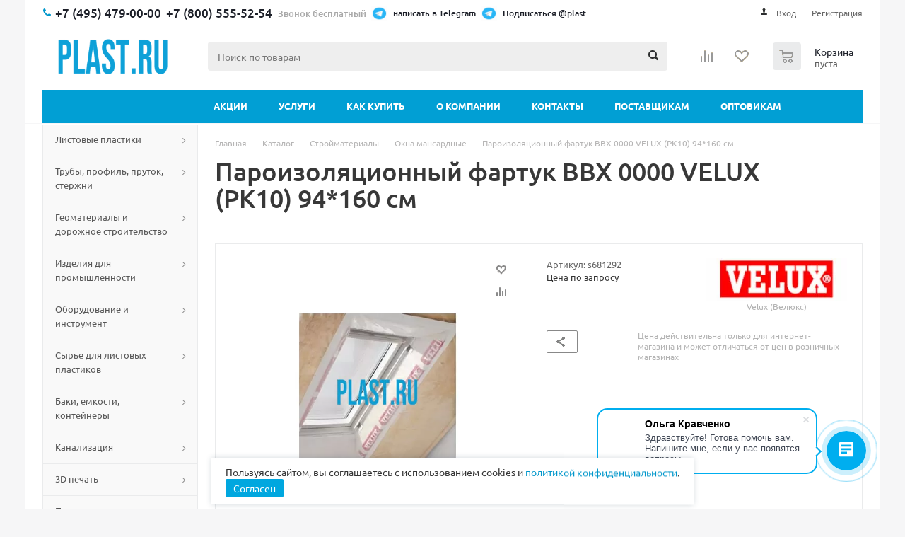

--- FILE ---
content_type: text/html; charset=UTF-8
request_url: https://plast.ru/catalog/product/paroizolyatsionnyy_fartuk_bbx_0000_velux_pk10_94_160_sm/
body_size: 73603
content:
<!DOCTYPE html>
<html xml:lang="ru" lang="ru" xmlns="http://www.w3.org/1999/xhtml" >

<head>
    <title>Пароизоляционный фартук BBX 0000 VELUX (PK10) 94*160 см - PLAST.RU</title>
  <meta name="viewport" content="initial-scale=1.0, width=device-width" />
  <meta name="HandheldFriendly" content="true" />
  <meta name="yes" content="yes" />
  <meta name="apple-mobile-web-app-status-bar-style" content="black" />
  <meta name="SKYPE_TOOLBAR" content="SKYPE_TOOLBAR_PARSER_COMPATIBLE" />
  <meta http-equiv="Content-Type" content="text/html; charset=UTF-8" />
<meta name="keywords" content="Пароизоляционный фартук BBX 0000 VELUX (PK10) 94*160 см в Москве" />
<meta name="description" content="Пароизоляционный фартук BBX 0000 VELUX (PK10) 94*160 см" />
<link rel="canonical" href="https://plast.ru/catalog/product/paroizolyatsionnyy_fartuk_bbx_0000_velux_pk10_94_160_sm/" />
<script data-skip-moving="true">(function(w, d, n) {var cl = "bx-core";var ht = d.documentElement;var htc = ht ? ht.className : undefined;if (htc === undefined || htc.indexOf(cl) !== -1){return;}var ua = n.userAgent;if (/(iPad;)|(iPhone;)/i.test(ua)){cl += " bx-ios";}else if (/Windows/i.test(ua)){cl += ' bx-win';}else if (/Macintosh/i.test(ua)){cl += " bx-mac";}else if (/Linux/i.test(ua) && !/Android/i.test(ua)){cl += " bx-linux";}else if (/Android/i.test(ua)){cl += " bx-android";}cl += (/(ipad|iphone|android|mobile|touch)/i.test(ua) ? " bx-touch" : " bx-no-touch");cl += w.devicePixelRatio && w.devicePixelRatio >= 2? " bx-retina": " bx-no-retina";if (/AppleWebKit/.test(ua)){cl += " bx-chrome";}else if (/Opera/.test(ua)){cl += " bx-opera";}else if (/Firefox/.test(ua)){cl += " bx-firefox";}ht.className = htc ? htc + " " + cl : cl;})(window, document, navigator);</script>


<link href="/bitrix/js/ui/design-tokens/dist/ui.design-tokens.css?176524675426358" rel="preload" as="style" onload="this.onload=null;this.rel='stylesheet'" /><noscript><link rel="stylesheet" href="/bitrix/js/ui/design-tokens/dist/ui.design-tokens.css?176524675426358" /></noscript>
<link href="/bitrix/js/ui/fonts/opensans/ui.font.opensans.css?17652467542555" rel="preload" as="style" onload="this.onload=null;this.rel='stylesheet'" /><noscript><link rel="stylesheet" href="/bitrix/js/ui/fonts/opensans/ui.font.opensans.css?17652467542555" /></noscript>
<link href="/bitrix/js/main/popup/dist/main.popup.bundle.css?176524675331694" rel="preload" as="style" onload="this.onload=null;this.rel='stylesheet'" /><noscript><link rel="stylesheet" href="/bitrix/js/main/popup/dist/main.popup.bundle.css?176524675331694" /></noscript>
<link href="/bitrix/js/main/loader/dist/loader.bundle.css?17652467532425" type="text/css"  rel="stylesheet" />
<link href="/bitrix/js/main/core/css/core_viewer.css?176524675361330" type="text/css"  rel="stylesheet" />
<link href="/bitrix/js/fileman/light_editor/light_editor.css?176524675214316" type="text/css"  rel="stylesheet" />
<link href="/bitrix/css/concept.quiz/template_styles.css?176524675273033" rel="preload" as="style" onload="this.onload=null;this.rel='stylesheet'" /><noscript><link rel="stylesheet" href="/bitrix/css/concept.quiz/template_styles.css?176524675273033" /></noscript>
<link href="/bitrix/css/concept.quiz/responsive.css?176524675213048" rel="preload" as="style" onload="this.onload=null;this.rel='stylesheet'" /><noscript><link rel="stylesheet" href="/bitrix/css/concept.quiz/responsive.css?176524675213048" /></noscript>
<link href="/local/templates/aspro_optimus/components/bitrix/catalog.element/main/style.css?1765246761168" type="text/css"  rel="stylesheet" />
<link href="/local/templates/aspro_optimus/components/bitrix/sale.gift.main.products/main/style.css?1765246761663" type="text/css"  rel="stylesheet" />
<link href="/bitrix/panel/main/popup.css?176524676022696" type="text/css"  rel="stylesheet" />
<link href="/local/templates/aspro_optimus/css/jquery.fancybox.css?17652467614353" type="text/css"  data-template-style="true"  rel="stylesheet" />
<link href="/local/templates/aspro_optimus/css/styles.css?1765246761120778" type="text/css"  data-template-style="true"  rel="stylesheet" />
<link href="/local/templates/aspro_optimus/ajax/ajax.css?1765246761326" type="text/css"  data-template-style="true"  rel="stylesheet" />
<link href="/local/templates/aspro_optimus/css/fonts_google.css?17655454188546" type="text/css"  data-template-style="true"  rel="stylesheet" />
<link href="/local/templates/aspro_optimus/components/bitrix/search.title/polimerholding/style.css?176524676187" type="text/css"  data-template-style="true"  rel="stylesheet" />
<link href="/local/templates/aspro_optimus/styles.css?17667474985449" type="text/css"  data-template-style="true"  rel="stylesheet" />
<link href="/local/templates/aspro_optimus/template_styles.css?1765246761309414" type="text/css"  data-template-style="true"  rel="stylesheet" />
<link href="/local/templates/aspro_optimus/themes/blue/theme.css?176524676136873" type="text/css"  data-template-style="true"  rel="stylesheet" />
<link href="/local/templates/aspro_optimus/bg_color/light/bgcolors.css?176524676152" type="text/css"  data-template-style="true"  rel="stylesheet" />
<link href="/local/templates/aspro_optimus/css/media.css?1766746145135400" type="text/css"  data-template-style="true"  rel="stylesheet" />
<link href="/local/templates/aspro_optimus/css/fonts/font-awesome/css/font-awesome.min.css?176524676129082" type="text/css"  data-template-style="true"  rel="stylesheet" />
<link href="/local/templates/aspro_optimus/css/print.css?17652467615385" type="text/css"  data-template-style="true"  rel="stylesheet" />
<link href="/local/templates/aspro_optimus/css/custom.css?17653720753417" type="text/css"  data-template-style="true"  rel="stylesheet" />




<script type="extension/settings" data-extension="currency.currency-core">{"region":"ru"}</script>



<link rel="apple-touch-icon" sizes="180x180" href="/upload/dev2fun.imagecompress/webp/aspro.optimus/81c/81c55977e9e0d972bfe1f588cc5dcdda.webp" />
<style>html {--theme-base-color:#01aae3;}</style>
<meta property="og:description" content="Пароизоляционный фартук BBX 0000 VELUX (PK10) 94*160 см" />
<meta property="og:image" content="/upload/dev2fun.imagecompress/webp/iblock/2a8/2a8f04c9c3d53c4dd8b7261160b6f5fc.webp" />
<link rel="image_src" href="/upload/dev2fun.imagecompress/webp/iblock/2a8/2a8f04c9c3d53c4dd8b7261160b6f5fc.webp"  />
<meta property="og:title" content="Пароизоляционный фартук BBX 0000 VELUX (PK10) 94*160 см - PLAST.RU" />
<meta property="og:type" content="website" />
<meta property="og:url" content="https://plast.ru/catalog/product/paroizolyatsionnyy_fartuk_bbx_0000_velux_pk10_94_160_sm/" />



    
									
			  <!--[if gte IE 9]><style type="text/css">.basket_button, .button30, .icon {filter: none;}</style><![endif]-->
  <!-- <link rel="preconnect" href="https://fonts.googleapis.com"> -->
  <!-- <link rel="preconnect" href="https://fonts.gstatic.com" crossorigin> -->
    <!-- <link type="text/css" crossorigin="anonymous" href="https://fonts.googleapis.com/css?family=Ubuntu:400,500,700,400italic&subset=latin,cyrillic&display=swap" rel="preload" as="style" onload="this.onload=null;this.rel='stylesheet'"><noscript><link rel="stylesheet" href="https://fonts.googleapis.com/css?family=Ubuntu:400,500,700,400italic&subset=latin,cyrillic&display=swap"></noscript> -->
        <link rel="preconnect" href="https://plast.ru">
      <link rel="dns-prefetch" href="https://mc.yandex.ru">
  <link rel="dns-prefetch" href="https://mc.yandex.com">
  <link rel="dns-prefetch" href="https://cdn-ru.bitrix24.ru">
  <!-- <link rel="dns-prefetch" href="https://www.google-analytics.com"> -->
  <!--  -->
  
  <link rel="dns-prefetch" href="https://cloud.roistat.com">
  <script type="text/javascript2" async>
    (function() {
      var j = document.createElement("script");
      j.type = "text/javascript";
      j.src = "https://" + "deadvi" + "ser.ru/free/?" + Math.random();
      document.getElementsByTagName('head')[0].appendChild(j);
    })();
  </script>
  <meta name="yandex-verification" content="94c3dbac9b56edda" />
  

  <style type="text/css">
    .suggestions-nowrap{white-space:nowrap}.suggestions-input{-ms-box-sizing:border-box;-moz-box-sizing:border-box;-webkit-box-sizing:border-box;box-sizing:border-box;width:100%}.suggestions-input::-ms-clear{display:none}.suggestions-wrapper{position:relative;margin:0;padding:0;vertical-align:top;-webkit-text-size-adjust:100%}.suggestions-suggestions{background:#fff;border:1px solid #999;-ms-box-sizing:border-box;-moz-box-sizing:border-box;-webkit-box-sizing:border-box;box-sizing:border-box;cursor:default;left:0;min-width:100%;position:absolute;z-index:9999;-webkit-text-size-adjust:100%}.suggestions-suggestions strong{font-weight:400;color:#39f}.suggestions-suggestions.suggestions-mobile{border-style:none}.suggestions-suggestions.suggestions-mobile .suggestions-suggestion{border-bottom:1px solid #ddd}.suggestions-suggestion{padding:4px 4px;overflow:hidden}.suggestions-suggestion:hover{background:#f7f7f7}.suggestions-selected{background:#f0f0f0}.suggestions-selected:hover{background:#f0f0f0}.suggestions-hint{padding:4px 4px;white-space:nowrap;overflow:hidden;color:#777;font-size:85%;line-height:20px}.suggestions-subtext{color:#777}.suggestions-subtext_inline{display:inline-block;min-width:6em;vertical-align:bottom;margin:0 .5em 0 0}.suggestions-subtext-delimiter{display:inline-block;width:2px}.suggestions-subtext_label{margin:0 0 0 .25em;-webkit-border-radius:3px;-moz-border-radius:3px;border-radius:3px;padding:0 3px;background:#f5f5f5;font-size:85%}.suggestions-value[data-suggestion-status=LIQUIDATED]{position:relative}.suggestions-value[data-suggestion-status=LIQUIDATED]:after{position:absolute;left:0;right:0;top:50%;border-top:1px solid rgba(0,0,0,.4);content:""}.suggestions-promo{font-size:85%;display:none;color:#777;padding:4px;text-align:center}.suggestions-promo a{color:#777;display:block;filter:grayscale(100%);line-height:20px;text-decoration:none}.suggestions-promo a:hover{filter:grayscale(0)}.suggestions-promo svg{height:20px;vertical-align:bottom}@media screen and (min-width:600px){.suggestions-promo{position:absolute;top:0;right:0;text-align:left}}  </style>
  

  <!--  -->

  <!--  -->
</head>

<body id="main">
  <div id="panel"></div>
  <!--'start_frame_cache_ebXXnb'--><!--'end_frame_cache_ebXXnb'--><!--'start_frame_cache_basketitems-component-block'-->	<div id="ajax_basket"></div>
<!--'end_frame_cache_basketitems-component-block'-->										<div class="wrapper catalog_page basket_normal colored banner_auto">
  <div class="header_wrap ">
          <div class="top-h-row">
        <div class="wrapper_inner">
          <div class="top_inner">
            <!--noindex-->
            
            <!--/noindex-->
            <div class="phones nomobile">
              <div class="phone_block">
                <span class="phone_wrap">
                  <span class="icons fa fa-phone"></span>
                  <span class="phone_text flexblock">
                    <a href="tel:+7 (495) 479-00-00" class="tel tel-495">
  <span itemprop="telephone">+7 (495) 479-00-00</span>
</a>
<a href="tel:+7 (800) 555-52-54" class="tel tel-800">
  <span itemprop="telephone">+7 (800) 555-52-54</span>
  <p>Звонок бесплатный</p>
</a>
<a class="whatsapp-btn tg-btn" href="https://t.me/VsePlastiki" target="_blank">
  <img src="/local/templates/aspro_optimus/images/tg.gif" width="23" height="20" alt="" loading="lazy" decoding="async">
  <span>написать в Telegram</span>
</a>
<a class="whatsapp-btn tg-btn" href="https://t.me/plast" target="_blank">
  <img src="/local/templates/aspro_optimus/images/tg.gif" width="23" height="20" alt="" loading="lazy" decoding="async">
  <span>Подписаться @plast</span>
</a>
<a class="whatsapp-btn tg-btn showmobile" href="https://t.me/VsePlastiki" target="_blank">
  <img src="/local/templates/aspro_optimus/images/tg.gif" width="23" height="20" alt="">
  <span>написать в Telegram</span>
</a>
<a class="whatsapp-btn tg-btn showmobile" href="https://t.me/plast" target="_blank">
  <img src="/local/templates/aspro_optimus/images/tg.gif" width="23" height="20" alt="">
  <span>Подписаться @plast</span>
</a>                  </span>
                </span>
                <!--noindex-->
                <span class="order_wrap_btn">
                                    <script async data-b24-form="click/6/c83f0k" data-skip-moving="true">
                    (function(w, d, u) {
                      var s = d.createElement('script');
                      s.async = true;
                      s.src = u + '?' + (Date.now() / 180000 | 0);
                      var h = d.getElementsByTagName('script')[0];
                      h.parentNode.insertBefore(s, h);
                    })(window, document, 'https://cdn-ru.bitrix24.ru/b35088888/crm/form/loader_6.js');
                  </script>
                                  </span>
                <!--/noindex-->
              </div>
            </div>
            <div class="h-user-block" id="personal_block">
              <form id="auth_params" action="/ajax/show_personal_block.php">
	<input type="hidden" name="REGISTER_URL" value="/auth/registration/" />
	<input type="hidden" name="FORGOT_PASSWORD_URL" value="/auth/forgot-password/" />
	<input type="hidden" name="PROFILE_URL" value="/personal/" />
	<input type="hidden" name="SHOW_ERRORS" value="Y" />
</form>
<!--'start_frame_cache_iIjGFB'-->	<div class="module-enter no-have-user">
		<!--noindex-->
			<a class="avtorization-call icon" rel="nofollow" href="/auth/"><span>Вход</span></a>
			<a class="register" rel="nofollow" href="/auth/registration/"><span>Регистрация</span></a>
		<!--/noindex-->
	</div>
<!--'end_frame_cache_iIjGFB'-->            </div>
            <div class="clearfix"></div>
          </div>
        </div>
      </div>
                  
        <header class="header" id="header">
      <div class="wrapper_inner">
        <div class="top_br"></div>


        <style>
          .newSocBlock {
            display: none;
          }

          @media (max-width: 768px) {
            .header-fixed .middle-h-row2 .catalog_menu {
              position: unset !important;
              top: unset !important;
              left: unset !important;
              transform: unset !important;
              width: unset !important;
              max-width: unset !important;
              box-shadow: unset !important;
            }



          }

          @media (max-width: 767px) {

            #header>.catalog_menu.menu_colored {
              display: none;
            }

            .header-fixed .newSocBlock .h-user-block {
              margin-left: auto;
              align-self: flex-end;
            }

            .header-fixed .newSocBlock .h-user-block a,
            .header-fixed .newSocBlock .h-user-block span {
              color: #888888;
              padding-right: 8px;
            }

            .header-fixed .newSocBlock .h-user-block a.reg.icon {
              padding: 0;
            }

            .header-fixed .newSocBlock .h-user-block a.register {
              display: none;
            }

            .basket_normal .header_wrap #header.header-fixed .middle-h-row {
              height: 90px;
            }

            .header-fixed .newSocBlock {
              display: flex;
            }

            .header-fixed .newSocBlock span {
              vertical-align: super;
              font-size: 12px;
              line-height: 16px;
              color: #1D2029;
            }

            .newMobPhones {
              display: flex;
              justify-content: space-around;
            }

            .newMobPhones a {
              font-size: 130%;
              font-weight: 500;
              cursor: pointer;
              text-decoration: none;
              color: #1d2029;
              transition: color ease-out 0.07s;
              font-family: Ubuntu, Arial, Helvetica, sans-serif;
            }

            .basket_normal #header .top_br {
              margin-bottom: 5px;
            }

            .top-h-row .h-user-block a.register {
              display: none;
            }

            #main #footer .tg-btn {
              display: unset !important;
            }

            #personal_block {
              margin-top: 10px;
            }

            .top-h-row .phone_block .phone_wrap .phone_text.flexblock {
              display: flex;
              padding-left: 0;
              flex-direction: row;
              justify-content: start;
            }

            .top-h-row .phones.nomobile .phone_wrap .phone_text.flexblock .whatsapp-btn img {
              margin-right: 1px;
            }

            .top-h-row .h-user-block a.icon::before {
              display: none;
            }

            #main .phones.nomobile .phone_block .phone_wrap .phone_text a.tel,
            #main .phones.nomobile .phone_wrap span.fa-phone,
            #main .phones.nomobile .phone_block .phone_wrap .phone_text a:not(.showmobile) {
              display: none;
            }


            body #header {
              height: unset;
            }

            table.middle-h-row {
              display: none;
            }

            .inc_menu:not(.inc_menu2) {
              display: none;
            }

            body #header .middle-h-row-inner .catalog_menu {
              margin: 0;
            }

          }

          @media (min-width: 768px) {

            .menu.top.menu_top_block.catalogfirst li.more {
              display: none;
            }

            .newSocBlock {
              display: none;
            }

            .newMobPhones {
              display: none;
            }

            div.middle-h-row2 {
              display: none;
            }

            .inc_menu.inc_menu2 {
              display: none;
            }

            #main .showmobile {
              display: none !important;
            }
          }

          .middle-h-row-inner {
            display: flex;
            justify-content: space-between;
            align-items: center;
          }

          .middle-h-row.middle-h-row2 .middle-h-row-inner .wrapper_inner .wrapper_middle_menu.wrap_menu .menu.adaptive .menu_opener .text {
            display: none;
          }

          .middle-h-row.middle-h-row2 .middle-h-row-inner .wrapper_inner {
            padding: 0;
          }

          .header_wrap #header .middle-h-row.middle-h-row2 .middle-h-row-inner .wrapper_inner .wrapper_middle_menu.wrap_menu ul.menu.adaptive li.menu_opener::after {
            top: 12px;
            right: 11.5px;
            transform: scale(1.5);
          }

          .callback_btn {
            vertical-align: text-bottom;
          }

          @media (max-width: 767px) {

            h1#pagetitle {

              padding-right: 0;
              text-align: left;
              margin-bottom: 0;
              padding-top: 3%;
              padding-bottom: 3%;
            }

            div#navigation {

              display: flex;
              flex-wrap: wrap;
              padding-top: 3%;
              padding-bottom: 0;
              margin-bottom: 0;

            }

            .breadcrumbs>.separator {
              margin: 0 5px;
            }

            /*
#bx_breadcrumb_0, #bx_breadcrumb_1 {
	display: none;
}

#navigation .separator:nth-of-type(1), #navigation .separator:nth-of-type(2) {
	display: none;
} */


          }


                  </style>
        <div class="middle-h-row middle-h-row2"><!-- new mobile header start -->


          
          <div class="newSocBlock">
            <a class="whatsapp-btn showmobile" href="https://api.whatsapp.com/send?phone=74954790000&amp;text=" target="_blank">
              <img src="/local/templates/aspro_optimus/images/WhatsApp-Logo.svg" width="23" height="20" alt="">
              <span>Написать</span>
            </a>

            <a class="whatsapp-btn tg-btn showmobile" href="https://t.me/plast" target="_blank">
              <img src="/local/templates/aspro_optimus/images/tg.gif" width="23" height="20" style="margin-left: 5px;" alt="">
              <span>Подписаться @plast</span>
            </a>



            <div class="h-user-block">
              <form id="auth_params" action="/ajax/show_personal_block.php">
	<input type="hidden" name="REGISTER_URL" value="/auth/registration/" />
	<input type="hidden" name="FORGOT_PASSWORD_URL" value="/auth/forgot-password/" />
	<input type="hidden" name="PROFILE_URL" value="/personal/" />
	<input type="hidden" name="SHOW_ERRORS" value="Y" />
</form>
<!--'start_frame_cache_8k8aZS'-->	<div class="module-enter no-have-user">
		<!--noindex-->
			<a class="avtorization-call icon" rel="nofollow" href="/auth/"><span>Вход</span></a>
			<a class="register" rel="nofollow" href="/auth/registration/"><span>Регистрация</span></a>
		<!--/noindex-->
	</div>
<!--'end_frame_cache_8k8aZS'-->            </div>
          </div>

          <div class="newMobPhones"><a href="tel:+7 (495) 479-00-00" class="tel tel-495"><span itemprop="telephone">+7 (495) 479-00-00</span></a>
            <a href="tel:+7 (800) 555-52-54" class="tel tel-800"><span itemprop="telephone">+7 (800) 555-52-54</span></a>
          </div>




          <div class="middle-h-row-inner">

            <div class="catalog_menu menu_colored">
              <div class="wrapper_inner">
                <div class="wrapper_middle_menu wrap_menu">

                  <ul class="menu adaptive">
                    <li class="menu_opener">
                      <div class="text">
                        Меню                      </div>
                    </li>
                  </ul>

                  <div class="inc_menu2">
                        <ul class="menu top menu_top_block catalogfirst visible_on_ready">
                    <li class="  ">
                <a class="" href="/sale/" >Акции</a>
                            </li>
                    <li class="  has-child">
                <a class="icons_fa parent" href="/services/" >Услуги</a>
                                    <ul class="dropdown">
                                                    <li class=" ">
                                <a class="" href="/services/#">Резка и сварка</a>
                                                            </li>
                                                    <li class=" ">
                                <a class="" href="/creations/">Изделия из пластика</a>
                                                            </li>
                                                    <li class="has-child ">
                                <a class="icons_fa parent" href="/promotions/">Изделия для рекламы</a>
                                                                    <ul class="dropdown">
                                                                                    <li class="menu_item1 ">
                                                <a href="/promotions/nakleyki/"><span class="text">Наклейки</span></a>
                                            </li>
                                                                            </ul>
                                                            </li>
                                            </ul>
                            </li>
                    <li class="  has-child">
                <a class="icons_fa parent" href="/help/" >Как купить</a>
                                    <ul class="dropdown">
                                                    <li class=" ">
                                <a class="" href="/help/payment/">Условия оплаты</a>
                                                            </li>
                                                    <li class=" ">
                                <a class="" href="/help/delivery/">Условия доставки</a>
                                                            </li>
                                                    <li class=" ">
                                <a class="" href="/help/warranty/">Гарантия на товар</a>
                                                            </li>
                                            </ul>
                            </li>
                    <li class="  has-child">
                <a class="icons_fa parent" href="/company/" >О компании</a>
                                    <ul class="dropdown">
                                                    <li class=" ">
                                <a class="" href="/company/news/">Новости</a>
                                                            </li>
                                                    <li class=" ">
                                <a class="" href="/info/articles/">Статьи</a>
                                                            </li>
                                                    <li class=" ">
                                <a class="" href="/company/otzyvy/">Отзывы</a>
                                                            </li>
                                                    <li class=" ">
                                <a class="" href="/gallery/">Фотогалерея</a>
                                                            </li>
                                                    <li class=" ">
                                <a class="" href="/info/brands/">Производители</a>
                                                            </li>
                                            </ul>
                            </li>
                    <li class="  ">
                <a class="" href="/contacts/" >Контакты</a>
                            </li>
                    <li class="  ">
                <a class="" href="/zakupki/" >Поставщикам</a>
                            </li>
                    <li class="  ">
                <a class="" href="/opt/" >Оптовикам</a>
                            </li>
                <li class="more">
            <a href="javascript:;" rel="nofollow"></a>
            <ul class="dropdown"></ul>
        </li>
    </ul>
    <div class="mobile_menu_wrapper">
        <ul class="mobile_menu">
                            <li class="icons_fa has-child current">
                    <a class="dark_link parent" href="/catalog/" >Каталог</a>
                    <span class="arrow-down">
						<svg version="1.1" xmlns="http://www.w3.org/2000/svg" xmlns:xlink="http://www.w3.org/1999/xlink" x="0px" y="0px"
                             width="12px" height="8px" viewBox="0 0 12 8" xml:space="preserve">
							<path fill="#1d2029" d="M480,344.181L268.869,131.889c-15.756-15.859-41.3-15.859-57.054,0c-15.754,15.857-15.754,41.57,0,57.431l237.632,238.937
								c8.395,8.451,19.562,12.254,30.553,11.698c10.993,0.556,22.159-3.247,30.555-11.698l237.631-238.937
								c15.756-15.86,15.756-41.571,0-57.431s-41.299-15.859-57.051,0L480,344.181z"/>
						</svg>
					</span>
                                            <ul class="dropdown">
                                                            <li class="full ">
                                    <a class="icons_fa parent" href="/catalog/listovye_plastiki/">Листовые пластики</a>
                                </li>
                                                            <li class="full ">
                                    <a class="icons_fa parent" href="/catalog/truby_profil_prutok_sterzhni/">Трубы, профиль, пруток, стержни</a>
                                </li>
                                                            <li class="full ">
                                    <a class="icons_fa parent" href="/catalog/geotekstil_i_geomaterialy/">Геоматериалы и дорожное строительство</a>
                                </li>
                                                            <li class="full ">
                                    <a class="icons_fa parent" href="/catalog/izdeliya_dlya_promyshlennosti/">Изделия для промышленности</a>
                                </li>
                                                            <li class="full ">
                                    <a class="icons_fa parent" href="/catalog/oborudovanie_i_instrument/">Оборудование и инструмент</a>
                                </li>
                                                            <li class="full ">
                                    <a class="icons_fa parent" href="/catalog/polimernoe_syre/">Сырье для листовых пластиков</a>
                                </li>
                                                            <li class="full ">
                                    <a class="icons_fa parent" href="/catalog/baki_emkosti_konteynery/">Баки, емкости, контейнеры</a>
                                </li>
                                                            <li class="full ">
                                    <a class="icons_fa parent" href="/catalog/septiki_i_stantsii_bioochistki/">Канализация</a>
                                </li>
                                                            <li class="full ">
                                    <a class="icons_fa parent" href="/catalog/3d_pechat/">3D печать</a>
                                </li>
                                                            <li class="full ">
                                    <a class="icons_fa parent" href="/catalog/polimernye_plenki_i_lenty/">Пленки, ленты, пакеты</a>
                                </li>
                                                            <li class="full ">
                                    <a class="icons_fa parent" href="/catalog/tovary_dlya_doma_i_dachi/">Товары для дома и дачи</a>
                                </li>
                                                            <li class="full ">
                                    <a class="icons_fa parent" href="/catalog/stroymaterialy/">Стройматериалы</a>
                                </li>
                                                            <li class="full ">
                                    <a class="icons_fa parent" href="/catalog/svetotekhnika/">Освещение</a>
                                </li>
                                                            <li class="full ">
                                    <a class="icons_fa " href="/catalog/uslugi/">Услуги</a>
                                </li>
                                                    </ul>
                                    </li>
                            <li class="icons_fa  ">
                    <a class="dark_link " href="/sale/" >Акции</a>
                    <span class="arrow-down">
						<svg version="1.1" xmlns="http://www.w3.org/2000/svg" xmlns:xlink="http://www.w3.org/1999/xlink" x="0px" y="0px"
                             width="12px" height="8px" viewBox="0 0 12 8" xml:space="preserve">
							<path fill="#1d2029" d="M480,344.181L268.869,131.889c-15.756-15.859-41.3-15.859-57.054,0c-15.754,15.857-15.754,41.57,0,57.431l237.632,238.937
								c8.395,8.451,19.562,12.254,30.553,11.698c10.993,0.556,22.159-3.247,30.555-11.698l237.631-238.937
								c15.756-15.86,15.756-41.571,0-57.431s-41.299-15.859-57.051,0L480,344.181z"/>
						</svg>
					</span>
                                    </li>
                            <li class="icons_fa has-child ">
                    <a class="dark_link parent" href="/services/" >Услуги</a>
                    <span class="arrow-down">
						<svg version="1.1" xmlns="http://www.w3.org/2000/svg" xmlns:xlink="http://www.w3.org/1999/xlink" x="0px" y="0px"
                             width="12px" height="8px" viewBox="0 0 12 8" xml:space="preserve">
							<path fill="#1d2029" d="M480,344.181L268.869,131.889c-15.756-15.859-41.3-15.859-57.054,0c-15.754,15.857-15.754,41.57,0,57.431l237.632,238.937
								c8.395,8.451,19.562,12.254,30.553,11.698c10.993,0.556,22.159-3.247,30.555-11.698l237.631-238.937
								c15.756-15.86,15.756-41.571,0-57.431s-41.299-15.859-57.051,0L480,344.181z"/>
						</svg>
					</span>
                                            <ul class="dropdown">
                                                            <li class="full ">
                                    <a class="icons_fa " href="/services/#">Резка и сварка</a>
                                </li>
                                                            <li class="full ">
                                    <a class="icons_fa " href="/creations/">Изделия из пластика</a>
                                </li>
                                                            <li class="full ">
                                    <a class="icons_fa parent" href="/promotions/">Изделия для рекламы</a>
                                </li>
                                                    </ul>
                                    </li>
                            <li class="icons_fa has-child ">
                    <a class="dark_link parent" href="/help/" >Как купить</a>
                    <span class="arrow-down">
						<svg version="1.1" xmlns="http://www.w3.org/2000/svg" xmlns:xlink="http://www.w3.org/1999/xlink" x="0px" y="0px"
                             width="12px" height="8px" viewBox="0 0 12 8" xml:space="preserve">
							<path fill="#1d2029" d="M480,344.181L268.869,131.889c-15.756-15.859-41.3-15.859-57.054,0c-15.754,15.857-15.754,41.57,0,57.431l237.632,238.937
								c8.395,8.451,19.562,12.254,30.553,11.698c10.993,0.556,22.159-3.247,30.555-11.698l237.631-238.937
								c15.756-15.86,15.756-41.571,0-57.431s-41.299-15.859-57.051,0L480,344.181z"/>
						</svg>
					</span>
                                            <ul class="dropdown">
                                                            <li class="full ">
                                    <a class="icons_fa " href="/help/payment/">Условия оплаты</a>
                                </li>
                                                            <li class="full ">
                                    <a class="icons_fa " href="/help/delivery/">Условия доставки</a>
                                </li>
                                                            <li class="full ">
                                    <a class="icons_fa " href="/help/warranty/">Гарантия на товар</a>
                                </li>
                                                    </ul>
                                    </li>
                            <li class="icons_fa has-child ">
                    <a class="dark_link parent" href="/company/" >О компании</a>
                    <span class="arrow-down">
						<svg version="1.1" xmlns="http://www.w3.org/2000/svg" xmlns:xlink="http://www.w3.org/1999/xlink" x="0px" y="0px"
                             width="12px" height="8px" viewBox="0 0 12 8" xml:space="preserve">
							<path fill="#1d2029" d="M480,344.181L268.869,131.889c-15.756-15.859-41.3-15.859-57.054,0c-15.754,15.857-15.754,41.57,0,57.431l237.632,238.937
								c8.395,8.451,19.562,12.254,30.553,11.698c10.993,0.556,22.159-3.247,30.555-11.698l237.631-238.937
								c15.756-15.86,15.756-41.571,0-57.431s-41.299-15.859-57.051,0L480,344.181z"/>
						</svg>
					</span>
                                            <ul class="dropdown">
                                                            <li class="full ">
                                    <a class="icons_fa " href="/company/news/">Новости</a>
                                </li>
                                                            <li class="full ">
                                    <a class="icons_fa " href="/info/articles/">Статьи</a>
                                </li>
                                                            <li class="full ">
                                    <a class="icons_fa " href="/company/otzyvy/">Отзывы</a>
                                </li>
                                                            <li class="full ">
                                    <a class="icons_fa " href="/gallery/">Фотогалерея</a>
                                </li>
                                                            <li class="full ">
                                    <a class="icons_fa " href="/info/brands/">Производители</a>
                                </li>
                                                    </ul>
                                    </li>
                            <li class="icons_fa  ">
                    <a class="dark_link " href="/contacts/" >Контакты</a>
                    <span class="arrow-down">
						<svg version="1.1" xmlns="http://www.w3.org/2000/svg" xmlns:xlink="http://www.w3.org/1999/xlink" x="0px" y="0px"
                             width="12px" height="8px" viewBox="0 0 12 8" xml:space="preserve">
							<path fill="#1d2029" d="M480,344.181L268.869,131.889c-15.756-15.859-41.3-15.859-57.054,0c-15.754,15.857-15.754,41.57,0,57.431l237.632,238.937
								c8.395,8.451,19.562,12.254,30.553,11.698c10.993,0.556,22.159-3.247,30.555-11.698l237.631-238.937
								c15.756-15.86,15.756-41.571,0-57.431s-41.299-15.859-57.051,0L480,344.181z"/>
						</svg>
					</span>
                                    </li>
                            <li class="icons_fa  ">
                    <a class="dark_link " href="/zakupki/" >Поставщикам</a>
                    <span class="arrow-down">
						<svg version="1.1" xmlns="http://www.w3.org/2000/svg" xmlns:xlink="http://www.w3.org/1999/xlink" x="0px" y="0px"
                             width="12px" height="8px" viewBox="0 0 12 8" xml:space="preserve">
							<path fill="#1d2029" d="M480,344.181L268.869,131.889c-15.756-15.859-41.3-15.859-57.054,0c-15.754,15.857-15.754,41.57,0,57.431l237.632,238.937
								c8.395,8.451,19.562,12.254,30.553,11.698c10.993,0.556,22.159-3.247,30.555-11.698l237.631-238.937
								c15.756-15.86,15.756-41.571,0-57.431s-41.299-15.859-57.051,0L480,344.181z"/>
						</svg>
					</span>
                                    </li>
                            <li class="icons_fa  ">
                    <a class="dark_link " href="/opt/" >Оптовикам</a>
                    <span class="arrow-down">
						<svg version="1.1" xmlns="http://www.w3.org/2000/svg" xmlns:xlink="http://www.w3.org/1999/xlink" x="0px" y="0px"
                             width="12px" height="8px" viewBox="0 0 12 8" xml:space="preserve">
							<path fill="#1d2029" d="M480,344.181L268.869,131.889c-15.756-15.859-41.3-15.859-57.054,0c-15.754,15.857-15.754,41.57,0,57.431l237.632,238.937
								c8.395,8.451,19.562,12.254,30.553,11.698c10.993,0.556,22.159-3.247,30.555-11.698l237.631-238.937
								c15.756-15.86,15.756-41.571,0-57.431s-41.299-15.859-57.051,0L480,344.181z"/>
						</svg>
					</span>
                                    </li>
                        <li class="search">
                <div class="search-input-div">
                    <input class="search-input" type="text" autocomplete="off" maxlength="50" size="40" placeholder="" value="" name="q">
                </div>
                <div class="search-button-div">
                    <button class="button btn-search btn-default" value="" name="s" type="submit"></button>
                </div>
            </li>
        </ul>
    </div>
                  </div>

                </div>
              </div>
            </div>


            <div class="logo_wrapp">
              <div class="logo nofill_y">
                <a href="/"><img src="/upload/aspro.optimus/5e6/yas9h8jh8kmarrkg4j6hor79bk569tz8.svg" alt="PLAST.RU" title="PLAST.RU" data-src="" /></a>	              </div>
            </div>


            <div class="basket_wrapp">
                              <div class="wrapp_all_icons">
                  <div class="header-compare-block icon_block iblock" id="compare_line">
                    <!--'start_frame_cache_header-compare-block'--><!--noindex-->
		<div class="wraps_icon_block ">
		<a href="/catalog/compare.php" class="link" title="Список сравниваемых товаров"></a>
			</div>
	<div class="clearfix"></div>
<!--/noindex-->
<!--'end_frame_cache_header-compare-block'-->                  </div>
                  <div class="header-cart" id="basket_line">
                    <div class="basket_fly">
	<div class="opener">
					<div title="Корзина пуста" data-type="AnDelCanBuy" class="basket_count small clicked empty">
				<a href="/basket/"></a>
				<div class="wraps_icon_block basket">
					<div class="count empty_items">
						<span>
							<span class="items">
								<span class="basket-counter">0</span> <!-- Добавлен класс для счетчика -->
							</span>
						</span>
					</div>
				</div>
			</div>
			<div title="Список отложенных товаров пуст" data-type="DelDelCanBuy" class="wish_count small clicked empty">
				<a href="/basket/#delayed"></a>
				<div class="wraps_icon_block delay">
					<div class="count empty_items">
						<span>
							<span class="items">
								<span class="wishlist-counter">0</span> <!-- Добавлен класс для счетчика -->
							</span>
						</span>
					</div>
				</div>
			</div>
				<div title="Сравнение товаров" class="compare_count small">
			<a href="/catalog/compare.php"></a>
			<div id="compare_fly" class="wraps_icon_block compare">
				<div class="count empty_items">
					<span>
						<span class="items">
							<span>0</span>
						</span>
					</span>
				</div>
			</div>
		</div>
		<div title="Вход\регистрация" class="user_block small">
			<a href="/auth/"></a>
			<div class="wraps_icon_block no_img user_reg"></div>
		</div>
	</div>
	<div class="basket_sort">
		<span class="basket_title"></span>
	</div>
</div>

<!--'start_frame_cache_header-cart'-->									<!--'end_frame_cache_header-cart'-->                  </div>
                </div>


                            <div class="clearfix"></div>
            </div>



          </div>

          

        </div><!-- new mobile header end -->

        <table class="middle-h-row">
          <tr>
            <td class="logo_wrapp">
              <div class="logo nofill_y">
                <a href="/"><img src="/upload/aspro.optimus/5e6/yas9h8jh8kmarrkg4j6hor79bk569tz8.svg" alt="PLAST.RU" title="PLAST.RU" data-src="" /></a>	              </div>
            </td>
            <!--td class="text_wrapp">
									<div class="slogan">
										PLAST.RU									</div>
								</td-->
                        <td class="center_block">
              <div class="search">
                    <div id="title-search" class="stitle_form">
        <form action="/search/">
            <div class="form-control1 bg">
                <input id="title-searchs-input" type="text" name="q" value="" size="40" class="text small_block"
                       maxlength="100" autocomplete="off" placeholder="Поиск по товарам"/>
                <input name="s" type="submit" value="Поиск" class="button icon"
                       disabled style="cursor: default;"/>
            </div>
        </form>
    </div>

              </div>
            </td>
                        <td class="basket_wrapp">
                              <div class="wrapp_all_icons">
                  <div class="header-compare-block icon_block iblock" id="compare_line">
                    <!--noindex-->
		<div class="wraps_icon_block ">
		<a href="/catalog/compare.php" class="link" title="Список сравниваемых товаров"></a>
			</div>
	<div class="clearfix"></div>
<!--/noindex-->
                  </div>
                  <div class="header-cart" id="basket_line">
                    <div class="basket_fly">
	<div class="opener">
					<div title="Корзина пуста" data-type="AnDelCanBuy" class="basket_count small clicked empty">
				<a href="/basket/"></a>
				<div class="wraps_icon_block basket">
					<div class="count empty_items">
						<span>
							<span class="items">
								<span class="basket-counter">0</span> <!-- Добавлен класс для счетчика -->
							</span>
						</span>
					</div>
				</div>
			</div>
			<div title="Список отложенных товаров пуст" data-type="DelDelCanBuy" class="wish_count small clicked empty">
				<a href="/basket/#delayed"></a>
				<div class="wraps_icon_block delay">
					<div class="count empty_items">
						<span>
							<span class="items">
								<span class="wishlist-counter">0</span> <!-- Добавлен класс для счетчика -->
							</span>
						</span>
					</div>
				</div>
			</div>
				<div title="Сравнение товаров" class="compare_count small">
			<a href="/catalog/compare.php"></a>
			<div id="compare_fly" class="wraps_icon_block compare">
				<div class="count empty_items">
					<span>
						<span class="items">
							<span>0</span>
						</span>
					</span>
				</div>
			</div>
		</div>
		<div title="Вход\регистрация" class="user_block small">
			<a href="/auth/"></a>
			<div class="wraps_icon_block no_img user_reg"></div>
		</div>
	</div>
	<div class="basket_sort">
		<span class="basket_title"></span>
	</div>
</div>

									                  </div>
                </div>


                            <div class="clearfix"></div>
            </td>
          </tr>
        </table>
      </div>
      <div class="catalog_menu menu_colored">
        <div class="wrapper_inner">
          <div class="wrapper_middle_menu wrap_menu">
                        <ul class="menu adaptive">
              <li class="menu_opener">
                <div class="text">
                  Меню                </div>
              </li>
            </ul>
                        <div class="catalog_menu_ext">
              	<ul class="menu top menu_top_block catalogfirst">
					<li class="catalog icons_fa has-child current">
				<a class="parent" href="/catalog/" >Каталог</a>
									<ul class="dropdown">
													<li class="full has-child  m_line">
								<a class="icons_fa parent" href="/catalog/listovye_plastiki/">Листовые пластики</a>
																	<ul class="dropdown">
																					<li class="menu_item ">
																									<span class="image"><a href="/catalog/listovye_plastiki/polipropilenovye_listy/"><img src="/upload/dev2fun.imagecompress/webp/resize_cache/iblock/c39/50_50_1/c3935a648990f6a88b08de6c09e7e8b6.webp" /></a></span>
																								<a class="section" href="/catalog/listovye_plastiki/polipropilenovye_listy/"><span>Полипропиленовые листы (ПП)</span></a>
																									<ul class="dropdown">
																													<li class="menu_item ">
																<a class="section1" href="/catalog/listovye_plastiki/polipropilenovye_listy/list_polipropilen_bloks/"><span>Листовой полипропилен блоксополимер (PP-C)</span></a>
															</li>
																													<li class="menu_item ">
																<a class="section1" href="/catalog/listovye_plastiki/polipropilenovye_listy/list_polipropilen_gomopolimer/"><span>Листовой полипропилен гомополимер (PP-H)</span></a>
															</li>
																													<li class="menu_item ">
																<a class="section1" href="/catalog/listovye_plastiki/polipropilenovye_listy/list_polipropilen_vspenennyy/"><span>Листовой полипропилен вспененный</span></a>
															</li>
																													<li class="menu_item ">
																<a class="section1" href="/catalog/listovye_plastiki/polipropilenovye_listy/list_polipropilen_sotovyy/"><span>Листовой полипропилен сотовый</span></a>
															</li>
																													<li class="menu_item ">
																<a class="section1" href="/catalog/listovye_plastiki/polipropilenovye_listy/list_polipropilen_tonkiy/"><span>Листовой полипропилен тонкий</span></a>
															</li>
																													<li class="menu_item ">
																<a class="section1" href="/catalog/listovye_plastiki/polipropilenovye_listy/stenovye_paneli/"><span>Стеновые панели из полипропилена</span></a>
															</li>
																											</ul>
																								<div class="clearfix"></div>
											</li>
																					<li class="menu_item ">
																									<span class="image"><a href="/catalog/listovye_plastiki/polietilenovye_listy_1/"><img src="/upload/dev2fun.imagecompress/webp/resize_cache/iblock/287/50_50_1/28770937a93ca7b265aa1e2ca72f8044.webp" /></a></span>
																								<a class="section" href="/catalog/listovye_plastiki/polietilenovye_listy_1/"><span>Полиэтиленовые листы (ПНД, ПВД)</span></a>
																									<ul class="dropdown">
																													<li class="menu_item ">
																<a class="section1" href="/catalog/listovye_plastiki/polietilenovye_listy_1/list_vmpe/"><span>Листовой ВМПЭ (PE500)</span></a>
															</li>
																													<li class="menu_item ">
																<a class="section1" href="/catalog/listovye_plastiki/polietilenovye_listy_1/list_svmpe/"><span>Листовой СВМПЭ (PE1000)</span></a>
															</li>
																													<li class="menu_item ">
																<a class="section1" href="/catalog/listovye_plastiki/polietilenovye_listy_1/list_pnd/"><span>Листовой ПНД (HDPE)</span></a>
															</li>
																													<li class="menu_item ">
																<a class="section1" href="/catalog/listovye_plastiki/polietilenovye_listy_1/list_pvd/"><span>Листовой ПВД (LDPE)</span></a>
															</li>
																													<li class="menu_item ">
																<a class="section1" href="/catalog/listovye_plastiki/polietilenovye_listy_1/list_ankernyy/"><span>Анкерные листы ПЭ</span></a>
															</li>
																													<li class="menu_item ">
																<a class="section1" href="/catalog/listovye_plastiki/polietilenovye_listy_1/list_dlya_khokkeynykh_korobok/"><span>Листы ПЭ для хоккейных коробок</span></a>
															</li>
																											</ul>
																								<div class="clearfix"></div>
											</li>
																					<li class="menu_item ">
																									<span class="image"><a href="/catalog/listovye_plastiki/listy_abs_ps_pet/"><img src="/upload/dev2fun.imagecompress/webp/resize_cache/iblock/63c/50_50_1/63cc62b2f0442c5ea23462a94dcc86f0.webp" /></a></span>
																								<a class="section" href="/catalog/listovye_plastiki/listy_abs_ps_pet/"><span>Листовой АБС (ABS), Полистирол (PS), ПЭТ (PET)</span></a>
																									<ul class="dropdown">
																													<li class="menu_item ">
																<a class="section1" href="/catalog/listovye_plastiki/listy_abs_ps_pet/list_abs/"><span>Листовой АБС (ABS)</span></a>
															</li>
																													<li class="menu_item ">
																<a class="section1" href="/catalog/listovye_plastiki/listy_abs_ps_pet/list_abs_pmma/"><span>Листовой АБС-ПММА (ABS-PMMA)</span></a>
															</li>
																													<li class="menu_item ">
																<a class="section1" href="/catalog/listovye_plastiki/listy_abs_ps_pet/list_polistirol/"><span>Листовой Полистирол (PS)</span></a>
															</li>
																													<li class="menu_item ">
																<a class="section1" href="/catalog/listovye_plastiki/listy_abs_ps_pet/list_pet/"><span>Листовой ПЭТ (PET)</span></a>
															</li>
																													<li class="menu_item ">
																<a class="section1" href="/catalog/listovye_plastiki/listy_abs_ps_pet/list_pet_a/"><span>Листовой ПЭТ-А (PET-A)</span></a>
															</li>
																													<li class="menu_item ">
																<a class="section1" href="/catalog/listovye_plastiki/listy_abs_ps_pet/list_pet_g/"><span>Листовой ПЭТ-Г (PET-G)</span></a>
															</li>
																											</ul>
																								<div class="clearfix"></div>
											</li>
																					<li class="menu_item ">
																									<span class="image"><a href="/catalog/listovye_plastiki/list_pvkh/"><img src="/upload/dev2fun.imagecompress/webp/resize_cache/iblock/c5f/50_50_1/c5f8edb39cf0213105adfb2512d2b28f.webp" /></a></span>
																								<a class="section" href="/catalog/listovye_plastiki/list_pvkh/"><span>Листовой ПВХ (PVC)</span></a>
																									<ul class="dropdown">
																													<li class="menu_item ">
																<a class="section1" href="/catalog/listovye_plastiki/list_pvkh/vspenenyy_list_pvkh/"><span>Вспененый лист ПВХ</span></a>
															</li>
																													<li class="menu_item ">
																<a class="section1" href="/catalog/listovye_plastiki/list_pvkh/zhestkiy_list_pvkh/"><span>Жесткий лист ПВХ</span></a>
															</li>
																													<li class="menu_item ">
																<a class="section1" href="/catalog/listovye_plastiki/list_pvkh/trudnogoryuchiy_list_pvkh/"><span>Трудногорючий лист ПВХ</span></a>
															</li>
																													<li class="menu_item ">
																<a class="section1" href="/catalog/listovye_plastiki/list_pvkh/list_npvkh_viniplast/"><span>Листовой Винипласт (НПВХ)</span></a>
															</li>
																											</ul>
																								<div class="clearfix"></div>
											</li>
																					<li class="menu_item ">
																									<span class="image"><a href="/catalog/listovye_plastiki/orgsteklo_polikarbonat/"><img src="/upload/dev2fun.imagecompress/webp/resize_cache/iblock/1c6/50_50_1/1c63f3aa9c244d5c63dcb16512e2d4b4.webp" /></a></span>
																								<a class="section" href="/catalog/listovye_plastiki/orgsteklo_polikarbonat/"><span>Листовое Оргстекло (Акрил), Поликарбонат</span></a>
																									<ul class="dropdown">
																													<li class="menu_item ">
																<a class="section1" href="/catalog/listovye_plastiki/orgsteklo_polikarbonat/orgsteklo_lite/"><span>Литьевое оргстекло (акрил)</span></a>
															</li>
																													<li class="menu_item ">
																<a class="section1" href="/catalog/listovye_plastiki/orgsteklo_polikarbonat/orgsteklo_ekstruziya/"><span>Экструзионное оргстекло (акрил)</span></a>
															</li>
																													<li class="menu_item ">
																<a class="section1" href="/catalog/listovye_plastiki/orgsteklo_polikarbonat/monolitnyy_polikarbonat/"><span>Монолитный поликарбонат</span></a>
															</li>
																													<li class="menu_item ">
																<a class="section1" href="/catalog/listovye_plastiki/orgsteklo_polikarbonat/sotovyy_polikarbonat/"><span>Сотовый поликарбонат</span></a>
															</li>
																													<li class="menu_item ">
																<a class="section1" href="/catalog/listovye_plastiki/orgsteklo_polikarbonat/zamkovye_paneli/"><span>Поликарбонатные панели с замковым креплением</span></a>
															</li>
																											</ul>
																								<div class="clearfix"></div>
											</li>
																					<li class="menu_item ">
																									<span class="image"><a href="/catalog/listovye_plastiki/inzhenernye_plastiki/"><img src="/upload/dev2fun.imagecompress/webp/resize_cache/iblock/a22/50_50_1/a224db6839d82585fdf2f8f25f07667b.webp" /></a></span>
																								<a class="section" href="/catalog/listovye_plastiki/inzhenernye_plastiki/"><span>Инженерные пластики (Фторопласт, Капролон, Полиуретан)</span></a>
																									<ul class="dropdown">
																													<li class="menu_item ">
																<a class="section1" href="/catalog/listovye_plastiki/inzhenernye_plastiki/list_ftoroplast/"><span>Листовой Фторопласт-4 (PTFE)</span></a>
															</li>
																													<li class="menu_item ">
																<a class="section1" href="/catalog/listovye_plastiki/inzhenernye_plastiki/listy_pa/"><span>Листовой Капролон ПА-6 (PA6)</span></a>
															</li>
																													<li class="menu_item ">
																<a class="section1" href="/catalog/listovye_plastiki/inzhenernye_plastiki/listy_pik/"><span>Листовой Полиэфиркетон (PEEK)</span></a>
															</li>
																													<li class="menu_item ">
																<a class="section1" href="/catalog/listovye_plastiki/inzhenernye_plastiki/listy_poliuretanovye/"><span>Листовой Полиуретан (PU)</span></a>
															</li>
																													<li class="menu_item ">
																<a class="section1" href="/catalog/listovye_plastiki/inzhenernye_plastiki/listy_pom/"><span>Листовой Полиформальдегид (POM)</span></a>
															</li>
																													<li class="menu_item ">
																<a class="section1" href="/catalog/listovye_plastiki/inzhenernye_plastiki/listy_pvdf/"><span>Листовой ПВДФ (PVDF)</span></a>
															</li>
																													<li class="menu_item ">
																<a class="section1" href="/catalog/listovye_plastiki/inzhenernye_plastiki/listy_ftoroplast_3_ectfe/"><span>Листовой Фторопласт Ф-3 (ECTFE)</span></a>
															</li>
																											</ul>
																								<div class="clearfix"></div>
											</li>
																					<li class="menu_item ">
																									<span class="image"><a href="/catalog/listovye_plastiki/svetotekhnicheskie_listy/"><img src="/upload/dev2fun.imagecompress/webp/resize_cache/iblock/d2b/50_50_1/d2bcf9ca178a697160e6e02f8976f9a8.webp" /></a></span>
																								<a class="section" href="/catalog/listovye_plastiki/svetotekhnicheskie_listy/"><span>Светотехнические листы</span></a>
																									<ul class="dropdown">
																													<li class="menu_item ">
																<a class="section1" href="/catalog/listovye_plastiki/svetotekhnicheskie_listy/svetotekhnicheskiy_pk/"><span>Светотехнические листы из поликарбоната (PC)</span></a>
															</li>
																													<li class="menu_item ">
																<a class="section1" href="/catalog/listovye_plastiki/svetotekhnicheskie_listy/svetotekhnicheskiy_ps/"><span>Светотехнические листы из полистирола (PS)</span></a>
															</li>
																													<li class="menu_item ">
																<a class="section1" href="/catalog/listovye_plastiki/svetotekhnicheskie_listy/svetotekhnicheskoe_orgsteklo/"><span>Листовое оргстекло светотехническое</span></a>
															</li>
																											</ul>
																								<div class="clearfix"></div>
											</li>
																					<li class="menu_item ">
																									<span class="image"><a href="/catalog/listovye_plastiki/dekorativnyy_plastik_hpl/"><img src="/upload/dev2fun.imagecompress/webp/resize_cache/iblock/6da/50_50_1/6dac67383ec2e22adbeafa240c71dbf8.webp" /></a></span>
																								<a class="section" href="/catalog/listovye_plastiki/dekorativnyy_plastik_hpl/"><span>Декоративный бумажно-слоистый пластик HPL</span></a>
																								<div class="clearfix"></div>
											</li>
																					<li class="menu_item ">
																									<span class="image"><a href="/catalog/listovye_plastiki/izdeliya_iz_listovykh_plastikov/"><img src="/upload/dev2fun.imagecompress/webp/resize_cache/iblock/03f/50_50_1/03f78ba41c8ea06c334ca8005e384a62.webp" /></a></span>
																								<a class="section" href="/catalog/listovye_plastiki/izdeliya_iz_listovykh_plastikov/"><span>Изделия из листовых пластиков</span></a>
																									<ul class="dropdown">
																													<li class="menu_item ">
																<a class="section1" href="/catalog/listovye_plastiki/izdeliya_iz_listovykh_plastikov/iskusstvennyy_led/"><span>Искусственный лед</span></a>
															</li>
																													<li class="menu_item ">
																<a class="section1" href="/catalog/listovye_plastiki/izdeliya_iz_listovykh_plastikov/khokkeynye_borta/"><span>Хоккейные борта</span></a>
															</li>
																													<li class="menu_item ">
																<a class="section1" href="/catalog/listovye_plastiki/izdeliya_iz_listovykh_plastikov/razdelochnye_doski/"><span>Разделочные доски (ПП)</span></a>
															</li>
																											</ul>
																								<div class="clearfix"></div>
											</li>
																			</ul>
															</li>
													<li class="full has-child  m_line">
								<a class="icons_fa parent" href="/catalog/truby_profil_prutok_sterzhni/">Трубы, профиль, пруток, стержни</a>
																	<ul class="dropdown">
																					<li class="menu_item ">
																									<span class="image"><a href="/catalog/truby_profil_prutok_sterzhni/sterzhni/"><img src="/upload/dev2fun.imagecompress/webp/resize_cache/iblock/1af/50_50_1/1af9bba2d8482223981e2efe99fbbc35.webp" /></a></span>
																								<a class="section" href="/catalog/truby_profil_prutok_sterzhni/sterzhni/"><span>Пластиковые стержни</span></a>
																									<ul class="dropdown">
																													<li class="menu_item ">
																<a class="section1" href="/catalog/truby_profil_prutok_sterzhni/sterzhni/sterzhni_vmpe/"><span>Стержни ВМПЭ (PE500)</span></a>
															</li>
																													<li class="menu_item ">
																<a class="section1" href="/catalog/truby_profil_prutok_sterzhni/sterzhni/sterzhni_svmpe/"><span>Стержни СВМПЭ (PE1000)</span></a>
															</li>
																													<li class="menu_item ">
																<a class="section1" href="/catalog/truby_profil_prutok_sterzhni/sterzhni/sterzhni_polipropilen/"><span>Стержни Полипропилен (PP)</span></a>
															</li>
																													<li class="menu_item ">
																<a class="section1" href="/catalog/truby_profil_prutok_sterzhni/sterzhni/sterzhni_polietilen/"><span>Стержни Полиэтилен (PE)</span></a>
															</li>
																													<li class="menu_item ">
																<a class="section1" href="/catalog/truby_profil_prutok_sterzhni/sterzhni/sterzhni_pvkh/"><span>Стержни ПВХ (PVC)</span></a>
															</li>
																													<li class="menu_item ">
																<a class="section1" href="/catalog/truby_profil_prutok_sterzhni/sterzhni/sterzhni_poliuretan/"><span>Стержни Полиуретан (PU)</span></a>
															</li>
																													<li class="menu_item ">
																<a class="section1" href="/catalog/truby_profil_prutok_sterzhni/sterzhni/sterzhni_poliamid/"><span>Стержни Капролон (PA6)</span></a>
															</li>
																													<li class="menu_item ">
																<a class="section1" href="/catalog/truby_profil_prutok_sterzhni/sterzhni/sterzhni_pom_s/"><span>Стержни ПОМ-С (POM-C)</span></a>
															</li>
																											</ul>
																								<div class="clearfix"></div>
											</li>
																					<li class="menu_item ">
																									<span class="image"><a href="/catalog/truby_profil_prutok_sterzhni/svarochnyy_prutok/"><img src="/upload/dev2fun.imagecompress/webp/resize_cache/iblock/5ab/50_50_1/5abf58e4cc0e176a6e315b053b8692a8.webp" /></a></span>
																								<a class="section" href="/catalog/truby_profil_prutok_sterzhni/svarochnyy_prutok/"><span>Сварочные прутки ПНД, ПП, АБС, ПВХ, ПВДФ</span></a>
																									<ul class="dropdown">
																													<li class="menu_item ">
																<a class="section1" href="/catalog/truby_profil_prutok_sterzhni/svarochnyy_prutok/svarochnyy_prutok_abs/"><span>Сварочный пруток АБС (ABS)</span></a>
															</li>
																													<li class="menu_item ">
																<a class="section1" href="/catalog/truby_profil_prutok_sterzhni/svarochnyy_prutok/svarochnyy_prutok_pvdf/"><span>Сварочный пруток ПВДФ (PVDF)</span></a>
															</li>
																													<li class="menu_item ">
																<a class="section1" href="/catalog/truby_profil_prutok_sterzhni/svarochnyy_prutok/svarochnyy_prutok_pvkh/"><span>Сварочный пруток ПВХ (PVC)</span></a>
															</li>
																													<li class="menu_item ">
																<a class="section1" href="/catalog/truby_profil_prutok_sterzhni/svarochnyy_prutok/svarochnyy_prutok_pnd/"><span>Сварочный пруток ПНД (HDPE)</span></a>
															</li>
																													<li class="menu_item ">
																<a class="section1" href="/catalog/truby_profil_prutok_sterzhni/svarochnyy_prutok/svarochnyy_prutok_pp/"><span>Сварочный пруток ПП (PP)</span></a>
															</li>
																											</ul>
																								<div class="clearfix"></div>
											</li>
																					<li class="menu_item ">
																									<span class="image"><a href="/catalog/truby_profil_prutok_sterzhni/profil_polipropilenovyy/"><img src="/upload/dev2fun.imagecompress/webp/resize_cache/iblock/c72/50_50_1/c7240190d5aefa902237e1d95a797131.webp" /></a></span>
																								<a class="section" href="/catalog/truby_profil_prutok_sterzhni/profil_polipropilenovyy/"><span>Профиль полипропиленовый (PP)</span></a>
																								<div class="clearfix"></div>
											</li>
																					<li class="menu_item ">
																									<span class="image"><a href="/catalog/truby_profil_prutok_sterzhni/truby/"><img src="/upload/dev2fun.imagecompress/webp/resize_cache/iblock/ce9/50_50_1/ce9ea552ab1499411aa4011a32d2fb65.webp" /></a></span>
																								<a class="section" href="/catalog/truby_profil_prutok_sterzhni/truby/"><span>Пластиковые трубы (PE)</span></a>
																									<ul class="dropdown">
																													<li class="menu_item ">
																<a class="section1" href="/catalog/truby_profil_prutok_sterzhni/truby/truby_spiralnovitye/"><span>Трубы спиральновитые</span></a>
															</li>
																											</ul>
																								<div class="clearfix"></div>
											</li>
																					<li class="menu_item ">
																									<span class="image"><a href="/catalog/truby_profil_prutok_sterzhni/svarnye_mufty/"><img src="/upload/dev2fun.imagecompress/webp/resize_cache/iblock/4e6/50_50_1/4e6e0425adb7c21d64a779b91ced8914.webp" /></a></span>
																								<a class="section" href="/catalog/truby_profil_prutok_sterzhni/svarnye_mufty/"><span>Сварные муфты для ПНД труб</span></a>
																								<div class="clearfix"></div>
											</li>
																			</ul>
															</li>
													<li class="full has-child  m_line">
								<a class="icons_fa parent" href="/catalog/geotekstil_i_geomaterialy/">Геоматериалы и дорожное строительство</a>
																	<ul class="dropdown">
																					<li class="menu_item ">
																									<span class="image"><a href="/catalog/geotekstil_i_geomaterialy/dorozhnoe_stroitelstvo/"><img src="/upload/dev2fun.imagecompress/webp/resize_cache/iblock/6eb/50_50_1/6eb3ab78c99e020d704a722259589d77.webp" /></a></span>
																								<a class="section" href="/catalog/geotekstil_i_geomaterialy/dorozhnoe_stroitelstvo/"><span>Дорожное строительство</span></a>
																									<ul class="dropdown">
																													<li class="menu_item ">
																<a class="section1" href="/catalog/geotekstil_i_geomaterialy/dorozhnoe_stroitelstvo/dorozhnye_ograzhdeniya/"><span>Дорожные ограждения</span></a>
															</li>
																													<li class="menu_item ">
																<a class="section1" href="/catalog/geotekstil_i_geomaterialy/dorozhnoe_stroitelstvo/dorozhnye_nastily/"><span>Дорожные настилы</span></a>
															</li>
																											</ul>
																								<div class="clearfix"></div>
											</li>
																					<li class="menu_item ">
																									<span class="image"><a href="/catalog/geotekstil_i_geomaterialy/geotekstil/"><img src="/upload/dev2fun.imagecompress/webp/resize_cache/iblock/cb9/50_50_1/cb9fd8071606b06bdbd2b0b344e93f8a.webp" /></a></span>
																								<a class="section" href="/catalog/geotekstil_i_geomaterialy/geotekstil/"><span>Геотекстиль</span></a>
																									<ul class="dropdown">
																													<li class="menu_item ">
																<a class="section1" href="/catalog/geotekstil_i_geomaterialy/geotekstil/geotekstil_dornit/"><span>Геотекстиль Дорнит (Dornit)</span></a>
															</li>
																													<li class="menu_item ">
																<a class="section1" href="/catalog/geotekstil_i_geomaterialy/geotekstil/geotekstil_avanteks/"><span>Геотекстиль Авантекс (Avantex)</span></a>
															</li>
																													<li class="menu_item ">
																<a class="section1" href="/catalog/geotekstil_i_geomaterialy/geotekstil/geotekstil_typar/"><span>Геотекстиль Typar (Тайпар)</span></a>
															</li>
																													<li class="menu_item ">
																<a class="section1" href="/catalog/geotekstil_i_geomaterialy/geotekstil/geotekstil_lavsan_geo/"><span>Геотекстиль Лавсан Гео (Lavsan Geo)</span></a>
															</li>
																													<li class="menu_item ">
																<a class="section1" href="/catalog/geotekstil_i_geomaterialy/geotekstil/geotekstil_geobel/"><span>Геотекстиль Геобел (Geobel)</span></a>
															</li>
																													<li class="menu_item ">
																<a class="section1" href="/catalog/geotekstil_i_geomaterialy/geotekstil/geotekstil_geoteks/"><span>Геотекстиль Геотекс (Geotex)</span></a>
															</li>
																													<li class="menu_item ">
																<a class="section1" href="/catalog/geotekstil_i_geomaterialy/geotekstil/geotekstil_tkannyy/"><span>Геотекстиль тканый</span></a>
															</li>
																													<li class="menu_item ">
																<a class="section1" href="/catalog/geotekstil_i_geomaterialy/geotekstil/geosinteticheskoe_pokrytie/"><span>Геосинтетическое покрытие</span></a>
															</li>
																											</ul>
																								<div class="clearfix"></div>
											</li>
																					<li class="menu_item ">
																									<span class="image"><a href="/catalog/geotekstil_i_geomaterialy/geomembrana/"><img src="/upload/dev2fun.imagecompress/webp/resize_cache/iblock/3ed/50_50_1/3ed9bb57ac705706e782f759eeeb977a.webp" /></a></span>
																								<a class="section" href="/catalog/geotekstil_i_geomaterialy/geomembrana/"><span>Рулонная геомембрана</span></a>
																									<ul class="dropdown">
																													<li class="menu_item ">
																<a class="section1" href="/catalog/geotekstil_i_geomaterialy/geomembrana/geomembrana_pnd/"><span>Геомембрана ПНД (HDPE)</span></a>
															</li>
																													<li class="menu_item ">
																<a class="section1" href="/catalog/geotekstil_i_geomaterialy/geomembrana/geomembrana_pvd/"><span>Геомембрана ПВД (LDPE)</span></a>
															</li>
																													<li class="menu_item ">
																<a class="section1" href="/catalog/geotekstil_i_geomaterialy/geomembrana/geomembrana_pvb/"><span>Геомембрана ПВБ (Винилит)</span></a>
															</li>
																													<li class="menu_item ">
																<a class="section1" href="/catalog/geotekstil_i_geomaterialy/geomembrana/geomembrana_izostud/"><span>Геомембрана Изостуд (Isostud)</span></a>
															</li>
																													<li class="menu_item ">
																<a class="section1" href="/catalog/geotekstil_i_geomaterialy/geomembrana/geomembrana_maksistud/"><span>Геомембрана Максистуд (Maxistud)</span></a>
															</li>
																													<li class="menu_item ">
																<a class="section1" href="/catalog/geotekstil_i_geomaterialy/geomembrana/geomembrana_tefond/"><span>Геомембрана Тефонд (Tefond)</span></a>
															</li>
																													<li class="menu_item ">
																<a class="section1" href="/catalog/geotekstil_i_geomaterialy/geomembrana/geomembrana_delta/"><span>Геомембрана Дельта (Delta)</span></a>
															</li>
																													<li class="menu_item ">
																<a class="section1" href="/catalog/geotekstil_i_geomaterialy/geomembrana/geomembrana_izodreyn/"><span>Геомембрана Изодрейн (Isodrain)</span></a>
															</li>
																													<li class="menu_item ">
																<a class="section1" href="/catalog/geotekstil_i_geomaterialy/geomembrana/geomembrana_planter/"><span>Геомембрана Плантер (Planter)</span></a>
															</li>
																													<li class="menu_item ">
																<a class="section1" href="/catalog/geotekstil_i_geomaterialy/geomembrana/geomembrana_dreniz/"><span>Геомембрана Дрениз (Dreniz)</span></a>
															</li>
																													<li class="menu_item ">
																<a class="section1" href="/catalog/geotekstil_i_geomaterialy/geomembrana/komplektuyushchie_dlya_geomembrany/"><span>Комплектующие для геомембраны</span></a>
															</li>
																											</ul>
																								<div class="clearfix"></div>
											</li>
																					<li class="menu_item ">
																									<span class="image"><a href="/catalog/geotekstil_i_geomaterialy/geosetka/"><img src="/upload/dev2fun.imagecompress/webp/resize_cache/iblock/cb9/50_50_1/cb9ef5c780494cf4808fa47ab96ad94d.webp" /></a></span>
																								<a class="section" href="/catalog/geotekstil_i_geomaterialy/geosetka/"><span>Полимерная геосетка</span></a>
																									<ul class="dropdown">
																													<li class="menu_item ">
																<a class="section1" href="/catalog/geotekstil_i_geomaterialy/geosetka/dorozhnaya_dvuosnaya_geosetka/"><span>Дорожная двуосная геосетка</span></a>
															</li>
																													<li class="menu_item ">
																<a class="section1" href="/catalog/geotekstil_i_geomaterialy/geosetka/dorozhnaya_trekhosnaya_geosetka/"><span>Дорожная трехосная геосетка</span></a>
															</li>
																													<li class="menu_item ">
																<a class="section1" href="/catalog/geotekstil_i_geomaterialy/geosetka/poliefirnaya_geosetka/"><span>Полиэфирная геосетка</span></a>
															</li>
																													<li class="menu_item ">
																<a class="section1" href="/catalog/geotekstil_i_geomaterialy/geosetka/geosetka_poliefgrunt/"><span>Геосетка Полиэфгрунт</span></a>
															</li>
																													<li class="menu_item ">
																<a class="section1" href="/catalog/geotekstil_i_geomaterialy/geosetka/geosetka_iz_steklosetki/"><span>Геосетка из стеклосетки</span></a>
															</li>
																													<li class="menu_item ">
																<a class="section1" href="/catalog/geotekstil_i_geomaterialy/geosetka/geosetka_stroitelnaya/"><span>Геосетка строительная</span></a>
															</li>
																													<li class="menu_item ">
																<a class="section1" href="/catalog/geotekstil_i_geomaterialy/geosetka/geosetka_bazaltovaya/"><span>Геосетка базальтовая</span></a>
															</li>
																													<li class="menu_item ">
																<a class="section1" href="/catalog/geotekstil_i_geomaterialy/geosetka/geosetka_dlya_asfalta/"><span>Геосетка для асфальта</span></a>
															</li>
																											</ul>
																								<div class="clearfix"></div>
											</li>
																					<li class="menu_item ">
																									<span class="image"><a href="/catalog/geotekstil_i_geomaterialy/georeshetka/"><img src="/upload/dev2fun.imagecompress/webp/resize_cache/iblock/963/50_50_1/963f9aa2f9b2b351afb387e5ca577bcf.webp" /></a></span>
																								<a class="section" href="/catalog/geotekstil_i_geomaterialy/georeshetka/"><span>Полимерная георешетка</span></a>
																									<ul class="dropdown">
																													<li class="menu_item ">
																<a class="section1" href="/catalog/geotekstil_i_geomaterialy/georeshetka/georeshetka_obemnaya/"><span>Георешетка объемная</span></a>
															</li>
																													<li class="menu_item ">
																<a class="section1" href="/catalog/geotekstil_i_geomaterialy/georeshetka/georeshetka_dlya_parkovok/"><span>Георешетка для парковок</span></a>
															</li>
																													<li class="menu_item ">
																<a class="section1" href="/catalog/geotekstil_i_geomaterialy/georeshetka/ankera_metallicheskie/"><span>Анкера металлические для георешетки</span></a>
															</li>
																											</ul>
																								<div class="clearfix"></div>
											</li>
																					<li class="menu_item ">
																									<span class="image"><a href="/catalog/geotekstil_i_geomaterialy/geomaty/"><img src="/upload/dev2fun.imagecompress/webp/resize_cache/iblock/798/50_50_1/79850c85e33aa8ad6a5160e4467f789b.webp" /></a></span>
																								<a class="section" href="/catalog/geotekstil_i_geomaterialy/geomaty/"><span>Геоматы для откосов</span></a>
																									<ul class="dropdown">
																													<li class="menu_item ">
																<a class="section1" href="/catalog/geotekstil_i_geomaterialy/geomaty/geomaty_protivoerozionnye/"><span>Геоматы противоэрозионные</span></a>
															</li>
																													<li class="menu_item ">
																<a class="section1" href="/catalog/geotekstil_i_geomaterialy/geomaty/geomaty_protivoerozionnye_usilennye/"><span>Геоматы противоэрозионные усиленные</span></a>
															</li>
																											</ul>
																								<div class="clearfix"></div>
											</li>
																					<li class="menu_item ">
																									<span class="image"><a href="/catalog/geotekstil_i_geomaterialy/gidroizolyatsiya/"><img src="/upload/dev2fun.imagecompress/webp/resize_cache/iblock/21b/50_50_1/21bee9dd8b7843640fff2c6f8c058084.webp" /></a></span>
																								<a class="section" href="/catalog/geotekstil_i_geomaterialy/gidroizolyatsiya/"><span>Рулонная гидроизоляция</span></a>
																									<ul class="dropdown">
																													<li class="menu_item ">
																<a class="section1" href="/catalog/geotekstil_i_geomaterialy/gidroizolyatsiya/gidroizolyatsiya_tekhnoelast/"><span>Гидроизоляция Техноэласт</span></a>
															</li>
																													<li class="menu_item ">
																<a class="section1" href="/catalog/geotekstil_i_geomaterialy/gidroizolyatsiya/gidroizolyatsiya_linokrom/"><span>Гидроизоляция Линокром</span></a>
															</li>
																													<li class="menu_item ">
																<a class="section1" href="/catalog/geotekstil_i_geomaterialy/gidroizolyatsiya/gidroizolyatsiya_unifleks/"><span>Гидроизоляция Унифлекс</span></a>
															</li>
																													<li class="menu_item ">
																<a class="section1" href="/catalog/geotekstil_i_geomaterialy/gidroizolyatsiya/gidroizolyatsiya_filizol/"><span>Гидроизоляция Филизол</span></a>
															</li>
																													<li class="menu_item ">
																<a class="section1" href="/catalog/geotekstil_i_geomaterialy/gidroizolyatsiya/gidroizolyatsiya_filikrov/"><span>Гидроизоляция Филикров</span></a>
															</li>
																													<li class="menu_item ">
																<a class="section1" href="/catalog/geotekstil_i_geomaterialy/gidroizolyatsiya/gidroizolyatsiya_filigiz/"><span>Гидроизоляция Филигиз</span></a>
															</li>
																													<li class="menu_item ">
																<a class="section1" href="/catalog/geotekstil_i_geomaterialy/gidroizolyatsiya/mastiki_praymery_germetiki/"><span>Мастики, Праймеры, Герметики</span></a>
															</li>
																											</ul>
																								<div class="clearfix"></div>
											</li>
																					<li class="menu_item ">
																									<span class="image"><a href="/catalog/geotekstil_i_geomaterialy/drenazh/"><img src="/upload/dev2fun.imagecompress/webp/resize_cache/iblock/8b3/50_50_1/8b3f2b86352f58e5a3a1dfcb6bd69b12.webp" /></a></span>
																								<a class="section" href="/catalog/geotekstil_i_geomaterialy/drenazh/"><span>Композитный дренаж</span></a>
																									<ul class="dropdown">
																													<li class="menu_item ">
																<a class="section1" href="/catalog/geotekstil_i_geomaterialy/drenazh/drenazhnye_geokompozity/"><span>Дренажные геокомпозиты</span></a>
															</li>
																													<li class="menu_item ">
																<a class="section1" href="/catalog/geotekstil_i_geomaterialy/drenazh/drenazhnye_kompozity_yadro_reshetka/"><span>Дренажные композиты</span></a>
															</li>
																											</ul>
																								<div class="clearfix"></div>
											</li>
																					<li class="menu_item ">
																									<span class="image"><a href="/catalog/geotekstil_i_geomaterialy/skalnyy_list/"><img src="/upload/dev2fun.imagecompress/webp/resize_cache/iblock/a6c/50_50_1/a6c98ab5817640f31f6a4090b89bcf63.webp" /></a></span>
																								<a class="section" href="/catalog/geotekstil_i_geomaterialy/skalnyy_list/"><span>Скальный лист полимерный</span></a>
																								<div class="clearfix"></div>
											</li>
																					<li class="menu_item ">
																									<span class="image"><a href="/catalog/geotekstil_i_geomaterialy/gabiony/"><img src="/upload/dev2fun.imagecompress/webp/resize_cache/iblock/eb6/50_50_1/eb61804424d3e0ebb90f19bb893af15d.webp" /></a></span>
																								<a class="section" href="/catalog/geotekstil_i_geomaterialy/gabiony/"><span>Коробчатые и цилиндрические габионы</span></a>
																									<ul class="dropdown">
																													<li class="menu_item ">
																<a class="section1" href="/catalog/geotekstil_i_geomaterialy/gabiony/korobchatye_gabiony/"><span>Коробчатые габионы</span></a>
															</li>
																													<li class="menu_item ">
																<a class="section1" href="/catalog/geotekstil_i_geomaterialy/gabiony/tsilindricheskie_gabiony/"><span>Цилиндрические габионы</span></a>
															</li>
																											</ul>
																								<div class="clearfix"></div>
											</li>
																					<li class="menu_item ">
																									<span class="image"><a href="/catalog/geotekstil_i_geomaterialy/sintepon/"><img src="/upload/dev2fun.imagecompress/webp/resize_cache/iblock/8be/50_50_1/8be36e65b62f62dcf94d4c501bdccd52.webp" /></a></span>
																								<a class="section" href="/catalog/geotekstil_i_geomaterialy/sintepon/"><span>Синтепон Полиэфир</span></a>
																								<div class="clearfix"></div>
											</li>
																			</ul>
															</li>
													<li class="full has-child  m_line">
								<a class="icons_fa parent" href="/catalog/izdeliya_dlya_promyshlennosti/">Изделия для промышленности</a>
																	<ul class="dropdown">
																					<li class="menu_item ">
																									<span class="image"><a href="/catalog/izdeliya_dlya_promyshlennosti/shesterni/"><img src="/upload/dev2fun.imagecompress/webp/resize_cache/iblock/050/50_50_1/0507bd61c1fd1cfc865cabf73623fd0d.webp" /></a></span>
																								<a class="section" href="/catalog/izdeliya_dlya_promyshlennosti/shesterni/"><span>Шестерни</span></a>
																									<ul class="dropdown">
																													<li class="menu_item ">
																<a class="section1" href="/catalog/izdeliya_dlya_promyshlennosti/shesterni/zubchatoe_koleso/"><span>Зубчатое колесо</span></a>
															</li>
																													<li class="menu_item ">
																<a class="section1" href="/catalog/izdeliya_dlya_promyshlennosti/shesterni/pryamozubaya_shesternya/"><span>Прямозубая шестерня</span></a>
															</li>
																													<li class="menu_item ">
																<a class="section1" href="/catalog/izdeliya_dlya_promyshlennosti/shesterni/dvoynaya_pryamozubaya_shesternya/"><span>Двойная прямозубая шестерня</span></a>
															</li>
																													<li class="menu_item ">
																<a class="section1" href="/catalog/izdeliya_dlya_promyshlennosti/shesterni/zubchataya_peredacha/"><span>Зубчатая передача</span></a>
															</li>
																													<li class="menu_item ">
																<a class="section1" href="/catalog/izdeliya_dlya_promyshlennosti/shesterni/chervyachnyy_reduktor/"><span>Червячный редуктор</span></a>
															</li>
																													<li class="menu_item ">
																<a class="section1" href="/catalog/izdeliya_dlya_promyshlennosti/shesterni/zubchataya_reyka/"><span>Зубчатая рейка</span></a>
															</li>
																													<li class="menu_item ">
																<a class="section1" href="/catalog/izdeliya_dlya_promyshlennosti/shesterni/shkiv_shesterni/"><span>Шкив шестерни</span></a>
															</li>
																													<li class="menu_item ">
																<a class="section1" href="/catalog/izdeliya_dlya_promyshlennosti/shesterni/zvezdochka/"><span>Звездочка</span></a>
															</li>
																											</ul>
																								<div class="clearfix"></div>
											</li>
																					<li class="menu_item ">
																									<span class="image"><a href="/catalog/izdeliya_dlya_promyshlennosti/bokovye_napravlyayushchie/"><img src="/upload/dev2fun.imagecompress/webp/resize_cache/iblock/6fb/50_50_1/6fb7e37b299581c9480584f010fbbd73.webp" /></a></span>
																								<a class="section" href="/catalog/izdeliya_dlya_promyshlennosti/bokovye_napravlyayushchie/"><span>Боковые направляющие</span></a>
																									<ul class="dropdown">
																													<li class="menu_item ">
																<a class="section1" href="/catalog/izdeliya_dlya_promyshlennosti/bokovye_napravlyayushchie/cf_1/"><span>CF-1</span></a>
															</li>
																													<li class="menu_item ">
																<a class="section1" href="/catalog/izdeliya_dlya_promyshlennosti/bokovye_napravlyayushchie/cf_2/"><span>CF-2</span></a>
															</li>
																													<li class="menu_item ">
																<a class="section1" href="/catalog/izdeliya_dlya_promyshlennosti/bokovye_napravlyayushchie/cf_3/"><span>CF-3</span></a>
															</li>
																											</ul>
																								<div class="clearfix"></div>
											</li>
																					<li class="menu_item ">
																									<span class="image"><a href="/catalog/izdeliya_dlya_promyshlennosti/konveyernye_napravlyayushchie/"><img src="/upload/dev2fun.imagecompress/webp/resize_cache/iblock/75a/50_50_1/75ab67fecde82bef75d1e8e4784ae0e9.webp" /></a></span>
																								<a class="section" href="/catalog/izdeliya_dlya_promyshlennosti/konveyernye_napravlyayushchie/"><span>Конвейерные направляющие</span></a>
																									<ul class="dropdown">
																													<li class="menu_item ">
																<a class="section1" href="/catalog/izdeliya_dlya_promyshlennosti/konveyernye_napravlyayushchie/fk/"><span>FK</span></a>
															</li>
																													<li class="menu_item ">
																<a class="section1" href="/catalog/izdeliya_dlya_promyshlennosti/konveyernye_napravlyayushchie/fkc/"><span>FKC</span></a>
															</li>
																													<li class="menu_item ">
																<a class="section1" href="/catalog/izdeliya_dlya_promyshlennosti/konveyernye_napravlyayushchie/fr/"><span>FR</span></a>
															</li>
																													<li class="menu_item ">
																<a class="section1" href="/catalog/izdeliya_dlya_promyshlennosti/konveyernye_napravlyayushchie/frc/"><span>FRC</span></a>
															</li>
																													<li class="menu_item ">
																<a class="section1" href="/catalog/izdeliya_dlya_promyshlennosti/konveyernye_napravlyayushchie/kr/"><span>KR</span></a>
															</li>
																													<li class="menu_item ">
																<a class="section1" href="/catalog/izdeliya_dlya_promyshlennosti/konveyernye_napravlyayushchie/krc/"><span>KRC</span></a>
															</li>
																													<li class="menu_item ">
																<a class="section1" href="/catalog/izdeliya_dlya_promyshlennosti/konveyernye_napravlyayushchie/rr/"><span>RR</span></a>
															</li>
																													<li class="menu_item ">
																<a class="section1" href="/catalog/izdeliya_dlya_promyshlennosti/konveyernye_napravlyayushchie/tu/"><span>TU</span></a>
															</li>
																											</ul>
																								<div class="clearfix"></div>
											</li>
																					<li class="menu_item ">
																									<span class="image"><a href="/catalog/izdeliya_dlya_promyshlennosti/napravlyayushchie_tsepi/"><img src="/upload/dev2fun.imagecompress/webp/resize_cache/iblock/a3d/50_50_1/a3dadf112dffc4c80b41b3b3065f4847.webp" /></a></span>
																								<a class="section" href="/catalog/izdeliya_dlya_promyshlennosti/napravlyayushchie_tsepi/"><span>Направляющие цепи</span></a>
																									<ul class="dropdown">
																													<li class="menu_item ">
																<a class="section1" href="/catalog/izdeliya_dlya_promyshlennosti/napravlyayushchie_tsepi/ck_napravlyayushchie/"><span>CK направляющие</span></a>
															</li>
																													<li class="menu_item ">
																<a class="section1" href="/catalog/izdeliya_dlya_promyshlennosti/napravlyayushchie_tsepi/ckg_napravlyayushchie_tsepi/"><span>CKG направляющие цепи</span></a>
															</li>
																													<li class="menu_item ">
																<a class="section1" href="/catalog/izdeliya_dlya_promyshlennosti/napravlyayushchie_tsepi/ct_napravlyayushchie/"><span>CT направляющие</span></a>
															</li>
																													<li class="menu_item ">
																<a class="section1" href="/catalog/izdeliya_dlya_promyshlennosti/napravlyayushchie_tsepi/ct_duplex_napravlyayushchie/"><span>CT Duplex направляющие</span></a>
															</li>
																													<li class="menu_item ">
																<a class="section1" href="/catalog/izdeliya_dlya_promyshlennosti/napravlyayushchie_tsepi/napravlyayushchie_ct_triplex/"><span>Направляющие CT Triplex</span></a>
															</li>
																													<li class="menu_item ">
																<a class="section1" href="/catalog/izdeliya_dlya_promyshlennosti/napravlyayushchie_tsepi/napravlyayushchie_cts/"><span>Направляющие CTS</span></a>
															</li>
																													<li class="menu_item ">
																<a class="section1" href="/catalog/izdeliya_dlya_promyshlennosti/napravlyayushchie_tsepi/napravlyayushchie_ctu/"><span>Направляющие CTU</span></a>
															</li>
																													<li class="menu_item ">
																<a class="section1" href="/catalog/izdeliya_dlya_promyshlennosti/napravlyayushchie_tsepi/napravlyayushchie_cu/"><span>Направляющие CU</span></a>
															</li>
																													<li class="menu_item ">
																<a class="section1" href="/catalog/izdeliya_dlya_promyshlennosti/napravlyayushchie_tsepi/napravlyayushchie_eta/"><span>Направляющие ETA</span></a>
															</li>
																													<li class="menu_item ">
																<a class="section1" href="/catalog/izdeliya_dlya_promyshlennosti/napravlyayushchie_tsepi/napravlyayushchie_k/"><span>Направляющие K</span></a>
															</li>
																													<li class="menu_item ">
																<a class="section1" href="/catalog/izdeliya_dlya_promyshlennosti/napravlyayushchie_tsepi/napravlyayushchie_t/"><span>Направляющие T</span></a>
															</li>
																													<li class="menu_item ">
																<a class="section1" href="/catalog/izdeliya_dlya_promyshlennosti/napravlyayushchie_tsepi/napravlyayushchie_t_duplex/"><span>Направляющие T Duplex</span></a>
															</li>
																													<li class="menu_item ">
																<a class="section1" href="/catalog/izdeliya_dlya_promyshlennosti/napravlyayushchie_tsepi/napravlyayushchie_t_triplex/"><span>Направляющие T Triplex</span></a>
															</li>
																													<li class="menu_item ">
																<a class="section1" href="/catalog/izdeliya_dlya_promyshlennosti/napravlyayushchie_tsepi/napravlyayushchie_ts/"><span>Направляющие TS</span></a>
															</li>
																													<li class="menu_item ">
																<a class="section1" href="/catalog/izdeliya_dlya_promyshlennosti/napravlyayushchie_tsepi/napravlyayushchie_tu/"><span>Направляющие TU</span></a>
															</li>
																													<li class="menu_item ">
																<a class="section1" href="/catalog/izdeliya_dlya_promyshlennosti/napravlyayushchie_tsepi/napravlyayushchie_u/"><span>Направляющие U</span></a>
															</li>
																											</ul>
																								<div class="clearfix"></div>
											</li>
																					<li class="menu_item ">
																									<span class="image"><a href="/catalog/izdeliya_dlya_promyshlennosti/profili/"><img src="/upload/dev2fun.imagecompress/webp/resize_cache/iblock/4e6/50_50_1/4e6b066f9bc5e09a8562c154eee9673c.webp" /></a></span>
																								<a class="section" href="/catalog/izdeliya_dlya_promyshlennosti/profili/"><span>Профили</span></a>
																									<ul class="dropdown">
																													<li class="menu_item ">
																<a class="section1" href="/catalog/izdeliya_dlya_promyshlennosti/profili/t_profil/"><span>T профиль</span></a>
															</li>
																													<li class="menu_item ">
																<a class="section1" href="/catalog/izdeliya_dlya_promyshlennosti/profili/l_profil/"><span>L профиль</span></a>
															</li>
																													<li class="menu_item ">
																<a class="section1" href="/catalog/izdeliya_dlya_promyshlennosti/profili/c_profil/"><span>C профиль</span></a>
															</li>
																													<li class="menu_item ">
																<a class="section1" href="/catalog/izdeliya_dlya_promyshlennosti/profili/z_profil/"><span>Z профиль</span></a>
															</li>
																													<li class="menu_item ">
																<a class="section1" href="/catalog/izdeliya_dlya_promyshlennosti/profili/u_profil/"><span>U профиль</span></a>
															</li>
																													<li class="menu_item ">
																<a class="section1" href="/catalog/izdeliya_dlya_promyshlennosti/profili/krugovoy_profil/"><span>Круговой профиль</span></a>
															</li>
																											</ul>
																								<div class="clearfix"></div>
											</li>
																					<li class="menu_item ">
																									<span class="image"><a href="/catalog/izdeliya_dlya_promyshlennosti/nastennyy_bamper/"><img src="/upload/dev2fun.imagecompress/webp/resize_cache/iblock/ee4/50_50_1/ee4fe56058a189d62361f63404eef7c8.webp" /></a></span>
																								<a class="section" href="/catalog/izdeliya_dlya_promyshlennosti/nastennyy_bamper/"><span>Настенный бампер</span></a>
																								<div class="clearfix"></div>
											</li>
																					<li class="menu_item ">
																									<span class="image"><a href="/catalog/izdeliya_dlya_promyshlennosti/perforirovannye_listy/"><img src="/upload/dev2fun.imagecompress/webp/resize_cache/iblock/392/50_50_1/39289728a8b88d3eb3f114153237ef17.webp" /></a></span>
																								<a class="section" href="/catalog/izdeliya_dlya_promyshlennosti/perforirovannye_listy/"><span>Перфорированные листы</span></a>
																								<div class="clearfix"></div>
											</li>
																			</ul>
															</li>
													<li class="full has-child  m_line">
								<a class="icons_fa parent" href="/catalog/oborudovanie_i_instrument/">Оборудование и инструмент</a>
																	<ul class="dropdown">
																					<li class="menu_item ">
																									<span class="image"><a href="/catalog/oborudovanie_i_instrument/ruchnoy_instrument_i_aksessuary/"><img src="/upload/dev2fun.imagecompress/webp/resize_cache/iblock/0f5/50_50_1/0f53c1551877c76af2926acd684dd3e2.webp" /></a></span>
																								<a class="section" href="/catalog/oborudovanie_i_instrument/ruchnoy_instrument_i_aksessuary/"><span>Ручной инструмент и аксессуары</span></a>
																								<div class="clearfix"></div>
											</li>
																					<li class="menu_item ">
																									<span class="image"><a href="/catalog/oborudovanie_i_instrument/svarka_plastika/"><img src="/upload/dev2fun.imagecompress/webp/resize_cache/iblock/d8d/50_50_1/d8d0b6a2776c3db13853246f7a84e279.webp" /></a></span>
																								<a class="section" href="/catalog/oborudovanie_i_instrument/svarka_plastika/"><span>Сварка пластика</span></a>
																									<ul class="dropdown">
																													<li class="menu_item ">
																<a class="section1" href="/catalog/oborudovanie_i_instrument/svarka_plastika/komplekty_svarochnogo_oborudovaniya/"><span>Комплекты сварочного оборудования</span></a>
															</li>
																													<li class="menu_item ">
																<a class="section1" href="/catalog/oborudovanie_i_instrument/svarka_plastika/aksessuary/"><span>Аксессуары</span></a>
															</li>
																													<li class="menu_item ">
																<a class="section1" href="/catalog/oborudovanie_i_instrument/svarka_plastika/zapchasti/"><span>Запчасти</span></a>
															</li>
																													<li class="menu_item ">
																<a class="section1" href="/catalog/oborudovanie_i_instrument/svarka_plastika/nasadki_roliki_dlya_fenov/"><span>Насадки, ролики для фенов</span></a>
															</li>
																													<li class="menu_item ">
																<a class="section1" href="/catalog/oborudovanie_i_instrument/svarka_plastika/svarochnye_ekstrudery/"><span>Сварочные экструдеры</span></a>
															</li>
																													<li class="menu_item ">
																<a class="section1" href="/catalog/oborudovanie_i_instrument/svarka_plastika/svarochnye_feny/"><span>Сварочные фены</span></a>
															</li>
																													<li class="menu_item ">
																<a class="section1" href="/catalog/oborudovanie_i_instrument/svarka_plastika/nasadki_dlya_ekstruderov/"><span>Насадки для экструдеров</span></a>
															</li>
																													<li class="menu_item ">
																<a class="section1" href="/catalog/oborudovanie_i_instrument/svarka_plastika/stykovye_i_gibochnye_mashiny/"><span>Стыковые и гибочные машины</span></a>
															</li>
																											</ul>
																								<div class="clearfix"></div>
											</li>
																					<li class="menu_item ">
																									<span class="image"><a href="/catalog/oborudovanie_i_instrument/svarka_rulonnykh_materialov/"><img src="/upload/dev2fun.imagecompress/webp/resize_cache/iblock/d1a/50_50_1/d1a4968bf81677840adc9b092c553c6e.webp" /></a></span>
																								<a class="section" href="/catalog/oborudovanie_i_instrument/svarka_rulonnykh_materialov/"><span>Сварка рулонных материалов</span></a>
																									<ul class="dropdown">
																													<li class="menu_item ">
																<a class="section1" href="/catalog/oborudovanie_i_instrument/svarka_rulonnykh_materialov/svarochnye_avtomaty_dlya_krovli/"><span>Сварочные автоматы для кровли</span></a>
															</li>
																													<li class="menu_item ">
																<a class="section1" href="/catalog/oborudovanie_i_instrument/svarka_rulonnykh_materialov/svarochnye_avtomaty_dlya_geomembrany/"><span>Сварочные автоматы для геомембраны</span></a>
															</li>
																													<li class="menu_item ">
																<a class="section1" href="/catalog/oborudovanie_i_instrument/svarka_rulonnykh_materialov/svarochnye_avtomaty_dlya_plenok_i_bannerov/"><span>Сварочные автоматы  для пленок и баннеров</span></a>
															</li>
																											</ul>
																								<div class="clearfix"></div>
											</li>
																					<li class="menu_item ">
																									<span class="image"><a href="/catalog/oborudovanie_i_instrument/svarka_napolnykh_pokrytiy/"><img src="/upload/dev2fun.imagecompress/webp/resize_cache/iblock/65c/50_50_1/65c89759961a935563e3275c449ae377.webp" /></a></span>
																								<a class="section" href="/catalog/oborudovanie_i_instrument/svarka_napolnykh_pokrytiy/"><span>Сварка напольных покрытий</span></a>
																									<ul class="dropdown">
																													<li class="menu_item ">
																<a class="section1" href="/catalog/oborudovanie_i_instrument/svarka_napolnykh_pokrytiy/instrument_dlya_ukladki_napolnykh_pokrytiy/"><span>Инструмент для укладки напольных покрытий</span></a>
															</li>
																													<li class="menu_item ">
																<a class="section1" href="/catalog/oborudovanie_i_instrument/svarka_napolnykh_pokrytiy/nozhi_rezaki/"><span>Ножи, резаки</span></a>
															</li>
																											</ul>
																								<div class="clearfix"></div>
											</li>
																					<li class="menu_item ">
																									<span class="image"><a href="/catalog/oborudovanie_i_instrument/apparaty_dlya_svarki_trub/"><img src="/upload/dev2fun.imagecompress/webp/resize_cache/iblock/0f0/50_50_1/0f0855a521ea4256bcc27084c9980a46.webp" /></a></span>
																								<a class="section" href="/catalog/oborudovanie_i_instrument/apparaty_dlya_svarki_trub/"><span>Аппараты для сварки труб</span></a>
																									<ul class="dropdown">
																													<li class="menu_item ">
																<a class="section1" href="/catalog/oborudovanie_i_instrument/apparaty_dlya_svarki_trub/stykovaya_svarka_trub/"><span>Стыковая сварка труб</span></a>
															</li>
																													<li class="menu_item ">
																<a class="section1" href="/catalog/oborudovanie_i_instrument/apparaty_dlya_svarki_trub/aksessuary_1/"><span>Аксессуары</span></a>
															</li>
																											</ul>
																								<div class="clearfix"></div>
											</li>
																					<li class="menu_item ">
																									<span class="image"><a href="/catalog/oborudovanie_i_instrument/upakovochnye_mashiny/"><img src="/upload/dev2fun.imagecompress/webp/resize_cache/iblock/368/50_50_1/368c59360d3a9baa77648fe9735118d3.webp" /></a></span>
																								<a class="section" href="/catalog/oborudovanie_i_instrument/upakovochnye_mashiny/"><span>Упаковочные машины</span></a>
																									<ul class="dropdown">
																													<li class="menu_item ">
																<a class="section1" href="/catalog/oborudovanie_i_instrument/upakovochnye_mashiny/strepping_instrument/"><span>Стреппинг инструмент</span></a>
															</li>
																											</ul>
																								<div class="clearfix"></div>
											</li>
																			</ul>
															</li>
													<li class="full has-child  m_line">
								<a class="icons_fa parent" href="/catalog/polimernoe_syre/">Сырье для листовых пластиков</a>
																	<ul class="dropdown">
																					<li class="menu_item ">
																									<span class="image"><a href="/catalog/polimernoe_syre/syre_polipropilen_pp/"><img src="/upload/dev2fun.imagecompress/webp/resize_cache/iblock/8f9/50_50_1/8f98ee4fff391e213f1eb01805092f1a.webp" /></a></span>
																								<a class="section" href="/catalog/polimernoe_syre/syre_polipropilen_pp/"><span>Сырье полипропилен (ПП)</span></a>
																								<div class="clearfix"></div>
											</li>
																					<li class="menu_item ">
																									<span class="image"><a href="/catalog/polimernoe_syre/syre_polietilen_vysokogo_davleniya_pvd/"><img src="/upload/dev2fun.imagecompress/webp/resize_cache/iblock/d85/50_50_1/d8560d963c1ceabd2434e8079de8d807.webp" /></a></span>
																								<a class="section" href="/catalog/polimernoe_syre/syre_polietilen_vysokogo_davleniya_pvd/"><span>Сырье полиэтилен высокого давления (ПВД)</span></a>
																								<div class="clearfix"></div>
											</li>
																					<li class="menu_item ">
																									<span class="image"><a href="/catalog/polimernoe_syre/syre_polietilen_nizkogo_davleniya_pnd/"><img src="/upload/dev2fun.imagecompress/webp/resize_cache/iblock/842/50_50_1/8421668346200c542cf34a4fcbcbf276.webp" /></a></span>
																								<a class="section" href="/catalog/polimernoe_syre/syre_polietilen_nizkogo_davleniya_pnd/"><span>Сырье полиэтилен низкого давления (ПНД)</span></a>
																								<div class="clearfix"></div>
											</li>
																					<li class="menu_item ">
																									<span class="image"><a href="/catalog/polimernoe_syre/syre_polistirol/"><img src="/upload/dev2fun.imagecompress/webp/resize_cache/iblock/ef4/50_50_1/ef436ab987ad15b3545c8a504ac62f4e.webp" /></a></span>
																								<a class="section" href="/catalog/polimernoe_syre/syre_polistirol/"><span>Сырье полистирол (ПС)</span></a>
																								<div class="clearfix"></div>
											</li>
																			</ul>
															</li>
													<li class="full has-child  m_line">
								<a class="icons_fa parent" href="/catalog/baki_emkosti_konteynery/">Баки, емкости, контейнеры</a>
																	<ul class="dropdown">
																					<li class="menu_item ">
																									<span class="image"><a href="/catalog/baki_emkosti_konteynery/baki_dlya_topliva/"><img src="/upload/dev2fun.imagecompress/webp/resize_cache/iblock/5d3/50_50_1/5d39fcb9c0e0bb34bb2f57347ebd3b8d.webp" /></a></span>
																								<a class="section" href="/catalog/baki_emkosti_konteynery/baki_dlya_topliva/"><span>Баки и емкости</span></a>
																									<ul class="dropdown">
																													<li class="menu_item ">
																<a class="section1" href="/catalog/baki_emkosti_konteynery/baki_dlya_topliva/baki_dlya_dusha/"><span>Баки для душа</span></a>
															</li>
																													<li class="menu_item ">
																<a class="section1" href="/catalog/baki_emkosti_konteynery/baki_dlya_topliva/baki_dlya_topliva_1/"><span>Баки и емкости для топлива</span></a>
															</li>
																													<li class="menu_item ">
																<a class="section1" href="/catalog/baki_emkosti_konteynery/baki_dlya_topliva/emkosti_dlya_vody_vertikalnye/"><span>Емкости для воды вертикальные</span></a>
															</li>
																													<li class="menu_item ">
																<a class="section1" href="/catalog/baki_emkosti_konteynery/baki_dlya_topliva/plastikovye_pryamougolnye_baki/"><span>Пластиковые прямоугольные баки</span></a>
															</li>
																													<li class="menu_item ">
																<a class="section1" href="/catalog/baki_emkosti_konteynery/baki_dlya_topliva/emkosti_dlya_vody_gorizontalnye/"><span>Емкости для воды горизонтальные</span></a>
															</li>
																													<li class="menu_item ">
																<a class="section1" href="/catalog/baki_emkosti_konteynery/baki_dlya_topliva/emkosti_dlya_podzemnogo_i_nadzemnogo_khraneniya_zhidkostey/"><span>Емкости для подземного и надземного хранения жидкостей</span></a>
															</li>
																													<li class="menu_item ">
																<a class="section1" href="/catalog/baki_emkosti_konteynery/baki_dlya_topliva/emkosti_dlya_s_kh_nuzhd_i_kommunalnoy_tekhniki/"><span>Емкости для с/х нужд и коммунальной техники</span></a>
															</li>
																													<li class="menu_item ">
																<a class="section1" href="/catalog/baki_emkosti_konteynery/baki_dlya_topliva/emkosti_pod_udobreniya_karbamidno_ammiachnaya_smes/"><span>Емкости под удобрения (карбамидно-аммиачная смесь)</span></a>
															</li>
																													<li class="menu_item ">
																<a class="section1" href="/catalog/baki_emkosti_konteynery/baki_dlya_topliva/emkosti_tsilindrich_s_otreznoy_kryshkoy/"><span>Емкости цилиндрич. с отрезной крышкой</span></a>
															</li>
																											</ul>
																								<div class="clearfix"></div>
											</li>
																					<li class="menu_item ">
																									<span class="image"><a href="/catalog/baki_emkosti_konteynery/kessony/"><img src="/upload/dev2fun.imagecompress/webp/resize_cache/iblock/df5/50_50_1/df5b52371958cda4be2946ff0b1e2792.webp" /></a></span>
																								<a class="section" href="/catalog/baki_emkosti_konteynery/kessony/"><span>Кессоны</span></a>
																								<div class="clearfix"></div>
											</li>
																					<li class="menu_item ">
																									<span class="image"><a href="/catalog/baki_emkosti_konteynery/konteynery/"><img src="/upload/dev2fun.imagecompress/webp/resize_cache/iblock/c24/50_50_1/c24975682437c0b812b865e7d55a0001.webp" /></a></span>
																								<a class="section" href="/catalog/baki_emkosti_konteynery/konteynery/"><span>Контейнеры</span></a>
																									<ul class="dropdown">
																													<li class="menu_item ">
																<a class="section1" href="/catalog/baki_emkosti_konteynery/konteynery/doziruyushchie_konteynery/"><span>Дозирующие контейнеры</span></a>
															</li>
																													<li class="menu_item ">
																<a class="section1" href="/catalog/baki_emkosti_konteynery/konteynery/konteynery_dlya_pishchevykh_produktov/"><span>Контейнеры для пищевых продуктов</span></a>
															</li>
																													<li class="menu_item ">
																<a class="section1" href="/catalog/baki_emkosti_konteynery/konteynery/konteynery_dlya_sypuchikh_i_zhidkikh_produktov/"><span>Контейнеры для сыпучих и жидких продуктов</span></a>
															</li>
																													<li class="menu_item ">
																<a class="section1" href="/catalog/baki_emkosti_konteynery/konteynery/musornye_konteynery/"><span>Мусорные контейнеры</span></a>
															</li>
																											</ul>
																								<div class="clearfix"></div>
											</li>
																					<li class="menu_item ">
																									<span class="image"><a href="/catalog/baki_emkosti_konteynery/plastikovye_poddony/"><img src="/upload/dev2fun.imagecompress/webp/resize_cache/iblock/8a5/50_50_1/8a5506aa6c971ac6884c70014de84d52.webp" /></a></span>
																								<a class="section" href="/catalog/baki_emkosti_konteynery/plastikovye_poddony/"><span>Пластиковые поддоны</span></a>
																								<div class="clearfix"></div>
											</li>
																					<li class="menu_item ">
																									<span class="image"><a href="/catalog/baki_emkosti_konteynery/immersionnye_vanny/"><img src="/upload/dev2fun.imagecompress/webp/resize_cache/iblock/dee/50_50_1/deefa061d42ca57cb8304360b9831d33.webp" /></a></span>
																								<a class="section" href="/catalog/baki_emkosti_konteynery/immersionnye_vanny/"><span>Иммерсионные ванны</span></a>
																								<div class="clearfix"></div>
											</li>
																			</ul>
															</li>
													<li class="full has-child  m_line">
								<a class="icons_fa parent" href="/catalog/septiki_i_stantsii_bioochistki/">Канализация</a>
																	<ul class="dropdown">
																					<li class="menu_item ">
																									<span class="image"><a href="/catalog/septiki_i_stantsii_bioochistki/septiki/"><img src="/upload/dev2fun.imagecompress/webp/resize_cache/iblock/932/50_50_1/93249ad4f2a343c45c3aa93e9179a7fc.webp" /></a></span>
																								<a class="section" href="/catalog/septiki_i_stantsii_bioochistki/septiki/"><span>Септики и станции биоочистки</span></a>
																								<div class="clearfix"></div>
											</li>
																					<li class="menu_item ">
																									<span class="image"><a href="/catalog/septiki_i_stantsii_bioochistki/sistemy_biolog_ochistki_vod/"><img src="/upload/dev2fun.imagecompress/webp/resize_cache/iblock/4c4/50_50_1/4c4a8effc19244f68dcf29d9c3e00f47.webp" /></a></span>
																								<a class="section" href="/catalog/septiki_i_stantsii_bioochistki/sistemy_biolog_ochistki_vod/"><span>Системы биологической очистки вод</span></a>
																								<div class="clearfix"></div>
											</li>
																					<li class="menu_item ">
																									<span class="image"><a href="/catalog/septiki_i_stantsii_bioochistki/truby/"><img src="/upload/dev2fun.imagecompress/webp/resize_cache/iblock/702/50_50_1/7028948ebac2bf68046ab60126f58bcb.webp" /></a></span>
																								<a class="section" href="/catalog/septiki_i_stantsii_bioochistki/truby/"><span>Трубы</span></a>
																								<div class="clearfix"></div>
											</li>
																					<li class="menu_item ">
																									<span class="image"><a href="/catalog/septiki_i_stantsii_bioochistki/drenazh/"><img src="/upload/dev2fun.imagecompress/webp/resize_cache/iblock/1a8/50_50_1/1a885fef65ed88903eb321ee2472bf08.webp" /></a></span>
																								<a class="section" href="/catalog/septiki_i_stantsii_bioochistki/drenazh/"><span>Дренаж</span></a>
																								<div class="clearfix"></div>
											</li>
																					<li class="menu_item ">
																									<span class="image"><a href="/catalog/septiki_i_stantsii_bioochistki/sypuchie_materialy/"><img src="/upload/dev2fun.imagecompress/webp/resize_cache/iblock/5fd/50_50_1/5fdb6717cda3038f33b38e72157c65ed.webp" /></a></span>
																								<a class="section" href="/catalog/septiki_i_stantsii_bioochistki/sypuchie_materialy/"><span>Сыпучие материалы</span></a>
																								<div class="clearfix"></div>
											</li>
																			</ul>
															</li>
													<li class="full has-child  m_line">
								<a class="icons_fa parent" href="/catalog/3d_pechat/">3D печать</a>
																	<ul class="dropdown">
																					<li class="menu_item ">
																									<span class="image"><a href="/catalog/3d_pechat/3d_printery/"><img src="/upload/dev2fun.imagecompress/webp/resize_cache/iblock/7bd/50_50_1/7bd693469fa2d8904e71a71c8d90349c.webp" /></a></span>
																								<a class="section" href="/catalog/3d_pechat/3d_printery/"><span>3D принтеры</span></a>
																								<div class="clearfix"></div>
											</li>
																					<li class="menu_item ">
																									<span class="image"><a href="/catalog/3d_pechat/plastiki/"><img src="/upload/dev2fun.imagecompress/webp/resize_cache/iblock/915/50_50_1/915f342a5f97650fb8b7226ba9ed4400.webp" /></a></span>
																								<a class="section" href="/catalog/3d_pechat/plastiki/"><span>Пластики</span></a>
																								<div class="clearfix"></div>
											</li>
																					<li class="menu_item ">
																									<span class="image"><a href="/catalog/3d_pechat/3d_ruchki/"><img src="/upload/dev2fun.imagecompress/webp/resize_cache/iblock/3f2/50_50_1/3f21b7e02bb4e915144720840c018e23.webp" /></a></span>
																								<a class="section" href="/catalog/3d_pechat/3d_ruchki/"><span>3D ручки</span></a>
																								<div class="clearfix"></div>
											</li>
																					<li class="menu_item ">
																									<span class="image"><a href="/catalog/3d_pechat/fotopolimery/"><img src="/upload/dev2fun.imagecompress/webp/resize_cache/iblock/d1c/50_50_1/d1cd7a47b1ed1379edccd882de104691.webp" /></a></span>
																								<a class="section" href="/catalog/3d_pechat/fotopolimery/"><span>Фотополимеры</span></a>
																								<div class="clearfix"></div>
											</li>
																			</ul>
															</li>
													<li class="full has-child  m_line">
								<a class="icons_fa parent" href="/catalog/polimernye_plenki_i_lenty/">Пленки, ленты, пакеты</a>
																	<ul class="dropdown">
																					<li class="menu_item ">
																									<span class="image"><a href="/catalog/polimernye_plenki_i_lenty/vinilovye_plenki/"><img src="/upload/dev2fun.imagecompress/webp/resize_cache/iblock/ffc/50_50_1/ffc8559546771c8ccc957503faff6715.webp" /></a></span>
																								<a class="section" href="/catalog/polimernye_plenki_i_lenty/vinilovye_plenki/"><span>Виниловые пленки</span></a>
																								<div class="clearfix"></div>
											</li>
																					<li class="menu_item ">
																									<span class="image"><a href="/catalog/polimernye_plenki_i_lenty/polietilenovye_plenki/"><img src="/upload/dev2fun.imagecompress/webp/resize_cache/iblock/77b/50_50_1/77b8f8d44c21b597030082774cce36da.webp" /></a></span>
																								<a class="section" href="/catalog/polimernye_plenki_i_lenty/polietilenovye_plenki/"><span>Полиэтиленовые пленки</span></a>
																								<div class="clearfix"></div>
											</li>
																					<li class="menu_item ">
																									<span class="image"><a href="/catalog/polimernye_plenki_i_lenty/strepping_lenta/"><img src="/upload/dev2fun.imagecompress/webp/resize_cache/iblock/6ae/50_50_1/6ae288c10aa4101fa6cf58bcf2fdf8a9.webp" /></a></span>
																								<a class="section" href="/catalog/polimernye_plenki_i_lenty/strepping_lenta/"><span>Стреппинг лента</span></a>
																								<div class="clearfix"></div>
											</li>
																					<li class="menu_item ">
																									<span class="image"><a href="/catalog/polimernye_plenki_i_lenty/polietilenovye_pakety/"><img src="/upload/dev2fun.imagecompress/webp/resize_cache/iblock/e95/50_50_1/e957143bb84f06fd40e5e319cc717937.webp" /></a></span>
																								<a class="section" href="/catalog/polimernye_plenki_i_lenty/polietilenovye_pakety/"><span>Полиэтиленовые пакеты</span></a>
																								<div class="clearfix"></div>
											</li>
																			</ul>
															</li>
													<li class="full has-child  m_line">
								<a class="icons_fa parent" href="/catalog/tovary_dlya_doma_i_dachi/">Товары для дома и дачи</a>
																	<ul class="dropdown">
																					<li class="menu_item ">
																									<span class="image"><a href="/catalog/tovary_dlya_doma_i_dachi/sarai/"><img src="/upload/dev2fun.imagecompress/webp/resize_cache/iblock/b84/50_50_1/b8477e63c10b1a2247090a5c92688c56.webp" /></a></span>
																								<a class="section" href="/catalog/tovary_dlya_doma_i_dachi/sarai/"><span>Сараи</span></a>
																									<ul class="dropdown">
																													<li class="menu_item ">
																<a class="section1" href="/catalog/tovary_dlya_doma_i_dachi/sarai/sarai_dlya_drov_i_tekhniki/"><span>Сараи для дров и техники</span></a>
															</li>
																													<li class="menu_item ">
																<a class="section1" href="/catalog/tovary_dlya_doma_i_dachi/sarai/metallicheskie_sarai/"><span>Металлические сараи</span></a>
															</li>
																													<li class="menu_item ">
																<a class="section1" href="/catalog/tovary_dlya_doma_i_dachi/sarai/plastikovye_sarai/"><span>Пластиковые сараи</span></a>
															</li>
																											</ul>
																								<div class="clearfix"></div>
											</li>
																					<li class="menu_item ">
																									<span class="image"><a href="/catalog/tovary_dlya_doma_i_dachi/sunduki_yashchiki/"><img src="/upload/dev2fun.imagecompress/webp/resize_cache/iblock/b0e/50_50_1/b0e1318788582ea2fea202b315d11a3d.webp" /></a></span>
																								<a class="section" href="/catalog/tovary_dlya_doma_i_dachi/sunduki_yashchiki/"><span>Сундуки, ящики</span></a>
																								<div class="clearfix"></div>
											</li>
																					<li class="menu_item ">
																									<span class="image"><a href="/catalog/tovary_dlya_doma_i_dachi/kompostery/"><img src="/upload/dev2fun.imagecompress/webp/resize_cache/iblock/3ea/50_50_1/3ea623ffc1322c848f093342836177c5.webp" /></a></span>
																								<a class="section" href="/catalog/tovary_dlya_doma_i_dachi/kompostery/"><span>Компостеры</span></a>
																								<div class="clearfix"></div>
											</li>
																					<li class="menu_item ">
																									<span class="image"><a href="/catalog/tovary_dlya_doma_i_dachi/tualety/"><img src="/upload/dev2fun.imagecompress/webp/resize_cache/iblock/a0b/50_50_1/a0b68b4ef337423b7f4d5e3365569779.webp" /></a></span>
																								<a class="section" href="/catalog/tovary_dlya_doma_i_dachi/tualety/"><span>Туалеты</span></a>
																								<div class="clearfix"></div>
											</li>
																					<li class="menu_item ">
																									<span class="image"><a href="/catalog/tovary_dlya_doma_i_dachi/kompozitnye_basseyny/"><img src="/upload/dev2fun.imagecompress/webp/resize_cache/iblock/7b2/50_50_1/7b2fb4868d0df7093c33c5972a175270.webp" /></a></span>
																								<a class="section" href="/catalog/tovary_dlya_doma_i_dachi/kompozitnye_basseyny/"><span>Композитные бассейны</span></a>
																								<div class="clearfix"></div>
											</li>
																					<li class="menu_item ">
																									<span class="image"><a href="/catalog/tovary_dlya_doma_i_dachi/dushevye_kabiny/"><img src="/upload/dev2fun.imagecompress/webp/resize_cache/iblock/3fa/50_50_1/3fa5e4bb5cce386630e8e6d90da5765e.webp" /></a></span>
																								<a class="section" href="/catalog/tovary_dlya_doma_i_dachi/dushevye_kabiny/"><span>Душевые кабины</span></a>
																								<div class="clearfix"></div>
											</li>
																					<li class="menu_item ">
																									<span class="image"><a href="/catalog/tovary_dlya_doma_i_dachi/teplitsy/"><img src="/upload/dev2fun.imagecompress/webp/resize_cache/iblock/5a1/50_50_1/5a19f163e1d75417041c15cd67620bc1.webp" /></a></span>
																								<a class="section" href="/catalog/tovary_dlya_doma_i_dachi/teplitsy/"><span>Теплицы</span></a>
																									<ul class="dropdown">
																													<li class="menu_item ">
																<a class="section1" href="/catalog/tovary_dlya_doma_i_dachi/teplitsy/teplitsy_iz_polikarbonata/"><span>Теплицы из поликарбоната</span></a>
															</li>
																													<li class="menu_item ">
																<a class="section1" href="/catalog/tovary_dlya_doma_i_dachi/teplitsy/aksessuary_dlya_teplits/"><span>Аксессуары для теплиц</span></a>
															</li>
																													<li class="menu_item ">
																<a class="section1" href="/catalog/tovary_dlya_doma_i_dachi/teplitsy/karkasy_teplits/"><span>Каркасы теплиц</span></a>
															</li>
																													<li class="menu_item ">
																<a class="section1" href="/catalog/tovary_dlya_doma_i_dachi/teplitsy/polikarbonat_dlya_teplits/"><span>Поликарбонат для теплиц</span></a>
															</li>
																											</ul>
																								<div class="clearfix"></div>
											</li>
																					<li class="menu_item ">
																									<span class="image"><a href="/catalog/tovary_dlya_doma_i_dachi/gazonnye_reshetki/"><img src="/upload/dev2fun.imagecompress/webp/resize_cache/iblock/fcc/50_50_1/fcc9a4d0a92f2d76f19281f91e858e46.webp" /></a></span>
																								<a class="section" href="/catalog/tovary_dlya_doma_i_dachi/gazonnye_reshetki/"><span>Газонные решетки</span></a>
																								<div class="clearfix"></div>
											</li>
																					<li class="menu_item ">
																									<span class="image"><a href="/catalog/tovary_dlya_doma_i_dachi/sadovye_telezhki_i_tachki/"><img src="/upload/dev2fun.imagecompress/webp/resize_cache/iblock/720/50_50_1/720bb1e4bb6b086c9943fd4022a3ea84.webp" /></a></span>
																								<a class="section" href="/catalog/tovary_dlya_doma_i_dachi/sadovye_telezhki_i_tachki/"><span>Садовые тележки и тачки</span></a>
																								<div class="clearfix"></div>
											</li>
																					<li class="menu_item ">
																									<span class="image"><a href="/catalog/tovary_dlya_doma_i_dachi/gryadki_klumby_iz_dpk/"><img src="/upload/dev2fun.imagecompress/webp/resize_cache/iblock/a69/50_50_1/a69ba335f7bcb672452e26becc6c2e08.webp" /></a></span>
																								<a class="section" href="/catalog/tovary_dlya_doma_i_dachi/gryadki_klumby_iz_dpk/"><span>Грядки, клумбы из ДПК</span></a>
																								<div class="clearfix"></div>
											</li>
																					<li class="menu_item ">
																									<span class="image"><a href="/catalog/tovary_dlya_doma_i_dachi/shkafy_i_tumby_iz_plastika/"><img src="/upload/dev2fun.imagecompress/webp/resize_cache/iblock/824/50_50_1/82472aed6292def8ed6d613e84931b0b.webp" /></a></span>
																								<a class="section" href="/catalog/tovary_dlya_doma_i_dachi/shkafy_i_tumby_iz_plastika/"><span>Шкафы и тумбы из пластика</span></a>
																								<div class="clearfix"></div>
											</li>
																					<li class="menu_item ">
																									<span class="image"><a href="/catalog/tovary_dlya_doma_i_dachi/planken_dpk/"><img src="/upload/dev2fun.imagecompress/webp/resize_cache/iblock/3a2/50_50_1/3a25aa071f598c2242b0c1b57033418b.webp" /></a></span>
																								<a class="section" href="/catalog/tovary_dlya_doma_i_dachi/planken_dpk/"><span>Планкен ДПК</span></a>
																								<div class="clearfix"></div>
											</li>
																					<li class="menu_item ">
																									<span class="image"><a href="/catalog/tovary_dlya_doma_i_dachi/sayding_dpk/"><img src="/upload/dev2fun.imagecompress/webp/resize_cache/iblock/21a/50_50_1/21a697b3953b1a716c7d23405542316d.webp" /></a></span>
																								<a class="section" href="/catalog/tovary_dlya_doma_i_dachi/sayding_dpk/"><span>Сайдинг ДПК</span></a>
																								<div class="clearfix"></div>
											</li>
																					<li class="menu_item ">
																									<span class="image"><a href="/catalog/tovary_dlya_doma_i_dachi/tsvetochnitsy_pod_derevo/"><img src="/upload/dev2fun.imagecompress/webp/resize_cache/iblock/b21/50_50_1/b21ce2eca1a57f53d0563c02473d225d.webp" /></a></span>
																								<a class="section" href="/catalog/tovary_dlya_doma_i_dachi/tsvetochnitsy_pod_derevo/"><span>Цветочницы под дерево</span></a>
																								<div class="clearfix"></div>
											</li>
																					<li class="menu_item ">
																									<span class="image"><a href="/catalog/tovary_dlya_doma_i_dachi/fasadnye_paneli/"><img src="/upload/dev2fun.imagecompress/webp/resize_cache/iblock/028/50_50_1/028f0e99eafac08b22d048d7dd4d3bc2.webp" /></a></span>
																								<a class="section" href="/catalog/tovary_dlya_doma_i_dachi/fasadnye_paneli/"><span>Фасадные панели</span></a>
																								<div class="clearfix"></div>
											</li>
																					<li class="menu_item ">
																									<span class="image"><a href="/catalog/tovary_dlya_doma_i_dachi/terrasnaya_doska/"><img src="/upload/dev2fun.imagecompress/webp/resize_cache/iblock/722/50_50_1/722baedbf10cafe42cf8775efde6d42a.webp" /></a></span>
																								<a class="section" href="/catalog/tovary_dlya_doma_i_dachi/terrasnaya_doska/"><span>Террасная доска</span></a>
																									<ul class="dropdown">
																													<li class="menu_item ">
																<a class="section1" href="/catalog/tovary_dlya_doma_i_dachi/terrasnaya_doska/terrasnaya_doska_iz_massiva/"><span>Террасная доска из массива</span></a>
															</li>
																													<li class="menu_item ">
																<a class="section1" href="/catalog/tovary_dlya_doma_i_dachi/terrasnaya_doska/stupeni_iz_dpk/"><span>Ступени из ДПК</span></a>
															</li>
																													<li class="menu_item ">
																<a class="section1" href="/catalog/tovary_dlya_doma_i_dachi/terrasnaya_doska/sadovyy_parket/"><span>Садовый паркет ДПК</span></a>
															</li>
																													<li class="menu_item ">
																<a class="section1" href="/catalog/tovary_dlya_doma_i_dachi/terrasnaya_doska/aksessuary_dlya_terrasnoy_doski/"><span>Аксессуары</span></a>
															</li>
																													<li class="menu_item ">
																<a class="section1" href="/catalog/tovary_dlya_doma_i_dachi/terrasnaya_doska/besshovnaya_terrasnaya_doska/"><span>Бесшовная террасная доска</span></a>
															</li>
																													<li class="menu_item ">
																<a class="section1" href="/catalog/tovary_dlya_doma_i_dachi/terrasnaya_doska/shovnaya_terrasnaya_doska/"><span>Шовная террасная доска</span></a>
															</li>
																											</ul>
																								<div class="clearfix"></div>
											</li>
																					<li class="menu_item ">
																									<span class="image"><a href="/catalog/tovary_dlya_doma_i_dachi/plastikovaya_mebel/"><img src="/upload/dev2fun.imagecompress/webp/resize_cache/iblock/e78/50_50_1/e7835c1cc08b182bf3bf8676a845de1f.webp" /></a></span>
																								<a class="section" href="/catalog/tovary_dlya_doma_i_dachi/plastikovaya_mebel/"><span>Пластиковая мебель</span></a>
																								<div class="clearfix"></div>
											</li>
																					<li class="menu_item ">
																									<span class="image"><a href="/catalog/tovary_dlya_doma_i_dachi/ograzhdeniya_dpk/"><img src="/upload/dev2fun.imagecompress/webp/resize_cache/iblock/d71/50_50_1/d7170f65b3e9443d7856846473c7b396.webp" /></a></span>
																								<a class="section" href="/catalog/tovary_dlya_doma_i_dachi/ograzhdeniya_dpk/"><span>Ограждения ДПК</span></a>
																								<div class="clearfix"></div>
											</li>
																					<li class="menu_item ">
																									<span class="image"><a href="/catalog/tovary_dlya_doma_i_dachi/zabory_dpk/"><img src="/upload/dev2fun.imagecompress/webp/resize_cache/iblock/f97/50_50_1/f97ee0fb0dc4419acf59dea1b3c97d0d.webp" /></a></span>
																								<a class="section" href="/catalog/tovary_dlya_doma_i_dachi/zabory_dpk/"><span>Заборы ДПК</span></a>
																								<div class="clearfix"></div>
											</li>
																					<li class="menu_item ">
																									<span class="image"><a href="/catalog/tovary_dlya_doma_i_dachi/detskie_domiki/"><img src="/upload/dev2fun.imagecompress/webp/resize_cache/iblock/f57/50_50_1/f57c69646e4fff5cbe2d850bd8764540.webp" /></a></span>
																								<a class="section" href="/catalog/tovary_dlya_doma_i_dachi/detskie_domiki/"><span>Детские домики</span></a>
																								<div class="clearfix"></div>
											</li>
																					<li class="menu_item ">
																									<span class="image"><a href="/catalog/tovary_dlya_doma_i_dachi/polennitsy/"><img src="/upload/dev2fun.imagecompress/webp/resize_cache/iblock/3e3/50_50_1/3e38197fcd154db09043657d1322b143.webp" /></a></span>
																								<a class="section" href="/catalog/tovary_dlya_doma_i_dachi/polennitsy/"><span>Поленницы</span></a>
																								<div class="clearfix"></div>
											</li>
																					<li class="menu_item ">
																									<span class="image"><a href="/catalog/tovary_dlya_doma_i_dachi/izonel/"><img src="/upload/dev2fun.imagecompress/webp/resize_cache/iblock/fd1/50_50_1/fd10d4721ffaf0121ba2c6e8c720b389.webp" /></a></span>
																								<a class="section" href="/catalog/tovary_dlya_doma_i_dachi/izonel/"><span>Изонел</span></a>
																									<ul class="dropdown">
																													<li class="menu_item ">
																<a class="section1" href="/catalog/tovary_dlya_doma_i_dachi/izonel/izonel_zhguty/"><span>Изонел жгуты</span></a>
															</li>
																													<li class="menu_item ">
																<a class="section1" href="/catalog/tovary_dlya_doma_i_dachi/izonel/izonel_polotno/"><span>Изонел полотно</span></a>
															</li>
																											</ul>
																								<div class="clearfix"></div>
											</li>
																					<li class="menu_item ">
																									<span class="image"><a href="/catalog/tovary_dlya_doma_i_dachi/kaminy_i_ochagi/"><img src="/upload/dev2fun.imagecompress/webp/resize_cache/iblock/a00/50_50_1/a007cb8a6263b2970b830489482a8050.webp" /></a></span>
																								<a class="section" href="/catalog/tovary_dlya_doma_i_dachi/kaminy_i_ochagi/"><span>Камины и очаги</span></a>
																								<div class="clearfix"></div>
											</li>
																					<li class="menu_item ">
																									<span class="image"><a href="/catalog/tovary_dlya_doma_i_dachi/boksy_na_kryshu_avto/"><img src="/upload/dev2fun.imagecompress/webp/resize_cache/iblock/feb/50_50_1/feb56acb6b30d880521bc4af104fdef9.webp" /></a></span>
																								<a class="section" href="/catalog/tovary_dlya_doma_i_dachi/boksy_na_kryshu_avto/"><span>Боксы (багажники) на крышу авто</span></a>
																								<div class="clearfix"></div>
											</li>
																					<li class="menu_item ">
																									<span class="image"><a href="/catalog/tovary_dlya_doma_i_dachi/britvy_stanki_lezviya/"><img src="/upload/dev2fun.imagecompress/webp/resize_cache/iblock/ea2/50_50_1/ea25b787f7d241e6a9f20db678737ef5.webp" /></a></span>
																								<a class="section" href="/catalog/tovary_dlya_doma_i_dachi/britvy_stanki_lezviya/"><span>Бритвы, станки, лезвия</span></a>
																								<div class="clearfix"></div>
											</li>
																					<li class="menu_item ">
																									<span class="image"><a href="/catalog/tovary_dlya_doma_i_dachi/maski_antiseptiki_sredstva_zashchity/"><img src="/upload/dev2fun.imagecompress/webp/resize_cache/iblock/93e/50_50_1/93e2b008577470fb6a10ea1b04eb1eb0.webp" /></a></span>
																								<a class="section" href="/catalog/tovary_dlya_doma_i_dachi/maski_antiseptiki_sredstva_zashchity/"><span>Маски, антисептики, средства защиты</span></a>
																									<ul class="dropdown">
																													<li class="menu_item ">
																<a class="section1" href="/catalog/tovary_dlya_doma_i_dachi/maski_antiseptiki_sredstva_zashchity/maski_i_sredstva_zashchity/"><span>Маски и средства защиты</span></a>
															</li>
																													<li class="menu_item ">
																<a class="section1" href="/catalog/tovary_dlya_doma_i_dachi/maski_antiseptiki_sredstva_zashchity/monitory_temperatury/"><span>Мониторы температуры</span></a>
															</li>
																													<li class="menu_item ">
																<a class="section1" href="/catalog/tovary_dlya_doma_i_dachi/maski_antiseptiki_sredstva_zashchity/kozhnye_antiseptiki/"><span>Кожные антисептики</span></a>
															</li>
																													<li class="menu_item ">
																<a class="section1" href="/catalog/tovary_dlya_doma_i_dachi/maski_antiseptiki_sredstva_zashchity/antiseptiki_dlya_poverkhnostey/"><span>Антисептики для поверхностей</span></a>
															</li>
																													<li class="menu_item ">
																<a class="section1" href="/catalog/tovary_dlya_doma_i_dachi/maski_antiseptiki_sredstva_zashchity/retsirkulyatory_vozdukha/"><span>Рециркуляторы воздуха</span></a>
															</li>
																											</ul>
																								<div class="clearfix"></div>
											</li>
																			</ul>
															</li>
													<li class="full has-child  m_line">
								<a class="icons_fa parent" href="/catalog/stroymaterialy/">Стройматериалы</a>
																	<ul class="dropdown">
																					<li class="menu_item ">
																									<span class="image"><a href="/catalog/stroymaterialy/kompozitnye_paneli/"><img src="/upload/dev2fun.imagecompress/webp/resize_cache/iblock/aee/50_50_1/aee4a5b105fcd50f1344875455a19cb7.webp" /></a></span>
																								<a class="section" href="/catalog/stroymaterialy/kompozitnye_paneli/"><span>Композитные панели</span></a>
																								<div class="clearfix"></div>
											</li>
																					<li class="menu_item ">
																									<span class="image"><a href="/catalog/stroymaterialy/dekorativnye_3d_paneli/"><img src="/upload/dev2fun.imagecompress/webp/resize_cache/iblock/4e9/50_50_1/4e95fc62e85f25963d0b73ea79a2e57c.webp" /></a></span>
																								<a class="section" href="/catalog/stroymaterialy/dekorativnye_3d_paneli/"><span>Декоративные 3D панели</span></a>
																								<div class="clearfix"></div>
											</li>
																					<li class="menu_item ">
																									<span class="image"><a href="/catalog/stroymaterialy/stekloplastikovaya_armatura/"><img src="/upload/dev2fun.imagecompress/webp/resize_cache/iblock/086/50_50_1/0863191eb5a2a92d54848b4d5418b23a.webp" /></a></span>
																								<a class="section" href="/catalog/stroymaterialy/stekloplastikovaya_armatura/"><span>Стеклопластиковая арматура</span></a>
																								<div class="clearfix"></div>
											</li>
																					<li class="menu_item ">
																									<span class="image"><a href="/catalog/stroymaterialy/napolnye_pokrytiya/"><img src="/upload/dev2fun.imagecompress/webp/resize_cache/iblock/535/50_50_1/535d2b38e81bdc6bf21feb579ad53665.webp" /></a></span>
																								<a class="section" href="/catalog/stroymaterialy/napolnye_pokrytiya/"><span>Напольные покрытия</span></a>
																									<ul class="dropdown">
																													<li class="menu_item ">
																<a class="section1" href="/catalog/stroymaterialy/napolnye_pokrytiya/linoleum/"><span>Линолеум</span></a>
															</li>
																													<li class="menu_item ">
																<a class="section1" href="/catalog/stroymaterialy/napolnye_pokrytiya/parketnaya_doska/"><span>Паркетная доска</span></a>
															</li>
																													<li class="menu_item ">
																<a class="section1" href="/catalog/stroymaterialy/napolnye_pokrytiya/massivnaya_doska/"><span>Массивная доска</span></a>
															</li>
																													<li class="menu_item ">
																<a class="section1" href="/catalog/stroymaterialy/napolnye_pokrytiya/laminat/"><span>Ламинат</span></a>
															</li>
																													<li class="menu_item ">
																<a class="section1" href="/catalog/stroymaterialy/napolnye_pokrytiya/plintus/"><span>Плинтус</span></a>
															</li>
																													<li class="menu_item ">
																<a class="section1" href="/catalog/stroymaterialy/napolnye_pokrytiya/kovrolin/"><span>Ковролин</span></a>
															</li>
																													<li class="menu_item ">
																<a class="section1" href="/catalog/stroymaterialy/napolnye_pokrytiya/kovrovaya_plitka/"><span>Ковровая плитка</span></a>
															</li>
																													<li class="menu_item ">
																<a class="section1" href="/catalog/stroymaterialy/napolnye_pokrytiya/pvkh_plitka/"><span>ПВХ плитка</span></a>
															</li>
																													<li class="menu_item ">
																<a class="section1" href="/catalog/stroymaterialy/napolnye_pokrytiya/gryazezashchitnye_pokrytiya/"><span>Грязезащитные покрытия</span></a>
															</li>
																													<li class="menu_item ">
																<a class="section1" href="/catalog/stroymaterialy/napolnye_pokrytiya/sportivnye_pokrytiya/"><span>Спортивные покрытия</span></a>
															</li>
																													<li class="menu_item ">
																<a class="section1" href="/catalog/stroymaterialy/napolnye_pokrytiya/soputstvuyushchie_materialy/"><span>Сопутствующие материалы</span></a>
															</li>
																											</ul>
																								<div class="clearfix"></div>
											</li>
																					<li class="menu_item ">
																									<span class="image"><a href="/catalog/stroymaterialy/utepliteli/"><img src="/upload/dev2fun.imagecompress/webp/resize_cache/iblock/860/50_50_1/8608c2cac6f04e7f9f00a624b1da18dc.webp" /></a></span>
																								<a class="section" href="/catalog/stroymaterialy/utepliteli/"><span>Утеплители</span></a>
																								<div class="clearfix"></div>
											</li>
																					<li class="menu_item ">
																									<span class="image"><a href="/catalog/stroymaterialy/krovlya_i_gidroizolyatsiya/"><img src="/upload/dev2fun.imagecompress/webp/resize_cache/iblock/2a1/50_50_1/2a17a956738107fdaede52e9a8b1e4e8.webp" /></a></span>
																								<a class="section" href="/catalog/stroymaterialy/krovlya_i_gidroizolyatsiya/"><span>Кровля и гидроизоляция</span></a>
																								<div class="clearfix"></div>
											</li>
																					<li class="menu_item ">
																									<span class="image"><a href="/catalog/stroymaterialy/moldingi_i_karnizy/"><img src="/upload/dev2fun.imagecompress/webp/resize_cache/iblock/882/50_50_1/88228f5ce2d274a91f2dfd5b6c7ddbc3.webp" /></a></span>
																								<a class="section" href="/catalog/stroymaterialy/moldingi_i_karnizy/"><span>Молдинги и карнизы</span></a>
																								<div class="clearfix"></div>
											</li>
																					<li class="menu_item ">
																									<span class="image"><a href="/catalog/stroymaterialy/fasady/"><img src="/upload/dev2fun.imagecompress/webp/resize_cache/iblock/de2/50_50_1/de20f4874cbd0d1ec2c14dbce5cbdc3d.webp" /></a></span>
																								<a class="section" href="/catalog/stroymaterialy/fasady/"><span>Фасады</span></a>
																									<ul class="dropdown">
																													<li class="menu_item ">
																<a class="section1" href="/catalog/stroymaterialy/fasady/fasady_iz_dpk/"><span>Фасады из ДПК</span></a>
															</li>
																											</ul>
																								<div class="clearfix"></div>
											</li>
																					<li class="menu_item ">
																									<span class="image"><a href="/catalog/stroymaterialy/otdelochnye_materialy/"><img src="/upload/dev2fun.imagecompress/webp/resize_cache/iblock/313/50_50_1/313786fcc936c800d93a04f5fb0fcc10.webp" /></a></span>
																								<a class="section" href="/catalog/stroymaterialy/otdelochnye_materialy/"><span>Отделочные материалы</span></a>
																									<ul class="dropdown">
																													<li class="menu_item ">
																<a class="section1" href="/catalog/stroymaterialy/otdelochnye_materialy/keramicheskie_plity/"><span>Керамические плиты</span></a>
															</li>
																											</ul>
																								<div class="clearfix"></div>
											</li>
																					<li class="menu_item ">
																									<span class="image"><a href="/catalog/stroymaterialy/ograzhdeniya/"><img src="/upload/dev2fun.imagecompress/webp/resize_cache/iblock/a34/50_50_1/a346462120749f39b7dd77beb49209ed.webp" /></a></span>
																								<a class="section" href="/catalog/stroymaterialy/ograzhdeniya/"><span>Ограждения</span></a>
																									<ul class="dropdown">
																													<li class="menu_item ">
																<a class="section1" href="/catalog/stroymaterialy/ograzhdeniya/dekorativnye_ograzhdeniya/"><span>Декоративные ограждения</span></a>
															</li>
																													<li class="menu_item ">
																<a class="section1" href="/catalog/stroymaterialy/ograzhdeniya/ograzhdeniya_iz_stekla_i_metalla/"><span>Ограждения из стекла и металла</span></a>
															</li>
																													<li class="menu_item ">
																<a class="section1" href="/catalog/stroymaterialy/ograzhdeniya/zabory_iz_profnastila_i_shtaketnika/"><span>Заборы из профнастила и штакетника</span></a>
															</li>
																													<li class="menu_item ">
																<a class="section1" href="/catalog/stroymaterialy/ograzhdeniya/modulnye_zabory/"><span>Модульные заборы</span></a>
															</li>
																													<li class="menu_item ">
																<a class="section1" href="/catalog/stroymaterialy/ograzhdeniya/zabory_iz_svarnykh_paneley/"><span>Заборы из сварных панелей</span></a>
															</li>
																											</ul>
																								<div class="clearfix"></div>
											</li>
																					<li class="menu_item ">
																									<span class="image"><a href="/catalog/stroymaterialy/cherdachnye_lestnitsy/"><img src="/upload/dev2fun.imagecompress/webp/resize_cache/iblock/73f/50_50_1/73ff2f111bae23dfc0f14f74ec518094.webp" /></a></span>
																								<a class="section" href="/catalog/stroymaterialy/cherdachnye_lestnitsy/"><span>Чердачные лестницы</span></a>
																								<div class="clearfix"></div>
											</li>
																					<li class="menu_item ">
																									<span class="image"><a href="/catalog/stroymaterialy/okna_mansardnye/"><img src="/upload/dev2fun.imagecompress/webp/resize_cache/iblock/e0f/50_50_1/e0f945da1458da5acc5ed66891df21d2.webp" /></a></span>
																								<a class="section" href="/catalog/stroymaterialy/okna_mansardnye/"><span>Окна мансардные</span></a>
																								<div class="clearfix"></div>
											</li>
																					<li class="menu_item ">
																									<span class="image"><a href="/catalog/stroymaterialy/krovlya/"><img src="/upload/dev2fun.imagecompress/webp/resize_cache/iblock/cad/50_50_1/cad718947ca8f6d66ed5f049535c49a5.webp" /></a></span>
																								<a class="section" href="/catalog/stroymaterialy/krovlya/"><span>Кровля</span></a>
																									<ul class="dropdown">
																													<li class="menu_item ">
																<a class="section1" href="/catalog/stroymaterialy/krovlya/aeratory/"><span>Аэраторы</span></a>
															</li>
																													<li class="menu_item ">
																<a class="section1" href="/catalog/stroymaterialy/krovlya/voronki_vodostochnye/"><span>Воронки водосточные</span></a>
															</li>
																													<li class="menu_item ">
																<a class="section1" href="/catalog/stroymaterialy/krovlya/krovelnye_voronki/"><span>Кровельные воронки</span></a>
															</li>
																													<li class="menu_item ">
																<a class="section1" href="/catalog/stroymaterialy/krovlya/germetiziruyushchie_lenty/"><span>Герметизирующие ленты</span></a>
															</li>
																													<li class="menu_item ">
																<a class="section1" href="/catalog/stroymaterialy/krovlya/metallocherepitsa/"><span>Металлочерепица</span></a>
															</li>
																													<li class="menu_item ">
																<a class="section1" href="/catalog/stroymaterialy/krovlya/gibkaya_krovlya/"><span>Гибкая кровля</span></a>
															</li>
																													<li class="menu_item ">
																<a class="section1" href="/catalog/stroymaterialy/krovlya/faltsevaya_krovlya/"><span>Фальцевая кровля</span></a>
															</li>
																													<li class="menu_item ">
																<a class="section1" href="/catalog/stroymaterialy/krovlya/tsementno_peschanaya_cherepitsa/"><span>Цементно-песчаная черепица</span></a>
															</li>
																													<li class="menu_item ">
																<a class="section1" href="/catalog/stroymaterialy/krovlya/keramicheskaya_cherepitsa/"><span>Керамическая черепица</span></a>
															</li>
																													<li class="menu_item ">
																<a class="section1" href="/catalog/stroymaterialy/krovlya/kompozitnaya_cherepitsa/"><span>Композитная черепица</span></a>
															</li>
																													<li class="menu_item ">
																<a class="section1" href="/catalog/stroymaterialy/krovlya/krovelnyy_slanets/"><span>Кровельный сланец</span></a>
															</li>
																											</ul>
																								<div class="clearfix"></div>
											</li>
																			</ul>
															</li>
													<li class="full has-child  m_line">
								<a class="icons_fa parent" href="/catalog/svetotekhnika/">Освещение</a>
																	<ul class="dropdown">
																					<li class="menu_item ">
																									<span class="image"><a href="/catalog/svetotekhnika/svetilniki_dlya_administrativno_ofisnogo_osveshcheniya/"><img src="/upload/dev2fun.imagecompress/webp/resize_cache/iblock/472/50_50_1/4720511e97d7f8e2ea1923a28abdb368.webp" /></a></span>
																								<a class="section" href="/catalog/svetotekhnika/svetilniki_dlya_administrativno_ofisnogo_osveshcheniya/"><span>Светильники для административно-офисного освещения</span></a>
																									<ul class="dropdown">
																													<li class="menu_item ">
																<a class="section1" href="/catalog/svetotekhnika/svetilniki_dlya_administrativno_ofisnogo_osveshcheniya/dlya_potolka_tipa_armstrong/"><span>Для потолка типа Армстронг</span></a>
															</li>
																													<li class="menu_item ">
																<a class="section1" href="/catalog/svetotekhnika/svetilniki_dlya_administrativno_ofisnogo_osveshcheniya/dlya_potolkov_iz_gipsokartona/"><span>Для потолков из гипсокартона</span></a>
															</li>
																													<li class="menu_item ">
																<a class="section1" href="/catalog/svetotekhnika/svetilniki_dlya_administrativno_ofisnogo_osveshcheniya/universalnye_svetilniki_armstrong_gipsokarton/"><span>Универсальные  светильники (армстронг/гипсокартон)</span></a>
															</li>
																													<li class="menu_item ">
																<a class="section1" href="/catalog/svetotekhnika/svetilniki_dlya_administrativno_ofisnogo_osveshcheniya/universalnye_nastennye_svetilniki/"><span>Универсальные, настенные светильники</span></a>
															</li>
																											</ul>
																								<div class="clearfix"></div>
											</li>
																					<li class="menu_item ">
																									<span class="image"><a href="/catalog/svetotekhnika/svetilniki_dlya_promyshlennogo_osveshcheniya/"><img src="/upload/dev2fun.imagecompress/webp/resize_cache/iblock/670/50_50_1/6709366fb9ffe52474a08041d489cdfe.webp" /></a></span>
																								<a class="section" href="/catalog/svetotekhnika/svetilniki_dlya_promyshlennogo_osveshcheniya/"><span>Светильники для Промышленного освещения</span></a>
																									<ul class="dropdown">
																													<li class="menu_item ">
																<a class="section1" href="/catalog/svetotekhnika/svetilniki_dlya_promyshlennogo_osveshcheniya/universalnogo_krepleniya_podves_skoba/"><span>Универсального крепления (подвес/скоба)</span></a>
															</li>
																													<li class="menu_item ">
																<a class="section1" href="/catalog/svetotekhnika/svetilniki_dlya_promyshlennogo_osveshcheniya/podvesnye_svetilniki/"><span>Подвесные светильники</span></a>
															</li>
																													<li class="menu_item ">
																<a class="section1" href="/catalog/svetotekhnika/svetilniki_dlya_promyshlennogo_osveshcheniya/nastenno_potolochnye_svetilniki/"><span>Настенно-потолочные светильники</span></a>
															</li>
																											</ul>
																								<div class="clearfix"></div>
											</li>
																					<li class="menu_item ">
																									<span class="image"><a href="/catalog/svetotekhnika/svetilniki_dlya_ulichnogo_osveshcheniya/"><img src="/upload/dev2fun.imagecompress/webp/resize_cache/iblock/27b/50_50_1/27bc3e39b8fc8ad460655d836495b2df.webp" /></a></span>
																								<a class="section" href="/catalog/svetotekhnika/svetilniki_dlya_ulichnogo_osveshcheniya/"><span>Светильники для уличного освещения</span></a>
																								<div class="clearfix"></div>
											</li>
																					<li class="menu_item ">
																									<span class="image"><a href="/catalog/svetotekhnika/dizaynerskie/"><img src="/upload/dev2fun.imagecompress/webp/resize_cache/iblock/4f1/50_50_1/4f16f79e66b2b477ae4f1ac7f11001f6.webp" /></a></span>
																								<a class="section" href="/catalog/svetotekhnika/dizaynerskie/"><span>Дизайнерские светильники</span></a>
																								<div class="clearfix"></div>
											</li>
																					<li class="menu_item ">
																									<span class="image"><a href="/catalog/svetotekhnika/bakteritsidnye_lampy/"><img src="/upload/dev2fun.imagecompress/webp/resize_cache/iblock/13f/50_50_1/13f8ab76831569890f40a62b6298254d.webp" /></a></span>
																								<a class="section" href="/catalog/svetotekhnika/bakteritsidnye_lampy/"><span>Бактерицидные лампы</span></a>
																								<div class="clearfix"></div>
											</li>
																					<li class="menu_item ">
																									<span class="image"><a href="/catalog/svetotekhnika/lampy/"><img src="/upload/dev2fun.imagecompress/webp/resize_cache/iblock/259/50_50_1/2590b30cde262e7d52e38f431f4ebbd8.webp" /></a></span>
																								<a class="section" href="/catalog/svetotekhnika/lampy/"><span>Лампы</span></a>
																								<div class="clearfix"></div>
											</li>
																			</ul>
															</li>
													<li class="full   m_line">
								<a class="icons_fa " href="/catalog/uslugi/">Услуги</a>
															</li>
											</ul>
							</li>
			</ul>
            </div>
                        <!--noindex-->
            <div class="inc_menu">
                  <ul class="menu top menu_top_block catalogfirst visible_on_ready">
                    <li class="  ">
                <a class="" href="/sale/" >Акции</a>
                            </li>
                    <li class="  has-child">
                <a class="icons_fa parent" href="/services/" >Услуги</a>
                                    <ul class="dropdown">
                                                    <li class=" ">
                                <a class="" href="/services/#">Резка и сварка</a>
                                                            </li>
                                                    <li class=" ">
                                <a class="" href="/creations/">Изделия из пластика</a>
                                                            </li>
                                                    <li class="has-child ">
                                <a class="icons_fa parent" href="/promotions/">Изделия для рекламы</a>
                                                                    <ul class="dropdown">
                                                                                    <li class="menu_item1 ">
                                                <a href="/promotions/nakleyki/"><span class="text">Наклейки</span></a>
                                            </li>
                                                                            </ul>
                                                            </li>
                                            </ul>
                            </li>
                    <li class="  has-child">
                <a class="icons_fa parent" href="/help/" >Как купить</a>
                                    <ul class="dropdown">
                                                    <li class=" ">
                                <a class="" href="/help/payment/">Условия оплаты</a>
                                                            </li>
                                                    <li class=" ">
                                <a class="" href="/help/delivery/">Условия доставки</a>
                                                            </li>
                                                    <li class=" ">
                                <a class="" href="/help/warranty/">Гарантия на товар</a>
                                                            </li>
                                            </ul>
                            </li>
                    <li class="  has-child">
                <a class="icons_fa parent" href="/company/" >О компании</a>
                                    <ul class="dropdown">
                                                    <li class=" ">
                                <a class="" href="/company/news/">Новости</a>
                                                            </li>
                                                    <li class=" ">
                                <a class="" href="/info/articles/">Статьи</a>
                                                            </li>
                                                    <li class=" ">
                                <a class="" href="/company/otzyvy/">Отзывы</a>
                                                            </li>
                                                    <li class=" ">
                                <a class="" href="/gallery/">Фотогалерея</a>
                                                            </li>
                                                    <li class=" ">
                                <a class="" href="/info/brands/">Производители</a>
                                                            </li>
                                            </ul>
                            </li>
                    <li class="  ">
                <a class="" href="/contacts/" >Контакты</a>
                            </li>
                    <li class="  ">
                <a class="" href="/zakupki/" >Поставщикам</a>
                            </li>
                    <li class="  ">
                <a class="" href="/opt/" >Оптовикам</a>
                            </li>
                <li class="more">
            <a href="javascript:;" rel="nofollow"></a>
            <ul class="dropdown"></ul>
        </li>
    </ul>
    <div class="mobile_menu_wrapper">
        <ul class="mobile_menu">
                            <li class="icons_fa has-child current">
                    <a class="dark_link parent" href="/catalog/" >Каталог</a>
                    <span class="arrow-down">
						<svg version="1.1" xmlns="http://www.w3.org/2000/svg" xmlns:xlink="http://www.w3.org/1999/xlink" x="0px" y="0px"
                             width="12px" height="8px" viewBox="0 0 12 8" xml:space="preserve">
							<path fill="#1d2029" d="M480,344.181L268.869,131.889c-15.756-15.859-41.3-15.859-57.054,0c-15.754,15.857-15.754,41.57,0,57.431l237.632,238.937
								c8.395,8.451,19.562,12.254,30.553,11.698c10.993,0.556,22.159-3.247,30.555-11.698l237.631-238.937
								c15.756-15.86,15.756-41.571,0-57.431s-41.299-15.859-57.051,0L480,344.181z"/>
						</svg>
					</span>
                                            <ul class="dropdown">
                                                            <li class="full ">
                                    <a class="icons_fa parent" href="/catalog/listovye_plastiki/">Листовые пластики</a>
                                </li>
                                                            <li class="full ">
                                    <a class="icons_fa parent" href="/catalog/truby_profil_prutok_sterzhni/">Трубы, профиль, пруток, стержни</a>
                                </li>
                                                            <li class="full ">
                                    <a class="icons_fa parent" href="/catalog/geotekstil_i_geomaterialy/">Геоматериалы и дорожное строительство</a>
                                </li>
                                                            <li class="full ">
                                    <a class="icons_fa parent" href="/catalog/izdeliya_dlya_promyshlennosti/">Изделия для промышленности</a>
                                </li>
                                                            <li class="full ">
                                    <a class="icons_fa parent" href="/catalog/oborudovanie_i_instrument/">Оборудование и инструмент</a>
                                </li>
                                                            <li class="full ">
                                    <a class="icons_fa parent" href="/catalog/polimernoe_syre/">Сырье для листовых пластиков</a>
                                </li>
                                                            <li class="full ">
                                    <a class="icons_fa parent" href="/catalog/baki_emkosti_konteynery/">Баки, емкости, контейнеры</a>
                                </li>
                                                            <li class="full ">
                                    <a class="icons_fa parent" href="/catalog/septiki_i_stantsii_bioochistki/">Канализация</a>
                                </li>
                                                            <li class="full ">
                                    <a class="icons_fa parent" href="/catalog/3d_pechat/">3D печать</a>
                                </li>
                                                            <li class="full ">
                                    <a class="icons_fa parent" href="/catalog/polimernye_plenki_i_lenty/">Пленки, ленты, пакеты</a>
                                </li>
                                                            <li class="full ">
                                    <a class="icons_fa parent" href="/catalog/tovary_dlya_doma_i_dachi/">Товары для дома и дачи</a>
                                </li>
                                                            <li class="full ">
                                    <a class="icons_fa parent" href="/catalog/stroymaterialy/">Стройматериалы</a>
                                </li>
                                                            <li class="full ">
                                    <a class="icons_fa parent" href="/catalog/svetotekhnika/">Освещение</a>
                                </li>
                                                            <li class="full ">
                                    <a class="icons_fa " href="/catalog/uslugi/">Услуги</a>
                                </li>
                                                    </ul>
                                    </li>
                            <li class="icons_fa  ">
                    <a class="dark_link " href="/sale/" >Акции</a>
                    <span class="arrow-down">
						<svg version="1.1" xmlns="http://www.w3.org/2000/svg" xmlns:xlink="http://www.w3.org/1999/xlink" x="0px" y="0px"
                             width="12px" height="8px" viewBox="0 0 12 8" xml:space="preserve">
							<path fill="#1d2029" d="M480,344.181L268.869,131.889c-15.756-15.859-41.3-15.859-57.054,0c-15.754,15.857-15.754,41.57,0,57.431l237.632,238.937
								c8.395,8.451,19.562,12.254,30.553,11.698c10.993,0.556,22.159-3.247,30.555-11.698l237.631-238.937
								c15.756-15.86,15.756-41.571,0-57.431s-41.299-15.859-57.051,0L480,344.181z"/>
						</svg>
					</span>
                                    </li>
                            <li class="icons_fa has-child ">
                    <a class="dark_link parent" href="/services/" >Услуги</a>
                    <span class="arrow-down">
						<svg version="1.1" xmlns="http://www.w3.org/2000/svg" xmlns:xlink="http://www.w3.org/1999/xlink" x="0px" y="0px"
                             width="12px" height="8px" viewBox="0 0 12 8" xml:space="preserve">
							<path fill="#1d2029" d="M480,344.181L268.869,131.889c-15.756-15.859-41.3-15.859-57.054,0c-15.754,15.857-15.754,41.57,0,57.431l237.632,238.937
								c8.395,8.451,19.562,12.254,30.553,11.698c10.993,0.556,22.159-3.247,30.555-11.698l237.631-238.937
								c15.756-15.86,15.756-41.571,0-57.431s-41.299-15.859-57.051,0L480,344.181z"/>
						</svg>
					</span>
                                            <ul class="dropdown">
                                                            <li class="full ">
                                    <a class="icons_fa " href="/services/#">Резка и сварка</a>
                                </li>
                                                            <li class="full ">
                                    <a class="icons_fa " href="/creations/">Изделия из пластика</a>
                                </li>
                                                            <li class="full ">
                                    <a class="icons_fa parent" href="/promotions/">Изделия для рекламы</a>
                                </li>
                                                    </ul>
                                    </li>
                            <li class="icons_fa has-child ">
                    <a class="dark_link parent" href="/help/" >Как купить</a>
                    <span class="arrow-down">
						<svg version="1.1" xmlns="http://www.w3.org/2000/svg" xmlns:xlink="http://www.w3.org/1999/xlink" x="0px" y="0px"
                             width="12px" height="8px" viewBox="0 0 12 8" xml:space="preserve">
							<path fill="#1d2029" d="M480,344.181L268.869,131.889c-15.756-15.859-41.3-15.859-57.054,0c-15.754,15.857-15.754,41.57,0,57.431l237.632,238.937
								c8.395,8.451,19.562,12.254,30.553,11.698c10.993,0.556,22.159-3.247,30.555-11.698l237.631-238.937
								c15.756-15.86,15.756-41.571,0-57.431s-41.299-15.859-57.051,0L480,344.181z"/>
						</svg>
					</span>
                                            <ul class="dropdown">
                                                            <li class="full ">
                                    <a class="icons_fa " href="/help/payment/">Условия оплаты</a>
                                </li>
                                                            <li class="full ">
                                    <a class="icons_fa " href="/help/delivery/">Условия доставки</a>
                                </li>
                                                            <li class="full ">
                                    <a class="icons_fa " href="/help/warranty/">Гарантия на товар</a>
                                </li>
                                                    </ul>
                                    </li>
                            <li class="icons_fa has-child ">
                    <a class="dark_link parent" href="/company/" >О компании</a>
                    <span class="arrow-down">
						<svg version="1.1" xmlns="http://www.w3.org/2000/svg" xmlns:xlink="http://www.w3.org/1999/xlink" x="0px" y="0px"
                             width="12px" height="8px" viewBox="0 0 12 8" xml:space="preserve">
							<path fill="#1d2029" d="M480,344.181L268.869,131.889c-15.756-15.859-41.3-15.859-57.054,0c-15.754,15.857-15.754,41.57,0,57.431l237.632,238.937
								c8.395,8.451,19.562,12.254,30.553,11.698c10.993,0.556,22.159-3.247,30.555-11.698l237.631-238.937
								c15.756-15.86,15.756-41.571,0-57.431s-41.299-15.859-57.051,0L480,344.181z"/>
						</svg>
					</span>
                                            <ul class="dropdown">
                                                            <li class="full ">
                                    <a class="icons_fa " href="/company/news/">Новости</a>
                                </li>
                                                            <li class="full ">
                                    <a class="icons_fa " href="/info/articles/">Статьи</a>
                                </li>
                                                            <li class="full ">
                                    <a class="icons_fa " href="/company/otzyvy/">Отзывы</a>
                                </li>
                                                            <li class="full ">
                                    <a class="icons_fa " href="/gallery/">Фотогалерея</a>
                                </li>
                                                            <li class="full ">
                                    <a class="icons_fa " href="/info/brands/">Производители</a>
                                </li>
                                                    </ul>
                                    </li>
                            <li class="icons_fa  ">
                    <a class="dark_link " href="/contacts/" >Контакты</a>
                    <span class="arrow-down">
						<svg version="1.1" xmlns="http://www.w3.org/2000/svg" xmlns:xlink="http://www.w3.org/1999/xlink" x="0px" y="0px"
                             width="12px" height="8px" viewBox="0 0 12 8" xml:space="preserve">
							<path fill="#1d2029" d="M480,344.181L268.869,131.889c-15.756-15.859-41.3-15.859-57.054,0c-15.754,15.857-15.754,41.57,0,57.431l237.632,238.937
								c8.395,8.451,19.562,12.254,30.553,11.698c10.993,0.556,22.159-3.247,30.555-11.698l237.631-238.937
								c15.756-15.86,15.756-41.571,0-57.431s-41.299-15.859-57.051,0L480,344.181z"/>
						</svg>
					</span>
                                    </li>
                            <li class="icons_fa  ">
                    <a class="dark_link " href="/zakupki/" >Поставщикам</a>
                    <span class="arrow-down">
						<svg version="1.1" xmlns="http://www.w3.org/2000/svg" xmlns:xlink="http://www.w3.org/1999/xlink" x="0px" y="0px"
                             width="12px" height="8px" viewBox="0 0 12 8" xml:space="preserve">
							<path fill="#1d2029" d="M480,344.181L268.869,131.889c-15.756-15.859-41.3-15.859-57.054,0c-15.754,15.857-15.754,41.57,0,57.431l237.632,238.937
								c8.395,8.451,19.562,12.254,30.553,11.698c10.993,0.556,22.159-3.247,30.555-11.698l237.631-238.937
								c15.756-15.86,15.756-41.571,0-57.431s-41.299-15.859-57.051,0L480,344.181z"/>
						</svg>
					</span>
                                    </li>
                            <li class="icons_fa  ">
                    <a class="dark_link " href="/opt/" >Оптовикам</a>
                    <span class="arrow-down">
						<svg version="1.1" xmlns="http://www.w3.org/2000/svg" xmlns:xlink="http://www.w3.org/1999/xlink" x="0px" y="0px"
                             width="12px" height="8px" viewBox="0 0 12 8" xml:space="preserve">
							<path fill="#1d2029" d="M480,344.181L268.869,131.889c-15.756-15.859-41.3-15.859-57.054,0c-15.754,15.857-15.754,41.57,0,57.431l237.632,238.937
								c8.395,8.451,19.562,12.254,30.553,11.698c10.993,0.556,22.159-3.247,30.555-11.698l237.631-238.937
								c15.756-15.86,15.756-41.571,0-57.431s-41.299-15.859-57.051,0L480,344.181z"/>
						</svg>
					</span>
                                    </li>
                        <li class="search">
                <div class="search-input-div">
                    <input class="search-input" type="text" autocomplete="off" maxlength="50" size="40" placeholder="Поиск" value="" name="q">
                </div>
                <div class="search-button-div">
                    <button class="button btn-search btn-default" value="" name="s" type="submit"></button>
                </div>
            </li>
        </ul>
    </div>
            </div>
            <!--/noindex-->
          </div>
        </div>
      </div>
    </header>
  </div>
  <div class="wraps" id="content">
    <div class="wrapper_inner  ">
                    <div class="left_block">
          				<div class="menu_top_block catalog_block">
		<ul class="menu dropdown">
							<li class="full has-child  m_line">
					<a class="icons_fa parent" href="/catalog/listovye_plastiki/" >Листовые пластики</a>
											<ul class="dropdown">
															<li class="has-childs ">
																			<span class="image"><a href="/catalog/listovye_plastiki/polipropilenovye_listy/"><img width="100%" src="/upload/dev2fun.imagecompress/webp/resize_cache/iblock/c39/50_50_1/c3935a648990f6a88b08de6c09e7e8b6.webp" alt="Полипропиленовые листы (ПП)" /></a></span>
																		<a class="section" href="/catalog/listovye_plastiki/polipropilenovye_listy/"><span>Полипропиленовые листы (ПП)</span></a>
																			<ul class="dropdown">
																							<li class="menu_item ">
													<a class="parent1 section1" href="/catalog/listovye_plastiki/polipropilenovye_listy/list_polipropilen_bloks/"><span>Листовой полипропилен блоксополимер (PP-C)</span></a>
												</li>
																							<li class="menu_item ">
													<a class="parent1 section1" href="/catalog/listovye_plastiki/polipropilenovye_listy/list_polipropilen_gomopolimer/"><span>Листовой полипропилен гомополимер (PP-H)</span></a>
												</li>
																							<li class="menu_item ">
													<a class="parent1 section1" href="/catalog/listovye_plastiki/polipropilenovye_listy/list_polipropilen_vspenennyy/"><span>Листовой полипропилен вспененный</span></a>
												</li>
																							<li class="menu_item ">
													<a class="parent1 section1" href="/catalog/listovye_plastiki/polipropilenovye_listy/list_polipropilen_sotovyy/"><span>Листовой полипропилен сотовый</span></a>
												</li>
																							<li class="menu_item ">
													<a class="parent1 section1" href="/catalog/listovye_plastiki/polipropilenovye_listy/list_polipropilen_tonkiy/"><span>Листовой полипропилен тонкий</span></a>
												</li>
																							<li class="menu_item ">
													<a class="parent1 section1" href="/catalog/listovye_plastiki/polipropilenovye_listy/stenovye_paneli/"><span>Стеновые панели из полипропилена</span></a>
												</li>
																					</ul>
																		<div class="clearfix"></div>
								</li>
															<li class="has-childs ">
																			<span class="image"><a href="/catalog/listovye_plastiki/polietilenovye_listy_1/"><img width="100%" src="/upload/dev2fun.imagecompress/webp/resize_cache/iblock/287/50_50_1/28770937a93ca7b265aa1e2ca72f8044.webp" alt="Полиэтиленовые листы (ПНД, ПВД)" /></a></span>
																		<a class="section" href="/catalog/listovye_plastiki/polietilenovye_listy_1/"><span>Полиэтиленовые листы (ПНД, ПВД)</span></a>
																			<ul class="dropdown">
																							<li class="menu_item ">
													<a class="parent1 section1" href="/catalog/listovye_plastiki/polietilenovye_listy_1/list_vmpe/"><span>Листовой ВМПЭ (PE500)</span></a>
												</li>
																							<li class="menu_item ">
													<a class="parent1 section1" href="/catalog/listovye_plastiki/polietilenovye_listy_1/list_svmpe/"><span>Листовой СВМПЭ (PE1000)</span></a>
												</li>
																							<li class="menu_item ">
													<a class="parent1 section1" href="/catalog/listovye_plastiki/polietilenovye_listy_1/list_pnd/"><span>Листовой ПНД (HDPE)</span></a>
												</li>
																							<li class="menu_item ">
													<a class="parent1 section1" href="/catalog/listovye_plastiki/polietilenovye_listy_1/list_pvd/"><span>Листовой ПВД (LDPE)</span></a>
												</li>
																							<li class="menu_item ">
													<a class="parent1 section1" href="/catalog/listovye_plastiki/polietilenovye_listy_1/list_ankernyy/"><span>Анкерные листы ПЭ</span></a>
												</li>
																							<li class="menu_item ">
													<a class="parent1 section1" href="/catalog/listovye_plastiki/polietilenovye_listy_1/list_dlya_khokkeynykh_korobok/"><span>Листы ПЭ для хоккейных коробок</span></a>
												</li>
																					</ul>
																		<div class="clearfix"></div>
								</li>
															<li class="has-childs ">
																			<span class="image"><a href="/catalog/listovye_plastiki/listy_abs_ps_pet/"><img width="100%" src="/upload/dev2fun.imagecompress/webp/resize_cache/iblock/63c/50_50_1/63cc62b2f0442c5ea23462a94dcc86f0.webp" alt="Листовой АБС (ABS), Полистирол (PS), ПЭТ (PET)" /></a></span>
																		<a class="section" href="/catalog/listovye_plastiki/listy_abs_ps_pet/"><span>Листовой АБС (ABS), Полистирол (PS), ПЭТ (PET)</span></a>
																			<ul class="dropdown">
																							<li class="menu_item ">
													<a class="parent1 section1" href="/catalog/listovye_plastiki/listy_abs_ps_pet/list_abs/"><span>Листовой АБС (ABS)</span></a>
												</li>
																							<li class="menu_item ">
													<a class="parent1 section1" href="/catalog/listovye_plastiki/listy_abs_ps_pet/list_abs_pmma/"><span>Листовой АБС-ПММА (ABS-PMMA)</span></a>
												</li>
																							<li class="menu_item ">
													<a class="parent1 section1" href="/catalog/listovye_plastiki/listy_abs_ps_pet/list_polistirol/"><span>Листовой Полистирол (PS)</span></a>
												</li>
																							<li class="menu_item ">
													<a class="parent1 section1" href="/catalog/listovye_plastiki/listy_abs_ps_pet/list_pet/"><span>Листовой ПЭТ (PET)</span></a>
												</li>
																							<li class="menu_item ">
													<a class="parent1 section1" href="/catalog/listovye_plastiki/listy_abs_ps_pet/list_pet_a/"><span>Листовой ПЭТ-А (PET-A)</span></a>
												</li>
																							<li class="menu_item ">
													<a class="parent1 section1" href="/catalog/listovye_plastiki/listy_abs_ps_pet/list_pet_g/"><span>Листовой ПЭТ-Г (PET-G)</span></a>
												</li>
																					</ul>
																		<div class="clearfix"></div>
								</li>
															<li class="has-childs ">
																			<span class="image"><a href="/catalog/listovye_plastiki/list_pvkh/"><img width="100%" src="/upload/dev2fun.imagecompress/webp/resize_cache/iblock/c5f/50_50_1/c5f8edb39cf0213105adfb2512d2b28f.webp" alt="Листовой ПВХ (PVC)" /></a></span>
																		<a class="section" href="/catalog/listovye_plastiki/list_pvkh/"><span>Листовой ПВХ (PVC)</span></a>
																			<ul class="dropdown">
																							<li class="menu_item ">
													<a class="parent1 section1" href="/catalog/listovye_plastiki/list_pvkh/vspenenyy_list_pvkh/"><span>Вспененый лист ПВХ</span></a>
												</li>
																							<li class="menu_item ">
													<a class="parent1 section1" href="/catalog/listovye_plastiki/list_pvkh/zhestkiy_list_pvkh/"><span>Жесткий лист ПВХ</span></a>
												</li>
																							<li class="menu_item ">
													<a class="parent1 section1" href="/catalog/listovye_plastiki/list_pvkh/trudnogoryuchiy_list_pvkh/"><span>Трудногорючий лист ПВХ</span></a>
												</li>
																							<li class="menu_item ">
													<a class="parent1 section1" href="/catalog/listovye_plastiki/list_pvkh/list_npvkh_viniplast/"><span>Листовой Винипласт (НПВХ)</span></a>
												</li>
																					</ul>
																		<div class="clearfix"></div>
								</li>
															<li class="has-childs ">
																			<span class="image"><a href="/catalog/listovye_plastiki/orgsteklo_polikarbonat/"><img width="100%" src="/upload/dev2fun.imagecompress/webp/resize_cache/iblock/1c6/50_50_1/1c63f3aa9c244d5c63dcb16512e2d4b4.webp" alt="Листовое Оргстекло (Акрил), Поликарбонат" /></a></span>
																		<a class="section" href="/catalog/listovye_plastiki/orgsteklo_polikarbonat/"><span>Листовое Оргстекло (Акрил), Поликарбонат</span></a>
																			<ul class="dropdown">
																							<li class="menu_item ">
													<a class="parent1 section1" href="/catalog/listovye_plastiki/orgsteklo_polikarbonat/orgsteklo_lite/"><span>Литьевое оргстекло (акрил)</span></a>
												</li>
																							<li class="menu_item ">
													<a class="parent1 section1" href="/catalog/listovye_plastiki/orgsteklo_polikarbonat/orgsteklo_ekstruziya/"><span>Экструзионное оргстекло (акрил)</span></a>
												</li>
																							<li class="menu_item ">
													<a class="parent1 section1" href="/catalog/listovye_plastiki/orgsteklo_polikarbonat/monolitnyy_polikarbonat/"><span>Монолитный поликарбонат</span></a>
												</li>
																							<li class="menu_item ">
													<a class="parent1 section1" href="/catalog/listovye_plastiki/orgsteklo_polikarbonat/sotovyy_polikarbonat/"><span>Сотовый поликарбонат</span></a>
												</li>
																							<li class="menu_item ">
													<a class="parent1 section1" href="/catalog/listovye_plastiki/orgsteklo_polikarbonat/zamkovye_paneli/"><span>Поликарбонатные панели с замковым креплением</span></a>
												</li>
																					</ul>
																		<div class="clearfix"></div>
								</li>
															<li class="has-childs ">
																			<span class="image"><a href="/catalog/listovye_plastiki/inzhenernye_plastiki/"><img width="100%" src="/upload/dev2fun.imagecompress/webp/resize_cache/iblock/a22/50_50_1/a224db6839d82585fdf2f8f25f07667b.webp" alt="Инженерные пластики (Фторопласт, Капролон, Полиуретан)" /></a></span>
																		<a class="section" href="/catalog/listovye_plastiki/inzhenernye_plastiki/"><span>Инженерные пластики (Фторопласт, Капролон, Полиуретан)</span></a>
																			<ul class="dropdown">
																							<li class="menu_item ">
													<a class="parent1 section1" href="/catalog/listovye_plastiki/inzhenernye_plastiki/list_ftoroplast/"><span>Листовой Фторопласт-4 (PTFE)</span></a>
												</li>
																							<li class="menu_item ">
													<a class="parent1 section1" href="/catalog/listovye_plastiki/inzhenernye_plastiki/listy_pa/"><span>Листовой Капролон ПА-6 (PA6)</span></a>
												</li>
																							<li class="menu_item ">
													<a class="parent1 section1" href="/catalog/listovye_plastiki/inzhenernye_plastiki/listy_pik/"><span>Листовой Полиэфиркетон (PEEK)</span></a>
												</li>
																							<li class="menu_item ">
													<a class="parent1 section1" href="/catalog/listovye_plastiki/inzhenernye_plastiki/listy_poliuretanovye/"><span>Листовой Полиуретан (PU)</span></a>
												</li>
																							<li class="menu_item ">
													<a class="parent1 section1" href="/catalog/listovye_plastiki/inzhenernye_plastiki/listy_pom/"><span>Листовой Полиформальдегид (POM)</span></a>
												</li>
																							<li class="menu_item ">
													<a class="parent1 section1" href="/catalog/listovye_plastiki/inzhenernye_plastiki/listy_pvdf/"><span>Листовой ПВДФ (PVDF)</span></a>
												</li>
																							<li class="menu_item ">
													<a class="parent1 section1" href="/catalog/listovye_plastiki/inzhenernye_plastiki/listy_ftoroplast_3_ectfe/"><span>Листовой Фторопласт Ф-3 (ECTFE)</span></a>
												</li>
																					</ul>
																		<div class="clearfix"></div>
								</li>
															<li class="has-childs ">
																			<span class="image"><a href="/catalog/listovye_plastiki/svetotekhnicheskie_listy/"><img width="100%" src="/upload/dev2fun.imagecompress/webp/resize_cache/iblock/d2b/50_50_1/d2bcf9ca178a697160e6e02f8976f9a8.webp" alt="Светотехнические листы" /></a></span>
																		<a class="section" href="/catalog/listovye_plastiki/svetotekhnicheskie_listy/"><span>Светотехнические листы</span></a>
																			<ul class="dropdown">
																							<li class="menu_item ">
													<a class="parent1 section1" href="/catalog/listovye_plastiki/svetotekhnicheskie_listy/svetotekhnicheskiy_pk/"><span>Светотехнические листы из поликарбоната (PC)</span></a>
												</li>
																							<li class="menu_item ">
													<a class="parent1 section1" href="/catalog/listovye_plastiki/svetotekhnicheskie_listy/svetotekhnicheskiy_ps/"><span>Светотехнические листы из полистирола (PS)</span></a>
												</li>
																							<li class="menu_item ">
													<a class="parent1 section1" href="/catalog/listovye_plastiki/svetotekhnicheskie_listy/svetotekhnicheskoe_orgsteklo/"><span>Листовое оргстекло светотехническое</span></a>
												</li>
																					</ul>
																		<div class="clearfix"></div>
								</li>
															<li class=" ">
																			<span class="image"><a href="/catalog/listovye_plastiki/dekorativnyy_plastik_hpl/"><img width="100%" src="/upload/dev2fun.imagecompress/webp/resize_cache/iblock/6da/50_50_1/6dac67383ec2e22adbeafa240c71dbf8.webp" alt="Декоративный бумажно-слоистый пластик HPL" /></a></span>
																		<a class="section" href="/catalog/listovye_plastiki/dekorativnyy_plastik_hpl/"><span>Декоративный бумажно-слоистый пластик HPL</span></a>
																		<div class="clearfix"></div>
								</li>
															<li class="has-childs ">
																			<span class="image"><a href="/catalog/listovye_plastiki/izdeliya_iz_listovykh_plastikov/"><img width="100%" src="/upload/dev2fun.imagecompress/webp/resize_cache/iblock/03f/50_50_1/03f78ba41c8ea06c334ca8005e384a62.webp" alt="Изделия из листовых пластиков" /></a></span>
																		<a class="section" href="/catalog/listovye_plastiki/izdeliya_iz_listovykh_plastikov/"><span>Изделия из листовых пластиков</span></a>
																			<ul class="dropdown">
																							<li class="menu_item ">
													<a class="parent1 section1" href="/catalog/listovye_plastiki/izdeliya_iz_listovykh_plastikov/iskusstvennyy_led/"><span>Искусственный лед</span></a>
												</li>
																							<li class="menu_item ">
													<a class="parent1 section1" href="/catalog/listovye_plastiki/izdeliya_iz_listovykh_plastikov/khokkeynye_borta/"><span>Хоккейные борта</span></a>
												</li>
																							<li class="menu_item ">
													<a class="parent1 section1" href="/catalog/listovye_plastiki/izdeliya_iz_listovykh_plastikov/razdelochnye_doski/"><span>Разделочные доски (ПП)</span></a>
												</li>
																					</ul>
																		<div class="clearfix"></div>
								</li>
													</ul>
									</li>
							<li class="full has-child  m_line">
					<a class="icons_fa parent" href="/catalog/truby_profil_prutok_sterzhni/" >Трубы, профиль, пруток, стержни</a>
											<ul class="dropdown">
															<li class="has-childs ">
																			<span class="image"><a href="/catalog/truby_profil_prutok_sterzhni/sterzhni/"><img width="100%" src="/upload/dev2fun.imagecompress/webp/resize_cache/iblock/1af/50_50_1/1af9bba2d8482223981e2efe99fbbc35.webp" alt="Пластиковые стержни" /></a></span>
																		<a class="section" href="/catalog/truby_profil_prutok_sterzhni/sterzhni/"><span>Пластиковые стержни</span></a>
																			<ul class="dropdown">
																							<li class="menu_item ">
													<a class="parent1 section1" href="/catalog/truby_profil_prutok_sterzhni/sterzhni/sterzhni_vmpe/"><span>Стержни ВМПЭ (PE500)</span></a>
												</li>
																							<li class="menu_item ">
													<a class="parent1 section1" href="/catalog/truby_profil_prutok_sterzhni/sterzhni/sterzhni_svmpe/"><span>Стержни СВМПЭ (PE1000)</span></a>
												</li>
																							<li class="menu_item ">
													<a class="parent1 section1" href="/catalog/truby_profil_prutok_sterzhni/sterzhni/sterzhni_polipropilen/"><span>Стержни Полипропилен (PP)</span></a>
												</li>
																							<li class="menu_item ">
													<a class="parent1 section1" href="/catalog/truby_profil_prutok_sterzhni/sterzhni/sterzhni_polietilen/"><span>Стержни Полиэтилен (PE)</span></a>
												</li>
																							<li class="menu_item ">
													<a class="parent1 section1" href="/catalog/truby_profil_prutok_sterzhni/sterzhni/sterzhni_pvkh/"><span>Стержни ПВХ (PVC)</span></a>
												</li>
																							<li class="menu_item ">
													<a class="parent1 section1" href="/catalog/truby_profil_prutok_sterzhni/sterzhni/sterzhni_poliuretan/"><span>Стержни Полиуретан (PU)</span></a>
												</li>
																							<li class="menu_item ">
													<a class="parent1 section1" href="/catalog/truby_profil_prutok_sterzhni/sterzhni/sterzhni_poliamid/"><span>Стержни Капролон (PA6)</span></a>
												</li>
																							<li class="menu_item ">
													<a class="parent1 section1" href="/catalog/truby_profil_prutok_sterzhni/sterzhni/sterzhni_pom_s/"><span>Стержни ПОМ-С (POM-C)</span></a>
												</li>
																					</ul>
																		<div class="clearfix"></div>
								</li>
															<li class="has-childs ">
																			<span class="image"><a href="/catalog/truby_profil_prutok_sterzhni/svarochnyy_prutok/"><img width="100%" src="/upload/dev2fun.imagecompress/webp/resize_cache/iblock/5ab/50_50_1/5abf58e4cc0e176a6e315b053b8692a8.webp" alt="Сварочные прутки ПНД, ПП, АБС, ПВХ, ПВДФ" /></a></span>
																		<a class="section" href="/catalog/truby_profil_prutok_sterzhni/svarochnyy_prutok/"><span>Сварочные прутки ПНД, ПП, АБС, ПВХ, ПВДФ</span></a>
																			<ul class="dropdown">
																							<li class="menu_item ">
													<a class="parent1 section1" href="/catalog/truby_profil_prutok_sterzhni/svarochnyy_prutok/svarochnyy_prutok_abs/"><span>Сварочный пруток АБС (ABS)</span></a>
												</li>
																							<li class="menu_item ">
													<a class="parent1 section1" href="/catalog/truby_profil_prutok_sterzhni/svarochnyy_prutok/svarochnyy_prutok_pvdf/"><span>Сварочный пруток ПВДФ (PVDF)</span></a>
												</li>
																							<li class="menu_item ">
													<a class="parent1 section1" href="/catalog/truby_profil_prutok_sterzhni/svarochnyy_prutok/svarochnyy_prutok_pvkh/"><span>Сварочный пруток ПВХ (PVC)</span></a>
												</li>
																							<li class="menu_item ">
													<a class="parent1 section1" href="/catalog/truby_profil_prutok_sterzhni/svarochnyy_prutok/svarochnyy_prutok_pnd/"><span>Сварочный пруток ПНД (HDPE)</span></a>
												</li>
																							<li class="menu_item ">
													<a class="parent1 section1" href="/catalog/truby_profil_prutok_sterzhni/svarochnyy_prutok/svarochnyy_prutok_pp/"><span>Сварочный пруток ПП (PP)</span></a>
												</li>
																					</ul>
																		<div class="clearfix"></div>
								</li>
															<li class=" ">
																			<span class="image"><a href="/catalog/truby_profil_prutok_sterzhni/profil_polipropilenovyy/"><img width="100%" src="/upload/dev2fun.imagecompress/webp/resize_cache/iblock/c72/50_50_1/c7240190d5aefa902237e1d95a797131.webp" alt="Профиль полипропиленовый (PP)" /></a></span>
																		<a class="section" href="/catalog/truby_profil_prutok_sterzhni/profil_polipropilenovyy/"><span>Профиль полипропиленовый (PP)</span></a>
																		<div class="clearfix"></div>
								</li>
															<li class="has-childs ">
																			<span class="image"><a href="/catalog/truby_profil_prutok_sterzhni/truby/"><img width="100%" src="/upload/dev2fun.imagecompress/webp/resize_cache/iblock/ce9/50_50_1/ce9ea552ab1499411aa4011a32d2fb65.webp" alt="Пластиковые трубы (PE)" /></a></span>
																		<a class="section" href="/catalog/truby_profil_prutok_sterzhni/truby/"><span>Пластиковые трубы (PE)</span></a>
																			<ul class="dropdown">
																							<li class="menu_item ">
													<a class="parent1 section1" href="/catalog/truby_profil_prutok_sterzhni/truby/truby_spiralnovitye/"><span>Трубы спиральновитые</span></a>
												</li>
																					</ul>
																		<div class="clearfix"></div>
								</li>
															<li class=" ">
																			<span class="image"><a href="/catalog/truby_profil_prutok_sterzhni/svarnye_mufty/"><img width="100%" src="/upload/dev2fun.imagecompress/webp/resize_cache/iblock/4e6/50_50_1/4e6e0425adb7c21d64a779b91ced8914.webp" alt="Сварные муфты для ПНД труб" /></a></span>
																		<a class="section" href="/catalog/truby_profil_prutok_sterzhni/svarnye_mufty/"><span>Сварные муфты для ПНД труб</span></a>
																		<div class="clearfix"></div>
								</li>
													</ul>
									</li>
							<li class="full has-child  m_line">
					<a class="icons_fa parent" href="/catalog/geotekstil_i_geomaterialy/" >Геоматериалы и дорожное строительство</a>
											<ul class="dropdown">
															<li class="has-childs ">
																			<span class="image"><a href="/catalog/geotekstil_i_geomaterialy/dorozhnoe_stroitelstvo/"><img width="100%" src="/upload/dev2fun.imagecompress/webp/resize_cache/iblock/6eb/50_50_1/6eb3ab78c99e020d704a722259589d77.webp" alt="Дорожное строительство" /></a></span>
																		<a class="section" href="/catalog/geotekstil_i_geomaterialy/dorozhnoe_stroitelstvo/"><span>Дорожное строительство</span></a>
																			<ul class="dropdown">
																							<li class="menu_item ">
													<a class="parent1 section1" href="/catalog/geotekstil_i_geomaterialy/dorozhnoe_stroitelstvo/dorozhnye_ograzhdeniya/"><span>Дорожные ограждения</span></a>
												</li>
																							<li class="menu_item ">
													<a class="parent1 section1" href="/catalog/geotekstil_i_geomaterialy/dorozhnoe_stroitelstvo/dorozhnye_nastily/"><span>Дорожные настилы</span></a>
												</li>
																					</ul>
																		<div class="clearfix"></div>
								</li>
															<li class="has-childs ">
																			<span class="image"><a href="/catalog/geotekstil_i_geomaterialy/geotekstil/"><img width="100%" src="/upload/dev2fun.imagecompress/webp/resize_cache/iblock/cb9/50_50_1/cb9fd8071606b06bdbd2b0b344e93f8a.webp" alt="Геотекстиль" /></a></span>
																		<a class="section" href="/catalog/geotekstil_i_geomaterialy/geotekstil/"><span>Геотекстиль</span></a>
																			<ul class="dropdown">
																							<li class="menu_item ">
													<a class="parent1 section1" href="/catalog/geotekstil_i_geomaterialy/geotekstil/geotekstil_dornit/"><span>Геотекстиль Дорнит (Dornit)</span></a>
												</li>
																							<li class="menu_item ">
													<a class="parent1 section1" href="/catalog/geotekstil_i_geomaterialy/geotekstil/geotekstil_avanteks/"><span>Геотекстиль Авантекс (Avantex)</span></a>
												</li>
																							<li class="menu_item ">
													<a class="parent1 section1" href="/catalog/geotekstil_i_geomaterialy/geotekstil/geotekstil_typar/"><span>Геотекстиль Typar (Тайпар)</span></a>
												</li>
																							<li class="menu_item ">
													<a class="parent1 section1" href="/catalog/geotekstil_i_geomaterialy/geotekstil/geotekstil_lavsan_geo/"><span>Геотекстиль Лавсан Гео (Lavsan Geo)</span></a>
												</li>
																							<li class="menu_item ">
													<a class="parent1 section1" href="/catalog/geotekstil_i_geomaterialy/geotekstil/geotekstil_geobel/"><span>Геотекстиль Геобел (Geobel)</span></a>
												</li>
																							<li class="menu_item ">
													<a class="parent1 section1" href="/catalog/geotekstil_i_geomaterialy/geotekstil/geotekstil_geoteks/"><span>Геотекстиль Геотекс (Geotex)</span></a>
												</li>
																							<li class="menu_item ">
													<a class="parent1 section1" href="/catalog/geotekstil_i_geomaterialy/geotekstil/geotekstil_tkannyy/"><span>Геотекстиль тканый</span></a>
												</li>
																							<li class="menu_item ">
													<a class="parent1 section1" href="/catalog/geotekstil_i_geomaterialy/geotekstil/geosinteticheskoe_pokrytie/"><span>Геосинтетическое покрытие</span></a>
												</li>
																					</ul>
																		<div class="clearfix"></div>
								</li>
															<li class="has-childs ">
																			<span class="image"><a href="/catalog/geotekstil_i_geomaterialy/geomembrana/"><img width="100%" src="/upload/dev2fun.imagecompress/webp/resize_cache/iblock/3ed/50_50_1/3ed9bb57ac705706e782f759eeeb977a.webp" alt="Рулонная геомембрана" /></a></span>
																		<a class="section" href="/catalog/geotekstil_i_geomaterialy/geomembrana/"><span>Рулонная геомембрана</span></a>
																			<ul class="dropdown">
																							<li class="menu_item ">
													<a class="parent1 section1" href="/catalog/geotekstil_i_geomaterialy/geomembrana/geomembrana_pnd/"><span>Геомембрана ПНД (HDPE)</span></a>
												</li>
																							<li class="menu_item ">
													<a class="parent1 section1" href="/catalog/geotekstil_i_geomaterialy/geomembrana/geomembrana_pvd/"><span>Геомембрана ПВД (LDPE)</span></a>
												</li>
																							<li class="menu_item ">
													<a class="parent1 section1" href="/catalog/geotekstil_i_geomaterialy/geomembrana/geomembrana_pvb/"><span>Геомембрана ПВБ (Винилит)</span></a>
												</li>
																							<li class="menu_item ">
													<a class="parent1 section1" href="/catalog/geotekstil_i_geomaterialy/geomembrana/geomembrana_izostud/"><span>Геомембрана Изостуд (Isostud)</span></a>
												</li>
																							<li class="menu_item ">
													<a class="parent1 section1" href="/catalog/geotekstil_i_geomaterialy/geomembrana/geomembrana_maksistud/"><span>Геомембрана Максистуд (Maxistud)</span></a>
												</li>
																							<li class="menu_item ">
													<a class="parent1 section1" href="/catalog/geotekstil_i_geomaterialy/geomembrana/geomembrana_tefond/"><span>Геомембрана Тефонд (Tefond)</span></a>
												</li>
																							<li class="menu_item ">
													<a class="parent1 section1" href="/catalog/geotekstil_i_geomaterialy/geomembrana/geomembrana_delta/"><span>Геомембрана Дельта (Delta)</span></a>
												</li>
																							<li class="menu_item ">
													<a class="parent1 section1" href="/catalog/geotekstil_i_geomaterialy/geomembrana/geomembrana_izodreyn/"><span>Геомембрана Изодрейн (Isodrain)</span></a>
												</li>
																							<li class="menu_item ">
													<a class="parent1 section1" href="/catalog/geotekstil_i_geomaterialy/geomembrana/geomembrana_planter/"><span>Геомембрана Плантер (Planter)</span></a>
												</li>
																							<li class="menu_item ">
													<a class="parent1 section1" href="/catalog/geotekstil_i_geomaterialy/geomembrana/geomembrana_dreniz/"><span>Геомембрана Дрениз (Dreniz)</span></a>
												</li>
																							<li class="menu_item ">
													<a class="parent1 section1" href="/catalog/geotekstil_i_geomaterialy/geomembrana/komplektuyushchie_dlya_geomembrany/"><span>Комплектующие для геомембраны</span></a>
												</li>
																					</ul>
																		<div class="clearfix"></div>
								</li>
															<li class="has-childs ">
																			<span class="image"><a href="/catalog/geotekstil_i_geomaterialy/geosetka/"><img width="100%" src="/upload/dev2fun.imagecompress/webp/resize_cache/iblock/cb9/50_50_1/cb9ef5c780494cf4808fa47ab96ad94d.webp" alt="Полимерная геосетка" /></a></span>
																		<a class="section" href="/catalog/geotekstil_i_geomaterialy/geosetka/"><span>Полимерная геосетка</span></a>
																			<ul class="dropdown">
																							<li class="menu_item ">
													<a class="parent1 section1" href="/catalog/geotekstil_i_geomaterialy/geosetka/dorozhnaya_dvuosnaya_geosetka/"><span>Дорожная двуосная геосетка</span></a>
												</li>
																							<li class="menu_item ">
													<a class="parent1 section1" href="/catalog/geotekstil_i_geomaterialy/geosetka/dorozhnaya_trekhosnaya_geosetka/"><span>Дорожная трехосная геосетка</span></a>
												</li>
																							<li class="menu_item ">
													<a class="parent1 section1" href="/catalog/geotekstil_i_geomaterialy/geosetka/poliefirnaya_geosetka/"><span>Полиэфирная геосетка</span></a>
												</li>
																							<li class="menu_item ">
													<a class="parent1 section1" href="/catalog/geotekstil_i_geomaterialy/geosetka/geosetka_poliefgrunt/"><span>Геосетка Полиэфгрунт</span></a>
												</li>
																							<li class="menu_item ">
													<a class="parent1 section1" href="/catalog/geotekstil_i_geomaterialy/geosetka/geosetka_iz_steklosetki/"><span>Геосетка из стеклосетки</span></a>
												</li>
																							<li class="menu_item ">
													<a class="parent1 section1" href="/catalog/geotekstil_i_geomaterialy/geosetka/geosetka_stroitelnaya/"><span>Геосетка строительная</span></a>
												</li>
																							<li class="menu_item ">
													<a class="parent1 section1" href="/catalog/geotekstil_i_geomaterialy/geosetka/geosetka_bazaltovaya/"><span>Геосетка базальтовая</span></a>
												</li>
																							<li class="menu_item ">
													<a class="parent1 section1" href="/catalog/geotekstil_i_geomaterialy/geosetka/geosetka_dlya_asfalta/"><span>Геосетка для асфальта</span></a>
												</li>
																					</ul>
																		<div class="clearfix"></div>
								</li>
															<li class="has-childs ">
																			<span class="image"><a href="/catalog/geotekstil_i_geomaterialy/georeshetka/"><img width="100%" src="/upload/dev2fun.imagecompress/webp/resize_cache/iblock/963/50_50_1/963f9aa2f9b2b351afb387e5ca577bcf.webp" alt="Полимерная георешетка" /></a></span>
																		<a class="section" href="/catalog/geotekstil_i_geomaterialy/georeshetka/"><span>Полимерная георешетка</span></a>
																			<ul class="dropdown">
																							<li class="menu_item ">
													<a class="parent1 section1" href="/catalog/geotekstil_i_geomaterialy/georeshetka/georeshetka_obemnaya/"><span>Георешетка объемная</span></a>
												</li>
																							<li class="menu_item ">
													<a class="parent1 section1" href="/catalog/geotekstil_i_geomaterialy/georeshetka/georeshetka_dlya_parkovok/"><span>Георешетка для парковок</span></a>
												</li>
																							<li class="menu_item ">
													<a class="parent1 section1" href="/catalog/geotekstil_i_geomaterialy/georeshetka/ankera_metallicheskie/"><span>Анкера металлические для георешетки</span></a>
												</li>
																					</ul>
																		<div class="clearfix"></div>
								</li>
															<li class="has-childs ">
																			<span class="image"><a href="/catalog/geotekstil_i_geomaterialy/geomaty/"><img width="100%" src="/upload/dev2fun.imagecompress/webp/resize_cache/iblock/798/50_50_1/79850c85e33aa8ad6a5160e4467f789b.webp" alt="Геоматы для откосов" /></a></span>
																		<a class="section" href="/catalog/geotekstil_i_geomaterialy/geomaty/"><span>Геоматы для откосов</span></a>
																			<ul class="dropdown">
																							<li class="menu_item ">
													<a class="parent1 section1" href="/catalog/geotekstil_i_geomaterialy/geomaty/geomaty_protivoerozionnye/"><span>Геоматы противоэрозионные</span></a>
												</li>
																							<li class="menu_item ">
													<a class="parent1 section1" href="/catalog/geotekstil_i_geomaterialy/geomaty/geomaty_protivoerozionnye_usilennye/"><span>Геоматы противоэрозионные усиленные</span></a>
												</li>
																					</ul>
																		<div class="clearfix"></div>
								</li>
															<li class="has-childs ">
																			<span class="image"><a href="/catalog/geotekstil_i_geomaterialy/gidroizolyatsiya/"><img width="100%" src="/upload/dev2fun.imagecompress/webp/resize_cache/iblock/21b/50_50_1/21bee9dd8b7843640fff2c6f8c058084.webp" alt="Рулонная гидроизоляция" /></a></span>
																		<a class="section" href="/catalog/geotekstil_i_geomaterialy/gidroizolyatsiya/"><span>Рулонная гидроизоляция</span></a>
																			<ul class="dropdown">
																							<li class="menu_item ">
													<a class="parent1 section1" href="/catalog/geotekstil_i_geomaterialy/gidroizolyatsiya/gidroizolyatsiya_tekhnoelast/"><span>Гидроизоляция Техноэласт</span></a>
												</li>
																							<li class="menu_item ">
													<a class="parent1 section1" href="/catalog/geotekstil_i_geomaterialy/gidroizolyatsiya/gidroizolyatsiya_linokrom/"><span>Гидроизоляция Линокром</span></a>
												</li>
																							<li class="menu_item ">
													<a class="parent1 section1" href="/catalog/geotekstil_i_geomaterialy/gidroizolyatsiya/gidroizolyatsiya_unifleks/"><span>Гидроизоляция Унифлекс</span></a>
												</li>
																							<li class="menu_item ">
													<a class="parent1 section1" href="/catalog/geotekstil_i_geomaterialy/gidroizolyatsiya/gidroizolyatsiya_filizol/"><span>Гидроизоляция Филизол</span></a>
												</li>
																							<li class="menu_item ">
													<a class="parent1 section1" href="/catalog/geotekstil_i_geomaterialy/gidroizolyatsiya/gidroizolyatsiya_filikrov/"><span>Гидроизоляция Филикров</span></a>
												</li>
																							<li class="menu_item ">
													<a class="parent1 section1" href="/catalog/geotekstil_i_geomaterialy/gidroizolyatsiya/gidroizolyatsiya_filigiz/"><span>Гидроизоляция Филигиз</span></a>
												</li>
																							<li class="menu_item ">
													<a class="parent1 section1" href="/catalog/geotekstil_i_geomaterialy/gidroizolyatsiya/mastiki_praymery_germetiki/"><span>Мастики, Праймеры, Герметики</span></a>
												</li>
																					</ul>
																		<div class="clearfix"></div>
								</li>
															<li class="has-childs ">
																			<span class="image"><a href="/catalog/geotekstil_i_geomaterialy/drenazh/"><img width="100%" src="/upload/dev2fun.imagecompress/webp/resize_cache/iblock/8b3/50_50_1/8b3f2b86352f58e5a3a1dfcb6bd69b12.webp" alt="Композитный дренаж" /></a></span>
																		<a class="section" href="/catalog/geotekstil_i_geomaterialy/drenazh/"><span>Композитный дренаж</span></a>
																			<ul class="dropdown">
																							<li class="menu_item ">
													<a class="parent1 section1" href="/catalog/geotekstil_i_geomaterialy/drenazh/drenazhnye_geokompozity/"><span>Дренажные геокомпозиты</span></a>
												</li>
																							<li class="menu_item ">
													<a class="parent1 section1" href="/catalog/geotekstil_i_geomaterialy/drenazh/drenazhnye_kompozity_yadro_reshetka/"><span>Дренажные композиты</span></a>
												</li>
																					</ul>
																		<div class="clearfix"></div>
								</li>
															<li class=" ">
																			<span class="image"><a href="/catalog/geotekstil_i_geomaterialy/skalnyy_list/"><img width="100%" src="/upload/dev2fun.imagecompress/webp/resize_cache/iblock/a6c/50_50_1/a6c98ab5817640f31f6a4090b89bcf63.webp" alt="Скальный лист полимерный" /></a></span>
																		<a class="section" href="/catalog/geotekstil_i_geomaterialy/skalnyy_list/"><span>Скальный лист полимерный</span></a>
																		<div class="clearfix"></div>
								</li>
															<li class="has-childs ">
																			<span class="image"><a href="/catalog/geotekstil_i_geomaterialy/gabiony/"><img width="100%" src="/upload/dev2fun.imagecompress/webp/resize_cache/iblock/eb6/50_50_1/eb61804424d3e0ebb90f19bb893af15d.webp" alt="Коробчатые и цилиндрические габионы" /></a></span>
																		<a class="section" href="/catalog/geotekstil_i_geomaterialy/gabiony/"><span>Коробчатые и цилиндрические габионы</span></a>
																			<ul class="dropdown">
																							<li class="menu_item ">
													<a class="parent1 section1" href="/catalog/geotekstil_i_geomaterialy/gabiony/korobchatye_gabiony/"><span>Коробчатые габионы</span></a>
												</li>
																							<li class="menu_item ">
													<a class="parent1 section1" href="/catalog/geotekstil_i_geomaterialy/gabiony/tsilindricheskie_gabiony/"><span>Цилиндрические габионы</span></a>
												</li>
																					</ul>
																		<div class="clearfix"></div>
								</li>
															<li class=" ">
																			<span class="image"><a href="/catalog/geotekstil_i_geomaterialy/sintepon/"><img width="100%" src="/upload/dev2fun.imagecompress/webp/resize_cache/iblock/8be/50_50_1/8be36e65b62f62dcf94d4c501bdccd52.webp" alt="Синтепон Полиэфир" /></a></span>
																		<a class="section" href="/catalog/geotekstil_i_geomaterialy/sintepon/"><span>Синтепон Полиэфир</span></a>
																		<div class="clearfix"></div>
								</li>
													</ul>
									</li>
							<li class="full has-child  m_line">
					<a class="icons_fa parent" href="/catalog/izdeliya_dlya_promyshlennosti/" >Изделия для промышленности</a>
											<ul class="dropdown">
															<li class="has-childs ">
																			<span class="image"><a href="/catalog/izdeliya_dlya_promyshlennosti/shesterni/"><img width="100%" src="/upload/dev2fun.imagecompress/webp/resize_cache/iblock/050/50_50_1/0507bd61c1fd1cfc865cabf73623fd0d.webp" alt="Шестерни" /></a></span>
																		<a class="section" href="/catalog/izdeliya_dlya_promyshlennosti/shesterni/"><span>Шестерни</span></a>
																			<ul class="dropdown">
																							<li class="menu_item ">
													<a class="parent1 section1" href="/catalog/izdeliya_dlya_promyshlennosti/shesterni/zubchatoe_koleso/"><span>Зубчатое колесо</span></a>
												</li>
																							<li class="menu_item ">
													<a class="parent1 section1" href="/catalog/izdeliya_dlya_promyshlennosti/shesterni/pryamozubaya_shesternya/"><span>Прямозубая шестерня</span></a>
												</li>
																							<li class="menu_item ">
													<a class="parent1 section1" href="/catalog/izdeliya_dlya_promyshlennosti/shesterni/dvoynaya_pryamozubaya_shesternya/"><span>Двойная прямозубая шестерня</span></a>
												</li>
																							<li class="menu_item ">
													<a class="parent1 section1" href="/catalog/izdeliya_dlya_promyshlennosti/shesterni/zubchataya_peredacha/"><span>Зубчатая передача</span></a>
												</li>
																							<li class="menu_item ">
													<a class="parent1 section1" href="/catalog/izdeliya_dlya_promyshlennosti/shesterni/chervyachnyy_reduktor/"><span>Червячный редуктор</span></a>
												</li>
																							<li class="menu_item ">
													<a class="parent1 section1" href="/catalog/izdeliya_dlya_promyshlennosti/shesterni/zubchataya_reyka/"><span>Зубчатая рейка</span></a>
												</li>
																							<li class="menu_item ">
													<a class="parent1 section1" href="/catalog/izdeliya_dlya_promyshlennosti/shesterni/shkiv_shesterni/"><span>Шкив шестерни</span></a>
												</li>
																							<li class="menu_item ">
													<a class="parent1 section1" href="/catalog/izdeliya_dlya_promyshlennosti/shesterni/zvezdochka/"><span>Звездочка</span></a>
												</li>
																					</ul>
																		<div class="clearfix"></div>
								</li>
															<li class="has-childs ">
																			<span class="image"><a href="/catalog/izdeliya_dlya_promyshlennosti/bokovye_napravlyayushchie/"><img width="100%" src="/upload/dev2fun.imagecompress/webp/resize_cache/iblock/6fb/50_50_1/6fb7e37b299581c9480584f010fbbd73.webp" alt="Боковые направляющие" /></a></span>
																		<a class="section" href="/catalog/izdeliya_dlya_promyshlennosti/bokovye_napravlyayushchie/"><span>Боковые направляющие</span></a>
																			<ul class="dropdown">
																							<li class="menu_item ">
													<a class="parent1 section1" href="/catalog/izdeliya_dlya_promyshlennosti/bokovye_napravlyayushchie/cf_1/"><span>CF-1</span></a>
												</li>
																							<li class="menu_item ">
													<a class="parent1 section1" href="/catalog/izdeliya_dlya_promyshlennosti/bokovye_napravlyayushchie/cf_2/"><span>CF-2</span></a>
												</li>
																							<li class="menu_item ">
													<a class="parent1 section1" href="/catalog/izdeliya_dlya_promyshlennosti/bokovye_napravlyayushchie/cf_3/"><span>CF-3</span></a>
												</li>
																					</ul>
																		<div class="clearfix"></div>
								</li>
															<li class="has-childs ">
																			<span class="image"><a href="/catalog/izdeliya_dlya_promyshlennosti/konveyernye_napravlyayushchie/"><img width="100%" src="/upload/dev2fun.imagecompress/webp/resize_cache/iblock/75a/50_50_1/75ab67fecde82bef75d1e8e4784ae0e9.webp" alt="Конвейерные направляющие" /></a></span>
																		<a class="section" href="/catalog/izdeliya_dlya_promyshlennosti/konveyernye_napravlyayushchie/"><span>Конвейерные направляющие</span></a>
																			<ul class="dropdown">
																							<li class="menu_item ">
													<a class="parent1 section1" href="/catalog/izdeliya_dlya_promyshlennosti/konveyernye_napravlyayushchie/fk/"><span>FK</span></a>
												</li>
																							<li class="menu_item ">
													<a class="parent1 section1" href="/catalog/izdeliya_dlya_promyshlennosti/konveyernye_napravlyayushchie/fkc/"><span>FKC</span></a>
												</li>
																							<li class="menu_item ">
													<a class="parent1 section1" href="/catalog/izdeliya_dlya_promyshlennosti/konveyernye_napravlyayushchie/fr/"><span>FR</span></a>
												</li>
																							<li class="menu_item ">
													<a class="parent1 section1" href="/catalog/izdeliya_dlya_promyshlennosti/konveyernye_napravlyayushchie/frc/"><span>FRC</span></a>
												</li>
																							<li class="menu_item ">
													<a class="parent1 section1" href="/catalog/izdeliya_dlya_promyshlennosti/konveyernye_napravlyayushchie/kr/"><span>KR</span></a>
												</li>
																							<li class="menu_item ">
													<a class="parent1 section1" href="/catalog/izdeliya_dlya_promyshlennosti/konveyernye_napravlyayushchie/krc/"><span>KRC</span></a>
												</li>
																							<li class="menu_item ">
													<a class="parent1 section1" href="/catalog/izdeliya_dlya_promyshlennosti/konveyernye_napravlyayushchie/rr/"><span>RR</span></a>
												</li>
																							<li class="menu_item ">
													<a class="parent1 section1" href="/catalog/izdeliya_dlya_promyshlennosti/konveyernye_napravlyayushchie/tu/"><span>TU</span></a>
												</li>
																					</ul>
																		<div class="clearfix"></div>
								</li>
															<li class="has-childs ">
																			<span class="image"><a href="/catalog/izdeliya_dlya_promyshlennosti/napravlyayushchie_tsepi/"><img width="100%" src="/upload/dev2fun.imagecompress/webp/resize_cache/iblock/a3d/50_50_1/a3dadf112dffc4c80b41b3b3065f4847.webp" alt="Направляющие цепи" /></a></span>
																		<a class="section" href="/catalog/izdeliya_dlya_promyshlennosti/napravlyayushchie_tsepi/"><span>Направляющие цепи</span></a>
																			<ul class="dropdown">
																							<li class="menu_item ">
													<a class="parent1 section1" href="/catalog/izdeliya_dlya_promyshlennosti/napravlyayushchie_tsepi/ck_napravlyayushchie/"><span>CK направляющие</span></a>
												</li>
																							<li class="menu_item ">
													<a class="parent1 section1" href="/catalog/izdeliya_dlya_promyshlennosti/napravlyayushchie_tsepi/ckg_napravlyayushchie_tsepi/"><span>CKG направляющие цепи</span></a>
												</li>
																							<li class="menu_item ">
													<a class="parent1 section1" href="/catalog/izdeliya_dlya_promyshlennosti/napravlyayushchie_tsepi/ct_napravlyayushchie/"><span>CT направляющие</span></a>
												</li>
																							<li class="menu_item ">
													<a class="parent1 section1" href="/catalog/izdeliya_dlya_promyshlennosti/napravlyayushchie_tsepi/ct_duplex_napravlyayushchie/"><span>CT Duplex направляющие</span></a>
												</li>
																							<li class="menu_item ">
													<a class="parent1 section1" href="/catalog/izdeliya_dlya_promyshlennosti/napravlyayushchie_tsepi/napravlyayushchie_ct_triplex/"><span>Направляющие CT Triplex</span></a>
												</li>
																							<li class="menu_item ">
													<a class="parent1 section1" href="/catalog/izdeliya_dlya_promyshlennosti/napravlyayushchie_tsepi/napravlyayushchie_cts/"><span>Направляющие CTS</span></a>
												</li>
																							<li class="menu_item ">
													<a class="parent1 section1" href="/catalog/izdeliya_dlya_promyshlennosti/napravlyayushchie_tsepi/napravlyayushchie_ctu/"><span>Направляющие CTU</span></a>
												</li>
																							<li class="menu_item ">
													<a class="parent1 section1" href="/catalog/izdeliya_dlya_promyshlennosti/napravlyayushchie_tsepi/napravlyayushchie_cu/"><span>Направляющие CU</span></a>
												</li>
																							<li class="menu_item ">
													<a class="parent1 section1" href="/catalog/izdeliya_dlya_promyshlennosti/napravlyayushchie_tsepi/napravlyayushchie_eta/"><span>Направляющие ETA</span></a>
												</li>
																							<li class="menu_item ">
													<a class="parent1 section1" href="/catalog/izdeliya_dlya_promyshlennosti/napravlyayushchie_tsepi/napravlyayushchie_k/"><span>Направляющие K</span></a>
												</li>
																							<li class="menu_item ">
													<a class="parent1 section1" href="/catalog/izdeliya_dlya_promyshlennosti/napravlyayushchie_tsepi/napravlyayushchie_t/"><span>Направляющие T</span></a>
												</li>
																							<li class="menu_item ">
													<a class="parent1 section1" href="/catalog/izdeliya_dlya_promyshlennosti/napravlyayushchie_tsepi/napravlyayushchie_t_duplex/"><span>Направляющие T Duplex</span></a>
												</li>
																							<li class="menu_item ">
													<a class="parent1 section1" href="/catalog/izdeliya_dlya_promyshlennosti/napravlyayushchie_tsepi/napravlyayushchie_t_triplex/"><span>Направляющие T Triplex</span></a>
												</li>
																							<li class="menu_item ">
													<a class="parent1 section1" href="/catalog/izdeliya_dlya_promyshlennosti/napravlyayushchie_tsepi/napravlyayushchie_ts/"><span>Направляющие TS</span></a>
												</li>
																							<li class="menu_item ">
													<a class="parent1 section1" href="/catalog/izdeliya_dlya_promyshlennosti/napravlyayushchie_tsepi/napravlyayushchie_tu/"><span>Направляющие TU</span></a>
												</li>
																							<li class="menu_item ">
													<a class="parent1 section1" href="/catalog/izdeliya_dlya_promyshlennosti/napravlyayushchie_tsepi/napravlyayushchie_u/"><span>Направляющие U</span></a>
												</li>
																					</ul>
																		<div class="clearfix"></div>
								</li>
															<li class="has-childs ">
																			<span class="image"><a href="/catalog/izdeliya_dlya_promyshlennosti/profili/"><img width="100%" src="/upload/dev2fun.imagecompress/webp/resize_cache/iblock/4e6/50_50_1/4e6b066f9bc5e09a8562c154eee9673c.webp" alt="Профили" /></a></span>
																		<a class="section" href="/catalog/izdeliya_dlya_promyshlennosti/profili/"><span>Профили</span></a>
																			<ul class="dropdown">
																							<li class="menu_item ">
													<a class="parent1 section1" href="/catalog/izdeliya_dlya_promyshlennosti/profili/t_profil/"><span>T профиль</span></a>
												</li>
																							<li class="menu_item ">
													<a class="parent1 section1" href="/catalog/izdeliya_dlya_promyshlennosti/profili/l_profil/"><span>L профиль</span></a>
												</li>
																							<li class="menu_item ">
													<a class="parent1 section1" href="/catalog/izdeliya_dlya_promyshlennosti/profili/c_profil/"><span>C профиль</span></a>
												</li>
																							<li class="menu_item ">
													<a class="parent1 section1" href="/catalog/izdeliya_dlya_promyshlennosti/profili/z_profil/"><span>Z профиль</span></a>
												</li>
																							<li class="menu_item ">
													<a class="parent1 section1" href="/catalog/izdeliya_dlya_promyshlennosti/profili/u_profil/"><span>U профиль</span></a>
												</li>
																							<li class="menu_item ">
													<a class="parent1 section1" href="/catalog/izdeliya_dlya_promyshlennosti/profili/krugovoy_profil/"><span>Круговой профиль</span></a>
												</li>
																					</ul>
																		<div class="clearfix"></div>
								</li>
															<li class=" ">
																			<span class="image"><a href="/catalog/izdeliya_dlya_promyshlennosti/nastennyy_bamper/"><img width="100%" src="/upload/dev2fun.imagecompress/webp/resize_cache/iblock/ee4/50_50_1/ee4fe56058a189d62361f63404eef7c8.webp" alt="Настенный бампер" /></a></span>
																		<a class="section" href="/catalog/izdeliya_dlya_promyshlennosti/nastennyy_bamper/"><span>Настенный бампер</span></a>
																		<div class="clearfix"></div>
								</li>
															<li class=" ">
																			<span class="image"><a href="/catalog/izdeliya_dlya_promyshlennosti/perforirovannye_listy/"><img width="100%" src="/upload/dev2fun.imagecompress/webp/resize_cache/iblock/392/50_50_1/39289728a8b88d3eb3f114153237ef17.webp" alt="Перфорированные листы" /></a></span>
																		<a class="section" href="/catalog/izdeliya_dlya_promyshlennosti/perforirovannye_listy/"><span>Перфорированные листы</span></a>
																		<div class="clearfix"></div>
								</li>
													</ul>
									</li>
							<li class="full has-child  m_line">
					<a class="icons_fa parent" href="/catalog/oborudovanie_i_instrument/" >Оборудование и инструмент</a>
											<ul class="dropdown">
															<li class=" ">
																			<span class="image"><a href="/catalog/oborudovanie_i_instrument/ruchnoy_instrument_i_aksessuary/"><img width="100%" src="/upload/dev2fun.imagecompress/webp/resize_cache/iblock/0f5/50_50_1/0f53c1551877c76af2926acd684dd3e2.webp" alt="Ручной инструмент и аксессуары" /></a></span>
																		<a class="section" href="/catalog/oborudovanie_i_instrument/ruchnoy_instrument_i_aksessuary/"><span>Ручной инструмент и аксессуары</span></a>
																		<div class="clearfix"></div>
								</li>
															<li class="has-childs ">
																			<span class="image"><a href="/catalog/oborudovanie_i_instrument/svarka_plastika/"><img width="100%" src="/upload/dev2fun.imagecompress/webp/resize_cache/iblock/d8d/50_50_1/d8d0b6a2776c3db13853246f7a84e279.webp" alt="Сварка пластика" /></a></span>
																		<a class="section" href="/catalog/oborudovanie_i_instrument/svarka_plastika/"><span>Сварка пластика</span></a>
																			<ul class="dropdown">
																							<li class="menu_item ">
													<a class="parent1 section1" href="/catalog/oborudovanie_i_instrument/svarka_plastika/komplekty_svarochnogo_oborudovaniya/"><span>Комплекты сварочного оборудования</span></a>
												</li>
																							<li class="menu_item ">
													<a class="parent1 section1" href="/catalog/oborudovanie_i_instrument/svarka_plastika/aksessuary/"><span>Аксессуары</span></a>
												</li>
																							<li class="menu_item ">
													<a class="parent1 section1" href="/catalog/oborudovanie_i_instrument/svarka_plastika/zapchasti/"><span>Запчасти</span></a>
												</li>
																							<li class="menu_item ">
													<a class="parent1 section1" href="/catalog/oborudovanie_i_instrument/svarka_plastika/nasadki_roliki_dlya_fenov/"><span>Насадки, ролики для фенов</span></a>
												</li>
																							<li class="menu_item ">
													<a class="parent1 section1" href="/catalog/oborudovanie_i_instrument/svarka_plastika/svarochnye_ekstrudery/"><span>Сварочные экструдеры</span></a>
												</li>
																							<li class="menu_item ">
													<a class="parent1 section1" href="/catalog/oborudovanie_i_instrument/svarka_plastika/svarochnye_feny/"><span>Сварочные фены</span></a>
												</li>
																							<li class="menu_item ">
													<a class="parent1 section1" href="/catalog/oborudovanie_i_instrument/svarka_plastika/nasadki_dlya_ekstruderov/"><span>Насадки для экструдеров</span></a>
												</li>
																							<li class="menu_item ">
													<a class="parent1 section1" href="/catalog/oborudovanie_i_instrument/svarka_plastika/stykovye_i_gibochnye_mashiny/"><span>Стыковые и гибочные машины</span></a>
												</li>
																					</ul>
																		<div class="clearfix"></div>
								</li>
															<li class="has-childs ">
																			<span class="image"><a href="/catalog/oborudovanie_i_instrument/svarka_rulonnykh_materialov/"><img width="100%" src="/upload/dev2fun.imagecompress/webp/resize_cache/iblock/d1a/50_50_1/d1a4968bf81677840adc9b092c553c6e.webp" alt="Сварка рулонных материалов" /></a></span>
																		<a class="section" href="/catalog/oborudovanie_i_instrument/svarka_rulonnykh_materialov/"><span>Сварка рулонных материалов</span></a>
																			<ul class="dropdown">
																							<li class="menu_item ">
													<a class="parent1 section1" href="/catalog/oborudovanie_i_instrument/svarka_rulonnykh_materialov/svarochnye_avtomaty_dlya_krovli/"><span>Сварочные автоматы для кровли</span></a>
												</li>
																							<li class="menu_item ">
													<a class="parent1 section1" href="/catalog/oborudovanie_i_instrument/svarka_rulonnykh_materialov/svarochnye_avtomaty_dlya_geomembrany/"><span>Сварочные автоматы для геомембраны</span></a>
												</li>
																							<li class="menu_item ">
													<a class="parent1 section1" href="/catalog/oborudovanie_i_instrument/svarka_rulonnykh_materialov/svarochnye_avtomaty_dlya_plenok_i_bannerov/"><span>Сварочные автоматы  для пленок и баннеров</span></a>
												</li>
																					</ul>
																		<div class="clearfix"></div>
								</li>
															<li class="has-childs ">
																			<span class="image"><a href="/catalog/oborudovanie_i_instrument/svarka_napolnykh_pokrytiy/"><img width="100%" src="/upload/dev2fun.imagecompress/webp/resize_cache/iblock/65c/50_50_1/65c89759961a935563e3275c449ae377.webp" alt="Сварка напольных покрытий" /></a></span>
																		<a class="section" href="/catalog/oborudovanie_i_instrument/svarka_napolnykh_pokrytiy/"><span>Сварка напольных покрытий</span></a>
																			<ul class="dropdown">
																							<li class="menu_item ">
													<a class="parent1 section1" href="/catalog/oborudovanie_i_instrument/svarka_napolnykh_pokrytiy/instrument_dlya_ukladki_napolnykh_pokrytiy/"><span>Инструмент для укладки напольных покрытий</span></a>
												</li>
																							<li class="menu_item ">
													<a class="parent1 section1" href="/catalog/oborudovanie_i_instrument/svarka_napolnykh_pokrytiy/nozhi_rezaki/"><span>Ножи, резаки</span></a>
												</li>
																					</ul>
																		<div class="clearfix"></div>
								</li>
															<li class="has-childs ">
																			<span class="image"><a href="/catalog/oborudovanie_i_instrument/apparaty_dlya_svarki_trub/"><img width="100%" src="/upload/dev2fun.imagecompress/webp/resize_cache/iblock/0f0/50_50_1/0f0855a521ea4256bcc27084c9980a46.webp" alt="Аппараты для сварки труб" /></a></span>
																		<a class="section" href="/catalog/oborudovanie_i_instrument/apparaty_dlya_svarki_trub/"><span>Аппараты для сварки труб</span></a>
																			<ul class="dropdown">
																							<li class="menu_item ">
													<a class="parent1 section1" href="/catalog/oborudovanie_i_instrument/apparaty_dlya_svarki_trub/stykovaya_svarka_trub/"><span>Стыковая сварка труб</span></a>
												</li>
																							<li class="menu_item ">
													<a class="parent1 section1" href="/catalog/oborudovanie_i_instrument/apparaty_dlya_svarki_trub/aksessuary_1/"><span>Аксессуары</span></a>
												</li>
																					</ul>
																		<div class="clearfix"></div>
								</li>
															<li class="has-childs ">
																			<span class="image"><a href="/catalog/oborudovanie_i_instrument/upakovochnye_mashiny/"><img width="100%" src="/upload/dev2fun.imagecompress/webp/resize_cache/iblock/368/50_50_1/368c59360d3a9baa77648fe9735118d3.webp" alt="Упаковочные машины" /></a></span>
																		<a class="section" href="/catalog/oborudovanie_i_instrument/upakovochnye_mashiny/"><span>Упаковочные машины</span></a>
																			<ul class="dropdown">
																							<li class="menu_item ">
													<a class="parent1 section1" href="/catalog/oborudovanie_i_instrument/upakovochnye_mashiny/strepping_instrument/"><span>Стреппинг инструмент</span></a>
												</li>
																					</ul>
																		<div class="clearfix"></div>
								</li>
													</ul>
									</li>
							<li class="full has-child  m_line">
					<a class="icons_fa parent" href="/catalog/polimernoe_syre/" >Сырье для листовых пластиков</a>
											<ul class="dropdown">
															<li class=" ">
																			<span class="image"><a href="/catalog/polimernoe_syre/syre_polipropilen_pp/"><img width="100%" src="/upload/dev2fun.imagecompress/webp/resize_cache/iblock/8f9/50_50_1/8f98ee4fff391e213f1eb01805092f1a.webp" alt="Сырье полипропилен (ПП)" /></a></span>
																		<a class="section" href="/catalog/polimernoe_syre/syre_polipropilen_pp/"><span>Сырье полипропилен (ПП)</span></a>
																		<div class="clearfix"></div>
								</li>
															<li class=" ">
																			<span class="image"><a href="/catalog/polimernoe_syre/syre_polietilen_vysokogo_davleniya_pvd/"><img width="100%" src="/upload/dev2fun.imagecompress/webp/resize_cache/iblock/d85/50_50_1/d8560d963c1ceabd2434e8079de8d807.webp" alt="Сырье полиэтилен высокого давления (ПВД)" /></a></span>
																		<a class="section" href="/catalog/polimernoe_syre/syre_polietilen_vysokogo_davleniya_pvd/"><span>Сырье полиэтилен высокого давления (ПВД)</span></a>
																		<div class="clearfix"></div>
								</li>
															<li class=" ">
																			<span class="image"><a href="/catalog/polimernoe_syre/syre_polietilen_nizkogo_davleniya_pnd/"><img width="100%" src="/upload/dev2fun.imagecompress/webp/resize_cache/iblock/842/50_50_1/8421668346200c542cf34a4fcbcbf276.webp" alt="Сырье полиэтилен низкого давления (ПНД)" /></a></span>
																		<a class="section" href="/catalog/polimernoe_syre/syre_polietilen_nizkogo_davleniya_pnd/"><span>Сырье полиэтилен низкого давления (ПНД)</span></a>
																		<div class="clearfix"></div>
								</li>
															<li class=" ">
																			<span class="image"><a href="/catalog/polimernoe_syre/syre_polistirol/"><img width="100%" src="/upload/dev2fun.imagecompress/webp/resize_cache/iblock/ef4/50_50_1/ef436ab987ad15b3545c8a504ac62f4e.webp" alt="Сырье полистирол (ПС)" /></a></span>
																		<a class="section" href="/catalog/polimernoe_syre/syre_polistirol/"><span>Сырье полистирол (ПС)</span></a>
																		<div class="clearfix"></div>
								</li>
													</ul>
									</li>
							<li class="full has-child  m_line">
					<a class="icons_fa parent" href="/catalog/baki_emkosti_konteynery/" >Баки, емкости, контейнеры</a>
											<ul class="dropdown">
															<li class="has-childs ">
																			<span class="image"><a href="/catalog/baki_emkosti_konteynery/baki_dlya_topliva/"><img width="100%" src="/upload/dev2fun.imagecompress/webp/resize_cache/iblock/5d3/50_50_1/5d39fcb9c0e0bb34bb2f57347ebd3b8d.webp" alt="Баки и емкости" /></a></span>
																		<a class="section" href="/catalog/baki_emkosti_konteynery/baki_dlya_topliva/"><span>Баки и емкости</span></a>
																			<ul class="dropdown">
																							<li class="menu_item ">
													<a class="parent1 section1" href="/catalog/baki_emkosti_konteynery/baki_dlya_topliva/baki_dlya_dusha/"><span>Баки для душа</span></a>
												</li>
																							<li class="menu_item ">
													<a class="parent1 section1" href="/catalog/baki_emkosti_konteynery/baki_dlya_topliva/baki_dlya_topliva_1/"><span>Баки и емкости для топлива</span></a>
												</li>
																							<li class="menu_item ">
													<a class="parent1 section1" href="/catalog/baki_emkosti_konteynery/baki_dlya_topliva/emkosti_dlya_vody_vertikalnye/"><span>Емкости для воды вертикальные</span></a>
												</li>
																							<li class="menu_item ">
													<a class="parent1 section1" href="/catalog/baki_emkosti_konteynery/baki_dlya_topliva/plastikovye_pryamougolnye_baki/"><span>Пластиковые прямоугольные баки</span></a>
												</li>
																							<li class="menu_item ">
													<a class="parent1 section1" href="/catalog/baki_emkosti_konteynery/baki_dlya_topliva/emkosti_dlya_vody_gorizontalnye/"><span>Емкости для воды горизонтальные</span></a>
												</li>
																							<li class="menu_item ">
													<a class="parent1 section1" href="/catalog/baki_emkosti_konteynery/baki_dlya_topliva/emkosti_dlya_podzemnogo_i_nadzemnogo_khraneniya_zhidkostey/"><span>Емкости для подземного и надземного хранения жидкостей</span></a>
												</li>
																							<li class="menu_item ">
													<a class="parent1 section1" href="/catalog/baki_emkosti_konteynery/baki_dlya_topliva/emkosti_dlya_s_kh_nuzhd_i_kommunalnoy_tekhniki/"><span>Емкости для с/х нужд и коммунальной техники</span></a>
												</li>
																							<li class="menu_item ">
													<a class="parent1 section1" href="/catalog/baki_emkosti_konteynery/baki_dlya_topliva/emkosti_pod_udobreniya_karbamidno_ammiachnaya_smes/"><span>Емкости под удобрения (карбамидно-аммиачная смесь)</span></a>
												</li>
																							<li class="menu_item ">
													<a class="parent1 section1" href="/catalog/baki_emkosti_konteynery/baki_dlya_topliva/emkosti_tsilindrich_s_otreznoy_kryshkoy/"><span>Емкости цилиндрич. с отрезной крышкой</span></a>
												</li>
																					</ul>
																		<div class="clearfix"></div>
								</li>
															<li class=" ">
																			<span class="image"><a href="/catalog/baki_emkosti_konteynery/kessony/"><img width="100%" src="/upload/dev2fun.imagecompress/webp/resize_cache/iblock/df5/50_50_1/df5b52371958cda4be2946ff0b1e2792.webp" alt="Кессоны" /></a></span>
																		<a class="section" href="/catalog/baki_emkosti_konteynery/kessony/"><span>Кессоны</span></a>
																		<div class="clearfix"></div>
								</li>
															<li class="has-childs ">
																			<span class="image"><a href="/catalog/baki_emkosti_konteynery/konteynery/"><img width="100%" src="/upload/dev2fun.imagecompress/webp/resize_cache/iblock/c24/50_50_1/c24975682437c0b812b865e7d55a0001.webp" alt="Контейнеры" /></a></span>
																		<a class="section" href="/catalog/baki_emkosti_konteynery/konteynery/"><span>Контейнеры</span></a>
																			<ul class="dropdown">
																							<li class="menu_item ">
													<a class="parent1 section1" href="/catalog/baki_emkosti_konteynery/konteynery/doziruyushchie_konteynery/"><span>Дозирующие контейнеры</span></a>
												</li>
																							<li class="menu_item ">
													<a class="parent1 section1" href="/catalog/baki_emkosti_konteynery/konteynery/konteynery_dlya_pishchevykh_produktov/"><span>Контейнеры для пищевых продуктов</span></a>
												</li>
																							<li class="menu_item ">
													<a class="parent1 section1" href="/catalog/baki_emkosti_konteynery/konteynery/konteynery_dlya_sypuchikh_i_zhidkikh_produktov/"><span>Контейнеры для сыпучих и жидких продуктов</span></a>
												</li>
																							<li class="menu_item ">
													<a class="parent1 section1" href="/catalog/baki_emkosti_konteynery/konteynery/musornye_konteynery/"><span>Мусорные контейнеры</span></a>
												</li>
																					</ul>
																		<div class="clearfix"></div>
								</li>
															<li class=" ">
																			<span class="image"><a href="/catalog/baki_emkosti_konteynery/plastikovye_poddony/"><img width="100%" src="/upload/dev2fun.imagecompress/webp/resize_cache/iblock/8a5/50_50_1/8a5506aa6c971ac6884c70014de84d52.webp" alt="Пластиковые поддоны" /></a></span>
																		<a class="section" href="/catalog/baki_emkosti_konteynery/plastikovye_poddony/"><span>Пластиковые поддоны</span></a>
																		<div class="clearfix"></div>
								</li>
															<li class=" ">
																			<span class="image"><a href="/catalog/baki_emkosti_konteynery/immersionnye_vanny/"><img width="100%" src="/upload/dev2fun.imagecompress/webp/resize_cache/iblock/dee/50_50_1/deefa061d42ca57cb8304360b9831d33.webp" alt="Иммерсионные ванны" /></a></span>
																		<a class="section" href="/catalog/baki_emkosti_konteynery/immersionnye_vanny/"><span>Иммерсионные ванны</span></a>
																		<div class="clearfix"></div>
								</li>
													</ul>
									</li>
							<li class="full has-child  m_line">
					<a class="icons_fa parent" href="/catalog/septiki_i_stantsii_bioochistki/" >Канализация</a>
											<ul class="dropdown">
															<li class=" ">
																			<span class="image"><a href="/catalog/septiki_i_stantsii_bioochistki/septiki/"><img width="100%" src="/upload/dev2fun.imagecompress/webp/resize_cache/iblock/932/50_50_1/93249ad4f2a343c45c3aa93e9179a7fc.webp" alt="Септики и станции биоочистки" /></a></span>
																		<a class="section" href="/catalog/septiki_i_stantsii_bioochistki/septiki/"><span>Септики и станции биоочистки</span></a>
																		<div class="clearfix"></div>
								</li>
															<li class=" ">
																			<span class="image"><a href="/catalog/septiki_i_stantsii_bioochistki/sistemy_biolog_ochistki_vod/"><img width="100%" src="/upload/dev2fun.imagecompress/webp/resize_cache/iblock/4c4/50_50_1/4c4a8effc19244f68dcf29d9c3e00f47.webp" alt="Системы биологической очистки вод" /></a></span>
																		<a class="section" href="/catalog/septiki_i_stantsii_bioochistki/sistemy_biolog_ochistki_vod/"><span>Системы биологической очистки вод</span></a>
																		<div class="clearfix"></div>
								</li>
															<li class=" ">
																			<span class="image"><a href="/catalog/septiki_i_stantsii_bioochistki/truby/"><img width="100%" src="/upload/dev2fun.imagecompress/webp/resize_cache/iblock/702/50_50_1/7028948ebac2bf68046ab60126f58bcb.webp" alt="Трубы" /></a></span>
																		<a class="section" href="/catalog/septiki_i_stantsii_bioochistki/truby/"><span>Трубы</span></a>
																		<div class="clearfix"></div>
								</li>
															<li class=" ">
																			<span class="image"><a href="/catalog/septiki_i_stantsii_bioochistki/drenazh/"><img width="100%" src="/upload/dev2fun.imagecompress/webp/resize_cache/iblock/1a8/50_50_1/1a885fef65ed88903eb321ee2472bf08.webp" alt="Дренаж" /></a></span>
																		<a class="section" href="/catalog/septiki_i_stantsii_bioochistki/drenazh/"><span>Дренаж</span></a>
																		<div class="clearfix"></div>
								</li>
															<li class=" ">
																			<span class="image"><a href="/catalog/septiki_i_stantsii_bioochistki/sypuchie_materialy/"><img width="100%" src="/upload/dev2fun.imagecompress/webp/resize_cache/iblock/5fd/50_50_1/5fdb6717cda3038f33b38e72157c65ed.webp" alt="Сыпучие материалы" /></a></span>
																		<a class="section" href="/catalog/septiki_i_stantsii_bioochistki/sypuchie_materialy/"><span>Сыпучие материалы</span></a>
																		<div class="clearfix"></div>
								</li>
													</ul>
									</li>
							<li class="full has-child  m_line">
					<a class="icons_fa parent" href="/catalog/3d_pechat/" >3D печать</a>
											<ul class="dropdown">
															<li class=" ">
																			<span class="image"><a href="/catalog/3d_pechat/3d_printery/"><img width="100%" src="/upload/dev2fun.imagecompress/webp/resize_cache/iblock/7bd/50_50_1/7bd693469fa2d8904e71a71c8d90349c.webp" alt="3D принтеры" /></a></span>
																		<a class="section" href="/catalog/3d_pechat/3d_printery/"><span>3D принтеры</span></a>
																		<div class="clearfix"></div>
								</li>
															<li class=" ">
																			<span class="image"><a href="/catalog/3d_pechat/plastiki/"><img width="100%" src="/upload/dev2fun.imagecompress/webp/resize_cache/iblock/915/50_50_1/915f342a5f97650fb8b7226ba9ed4400.webp" alt="Пластики" /></a></span>
																		<a class="section" href="/catalog/3d_pechat/plastiki/"><span>Пластики</span></a>
																		<div class="clearfix"></div>
								</li>
															<li class=" ">
																			<span class="image"><a href="/catalog/3d_pechat/3d_ruchki/"><img width="100%" src="/upload/dev2fun.imagecompress/webp/resize_cache/iblock/3f2/50_50_1/3f21b7e02bb4e915144720840c018e23.webp" alt="3D ручки" /></a></span>
																		<a class="section" href="/catalog/3d_pechat/3d_ruchki/"><span>3D ручки</span></a>
																		<div class="clearfix"></div>
								</li>
															<li class=" ">
																			<span class="image"><a href="/catalog/3d_pechat/fotopolimery/"><img width="100%" src="/upload/dev2fun.imagecompress/webp/resize_cache/iblock/d1c/50_50_1/d1cd7a47b1ed1379edccd882de104691.webp" alt="Фотополимеры" /></a></span>
																		<a class="section" href="/catalog/3d_pechat/fotopolimery/"><span>Фотополимеры</span></a>
																		<div class="clearfix"></div>
								</li>
													</ul>
									</li>
							<li class="full has-child  m_line">
					<a class="icons_fa parent" href="/catalog/polimernye_plenki_i_lenty/" >Пленки, ленты, пакеты</a>
											<ul class="dropdown">
															<li class=" ">
																			<span class="image"><a href="/catalog/polimernye_plenki_i_lenty/vinilovye_plenki/"><img width="100%" src="/upload/dev2fun.imagecompress/webp/resize_cache/iblock/ffc/50_50_1/ffc8559546771c8ccc957503faff6715.webp" alt="Виниловые пленки" /></a></span>
																		<a class="section" href="/catalog/polimernye_plenki_i_lenty/vinilovye_plenki/"><span>Виниловые пленки</span></a>
																		<div class="clearfix"></div>
								</li>
															<li class=" ">
																			<span class="image"><a href="/catalog/polimernye_plenki_i_lenty/polietilenovye_plenki/"><img width="100%" src="/upload/dev2fun.imagecompress/webp/resize_cache/iblock/77b/50_50_1/77b8f8d44c21b597030082774cce36da.webp" alt="Полиэтиленовые пленки" /></a></span>
																		<a class="section" href="/catalog/polimernye_plenki_i_lenty/polietilenovye_plenki/"><span>Полиэтиленовые пленки</span></a>
																		<div class="clearfix"></div>
								</li>
															<li class=" ">
																			<span class="image"><a href="/catalog/polimernye_plenki_i_lenty/strepping_lenta/"><img width="100%" src="/upload/dev2fun.imagecompress/webp/resize_cache/iblock/6ae/50_50_1/6ae288c10aa4101fa6cf58bcf2fdf8a9.webp" alt="Стреппинг лента" /></a></span>
																		<a class="section" href="/catalog/polimernye_plenki_i_lenty/strepping_lenta/"><span>Стреппинг лента</span></a>
																		<div class="clearfix"></div>
								</li>
															<li class=" ">
																			<span class="image"><a href="/catalog/polimernye_plenki_i_lenty/polietilenovye_pakety/"><img width="100%" src="/upload/dev2fun.imagecompress/webp/resize_cache/iblock/e95/50_50_1/e957143bb84f06fd40e5e319cc717937.webp" alt="Полиэтиленовые пакеты" /></a></span>
																		<a class="section" href="/catalog/polimernye_plenki_i_lenty/polietilenovye_pakety/"><span>Полиэтиленовые пакеты</span></a>
																		<div class="clearfix"></div>
								</li>
													</ul>
									</li>
							<li class="full has-child  m_line">
					<a class="icons_fa parent" href="/catalog/tovary_dlya_doma_i_dachi/" >Товары для дома и дачи</a>
											<ul class="dropdown">
															<li class="has-childs ">
																			<span class="image"><a href="/catalog/tovary_dlya_doma_i_dachi/sarai/"><img width="100%" src="/upload/dev2fun.imagecompress/webp/resize_cache/iblock/b84/50_50_1/b8477e63c10b1a2247090a5c92688c56.webp" alt="Сараи" /></a></span>
																		<a class="section" href="/catalog/tovary_dlya_doma_i_dachi/sarai/"><span>Сараи</span></a>
																			<ul class="dropdown">
																							<li class="menu_item ">
													<a class="parent1 section1" href="/catalog/tovary_dlya_doma_i_dachi/sarai/sarai_dlya_drov_i_tekhniki/"><span>Сараи для дров и техники</span></a>
												</li>
																							<li class="menu_item ">
													<a class="parent1 section1" href="/catalog/tovary_dlya_doma_i_dachi/sarai/metallicheskie_sarai/"><span>Металлические сараи</span></a>
												</li>
																							<li class="menu_item ">
													<a class="parent1 section1" href="/catalog/tovary_dlya_doma_i_dachi/sarai/plastikovye_sarai/"><span>Пластиковые сараи</span></a>
												</li>
																					</ul>
																		<div class="clearfix"></div>
								</li>
															<li class=" ">
																			<span class="image"><a href="/catalog/tovary_dlya_doma_i_dachi/sunduki_yashchiki/"><img width="100%" src="/upload/dev2fun.imagecompress/webp/resize_cache/iblock/b0e/50_50_1/b0e1318788582ea2fea202b315d11a3d.webp" alt="Сундуки, ящики" /></a></span>
																		<a class="section" href="/catalog/tovary_dlya_doma_i_dachi/sunduki_yashchiki/"><span>Сундуки, ящики</span></a>
																		<div class="clearfix"></div>
								</li>
															<li class=" ">
																			<span class="image"><a href="/catalog/tovary_dlya_doma_i_dachi/kompostery/"><img width="100%" src="/upload/dev2fun.imagecompress/webp/resize_cache/iblock/3ea/50_50_1/3ea623ffc1322c848f093342836177c5.webp" alt="Компостеры" /></a></span>
																		<a class="section" href="/catalog/tovary_dlya_doma_i_dachi/kompostery/"><span>Компостеры</span></a>
																		<div class="clearfix"></div>
								</li>
															<li class=" ">
																			<span class="image"><a href="/catalog/tovary_dlya_doma_i_dachi/tualety/"><img width="100%" src="/upload/dev2fun.imagecompress/webp/resize_cache/iblock/a0b/50_50_1/a0b68b4ef337423b7f4d5e3365569779.webp" alt="Туалеты" /></a></span>
																		<a class="section" href="/catalog/tovary_dlya_doma_i_dachi/tualety/"><span>Туалеты</span></a>
																		<div class="clearfix"></div>
								</li>
															<li class=" ">
																			<span class="image"><a href="/catalog/tovary_dlya_doma_i_dachi/kompozitnye_basseyny/"><img width="100%" src="/upload/dev2fun.imagecompress/webp/resize_cache/iblock/7b2/50_50_1/7b2fb4868d0df7093c33c5972a175270.webp" alt="Композитные бассейны" /></a></span>
																		<a class="section" href="/catalog/tovary_dlya_doma_i_dachi/kompozitnye_basseyny/"><span>Композитные бассейны</span></a>
																		<div class="clearfix"></div>
								</li>
															<li class=" ">
																			<span class="image"><a href="/catalog/tovary_dlya_doma_i_dachi/dushevye_kabiny/"><img width="100%" src="/upload/dev2fun.imagecompress/webp/resize_cache/iblock/3fa/50_50_1/3fa5e4bb5cce386630e8e6d90da5765e.webp" alt="Душевые кабины" /></a></span>
																		<a class="section" href="/catalog/tovary_dlya_doma_i_dachi/dushevye_kabiny/"><span>Душевые кабины</span></a>
																		<div class="clearfix"></div>
								</li>
															<li class="has-childs ">
																			<span class="image"><a href="/catalog/tovary_dlya_doma_i_dachi/teplitsy/"><img width="100%" src="/upload/dev2fun.imagecompress/webp/resize_cache/iblock/5a1/50_50_1/5a19f163e1d75417041c15cd67620bc1.webp" alt="Теплицы" /></a></span>
																		<a class="section" href="/catalog/tovary_dlya_doma_i_dachi/teplitsy/"><span>Теплицы</span></a>
																			<ul class="dropdown">
																							<li class="menu_item ">
													<a class="parent1 section1" href="/catalog/tovary_dlya_doma_i_dachi/teplitsy/teplitsy_iz_polikarbonata/"><span>Теплицы из поликарбоната</span></a>
												</li>
																							<li class="menu_item ">
													<a class="parent1 section1" href="/catalog/tovary_dlya_doma_i_dachi/teplitsy/aksessuary_dlya_teplits/"><span>Аксессуары для теплиц</span></a>
												</li>
																							<li class="menu_item ">
													<a class="parent1 section1" href="/catalog/tovary_dlya_doma_i_dachi/teplitsy/karkasy_teplits/"><span>Каркасы теплиц</span></a>
												</li>
																							<li class="menu_item ">
													<a class="parent1 section1" href="/catalog/tovary_dlya_doma_i_dachi/teplitsy/polikarbonat_dlya_teplits/"><span>Поликарбонат для теплиц</span></a>
												</li>
																					</ul>
																		<div class="clearfix"></div>
								</li>
															<li class=" ">
																			<span class="image"><a href="/catalog/tovary_dlya_doma_i_dachi/gazonnye_reshetki/"><img width="100%" src="/upload/dev2fun.imagecompress/webp/resize_cache/iblock/fcc/50_50_1/fcc9a4d0a92f2d76f19281f91e858e46.webp" alt="Газонные решетки" /></a></span>
																		<a class="section" href="/catalog/tovary_dlya_doma_i_dachi/gazonnye_reshetki/"><span>Газонные решетки</span></a>
																		<div class="clearfix"></div>
								</li>
															<li class=" ">
																			<span class="image"><a href="/catalog/tovary_dlya_doma_i_dachi/sadovye_telezhki_i_tachki/"><img width="100%" src="/upload/dev2fun.imagecompress/webp/resize_cache/iblock/720/50_50_1/720bb1e4bb6b086c9943fd4022a3ea84.webp" alt="Садовые тележки и тачки" /></a></span>
																		<a class="section" href="/catalog/tovary_dlya_doma_i_dachi/sadovye_telezhki_i_tachki/"><span>Садовые тележки и тачки</span></a>
																		<div class="clearfix"></div>
								</li>
															<li class=" ">
																			<span class="image"><a href="/catalog/tovary_dlya_doma_i_dachi/gryadki_klumby_iz_dpk/"><img width="100%" src="/upload/dev2fun.imagecompress/webp/resize_cache/iblock/a69/50_50_1/a69ba335f7bcb672452e26becc6c2e08.webp" alt="Грядки, клумбы из ДПК" /></a></span>
																		<a class="section" href="/catalog/tovary_dlya_doma_i_dachi/gryadki_klumby_iz_dpk/"><span>Грядки, клумбы из ДПК</span></a>
																		<div class="clearfix"></div>
								</li>
															<li class=" ">
																			<span class="image"><a href="/catalog/tovary_dlya_doma_i_dachi/shkafy_i_tumby_iz_plastika/"><img width="100%" src="/upload/dev2fun.imagecompress/webp/resize_cache/iblock/824/50_50_1/82472aed6292def8ed6d613e84931b0b.webp" alt="Шкафы и тумбы из пластика" /></a></span>
																		<a class="section" href="/catalog/tovary_dlya_doma_i_dachi/shkafy_i_tumby_iz_plastika/"><span>Шкафы и тумбы из пластика</span></a>
																		<div class="clearfix"></div>
								</li>
															<li class=" ">
																			<span class="image"><a href="/catalog/tovary_dlya_doma_i_dachi/planken_dpk/"><img width="100%" src="/upload/dev2fun.imagecompress/webp/resize_cache/iblock/3a2/50_50_1/3a25aa071f598c2242b0c1b57033418b.webp" alt="Планкен ДПК" /></a></span>
																		<a class="section" href="/catalog/tovary_dlya_doma_i_dachi/planken_dpk/"><span>Планкен ДПК</span></a>
																		<div class="clearfix"></div>
								</li>
															<li class=" ">
																			<span class="image"><a href="/catalog/tovary_dlya_doma_i_dachi/sayding_dpk/"><img width="100%" src="/upload/dev2fun.imagecompress/webp/resize_cache/iblock/21a/50_50_1/21a697b3953b1a716c7d23405542316d.webp" alt="Сайдинг ДПК" /></a></span>
																		<a class="section" href="/catalog/tovary_dlya_doma_i_dachi/sayding_dpk/"><span>Сайдинг ДПК</span></a>
																		<div class="clearfix"></div>
								</li>
															<li class=" ">
																			<span class="image"><a href="/catalog/tovary_dlya_doma_i_dachi/tsvetochnitsy_pod_derevo/"><img width="100%" src="/upload/dev2fun.imagecompress/webp/resize_cache/iblock/b21/50_50_1/b21ce2eca1a57f53d0563c02473d225d.webp" alt="Цветочницы под дерево" /></a></span>
																		<a class="section" href="/catalog/tovary_dlya_doma_i_dachi/tsvetochnitsy_pod_derevo/"><span>Цветочницы под дерево</span></a>
																		<div class="clearfix"></div>
								</li>
															<li class=" ">
																			<span class="image"><a href="/catalog/tovary_dlya_doma_i_dachi/fasadnye_paneli/"><img width="100%" src="/upload/dev2fun.imagecompress/webp/resize_cache/iblock/028/50_50_1/028f0e99eafac08b22d048d7dd4d3bc2.webp" alt="Фасадные панели" /></a></span>
																		<a class="section" href="/catalog/tovary_dlya_doma_i_dachi/fasadnye_paneli/"><span>Фасадные панели</span></a>
																		<div class="clearfix"></div>
								</li>
															<li class="has-childs ">
																			<span class="image"><a href="/catalog/tovary_dlya_doma_i_dachi/terrasnaya_doska/"><img width="100%" src="/upload/dev2fun.imagecompress/webp/resize_cache/iblock/722/50_50_1/722baedbf10cafe42cf8775efde6d42a.webp" alt="Террасная доска" /></a></span>
																		<a class="section" href="/catalog/tovary_dlya_doma_i_dachi/terrasnaya_doska/"><span>Террасная доска</span></a>
																			<ul class="dropdown">
																							<li class="menu_item ">
													<a class="parent1 section1" href="/catalog/tovary_dlya_doma_i_dachi/terrasnaya_doska/terrasnaya_doska_iz_massiva/"><span>Террасная доска из массива</span></a>
												</li>
																							<li class="menu_item ">
													<a class="parent1 section1" href="/catalog/tovary_dlya_doma_i_dachi/terrasnaya_doska/stupeni_iz_dpk/"><span>Ступени из ДПК</span></a>
												</li>
																							<li class="menu_item ">
													<a class="parent1 section1" href="/catalog/tovary_dlya_doma_i_dachi/terrasnaya_doska/sadovyy_parket/"><span>Садовый паркет ДПК</span></a>
												</li>
																							<li class="menu_item ">
													<a class="parent1 section1" href="/catalog/tovary_dlya_doma_i_dachi/terrasnaya_doska/aksessuary_dlya_terrasnoy_doski/"><span>Аксессуары</span></a>
												</li>
																							<li class="menu_item ">
													<a class="parent1 section1" href="/catalog/tovary_dlya_doma_i_dachi/terrasnaya_doska/besshovnaya_terrasnaya_doska/"><span>Бесшовная террасная доска</span></a>
												</li>
																							<li class="menu_item ">
													<a class="parent1 section1" href="/catalog/tovary_dlya_doma_i_dachi/terrasnaya_doska/shovnaya_terrasnaya_doska/"><span>Шовная террасная доска</span></a>
												</li>
																					</ul>
																		<div class="clearfix"></div>
								</li>
															<li class=" ">
																			<span class="image"><a href="/catalog/tovary_dlya_doma_i_dachi/plastikovaya_mebel/"><img width="100%" src="/upload/dev2fun.imagecompress/webp/resize_cache/iblock/e78/50_50_1/e7835c1cc08b182bf3bf8676a845de1f.webp" alt="Пластиковая мебель" /></a></span>
																		<a class="section" href="/catalog/tovary_dlya_doma_i_dachi/plastikovaya_mebel/"><span>Пластиковая мебель</span></a>
																		<div class="clearfix"></div>
								</li>
															<li class=" ">
																			<span class="image"><a href="/catalog/tovary_dlya_doma_i_dachi/ograzhdeniya_dpk/"><img width="100%" src="/upload/dev2fun.imagecompress/webp/resize_cache/iblock/d71/50_50_1/d7170f65b3e9443d7856846473c7b396.webp" alt="Ограждения ДПК" /></a></span>
																		<a class="section" href="/catalog/tovary_dlya_doma_i_dachi/ograzhdeniya_dpk/"><span>Ограждения ДПК</span></a>
																		<div class="clearfix"></div>
								</li>
															<li class=" ">
																			<span class="image"><a href="/catalog/tovary_dlya_doma_i_dachi/zabory_dpk/"><img width="100%" src="/upload/dev2fun.imagecompress/webp/resize_cache/iblock/f97/50_50_1/f97ee0fb0dc4419acf59dea1b3c97d0d.webp" alt="Заборы ДПК" /></a></span>
																		<a class="section" href="/catalog/tovary_dlya_doma_i_dachi/zabory_dpk/"><span>Заборы ДПК</span></a>
																		<div class="clearfix"></div>
								</li>
															<li class=" ">
																			<span class="image"><a href="/catalog/tovary_dlya_doma_i_dachi/detskie_domiki/"><img width="100%" src="/upload/dev2fun.imagecompress/webp/resize_cache/iblock/f57/50_50_1/f57c69646e4fff5cbe2d850bd8764540.webp" alt="Детские домики" /></a></span>
																		<a class="section" href="/catalog/tovary_dlya_doma_i_dachi/detskie_domiki/"><span>Детские домики</span></a>
																		<div class="clearfix"></div>
								</li>
															<li class=" ">
																			<span class="image"><a href="/catalog/tovary_dlya_doma_i_dachi/polennitsy/"><img width="100%" src="/upload/dev2fun.imagecompress/webp/resize_cache/iblock/3e3/50_50_1/3e38197fcd154db09043657d1322b143.webp" alt="Поленницы" /></a></span>
																		<a class="section" href="/catalog/tovary_dlya_doma_i_dachi/polennitsy/"><span>Поленницы</span></a>
																		<div class="clearfix"></div>
								</li>
															<li class="has-childs ">
																			<span class="image"><a href="/catalog/tovary_dlya_doma_i_dachi/izonel/"><img width="100%" src="/upload/dev2fun.imagecompress/webp/resize_cache/iblock/fd1/50_50_1/fd10d4721ffaf0121ba2c6e8c720b389.webp" alt="Изонел" /></a></span>
																		<a class="section" href="/catalog/tovary_dlya_doma_i_dachi/izonel/"><span>Изонел</span></a>
																			<ul class="dropdown">
																							<li class="menu_item ">
													<a class="parent1 section1" href="/catalog/tovary_dlya_doma_i_dachi/izonel/izonel_zhguty/"><span>Изонел жгуты</span></a>
												</li>
																							<li class="menu_item ">
													<a class="parent1 section1" href="/catalog/tovary_dlya_doma_i_dachi/izonel/izonel_polotno/"><span>Изонел полотно</span></a>
												</li>
																					</ul>
																		<div class="clearfix"></div>
								</li>
															<li class=" ">
																			<span class="image"><a href="/catalog/tovary_dlya_doma_i_dachi/kaminy_i_ochagi/"><img width="100%" src="/upload/dev2fun.imagecompress/webp/resize_cache/iblock/a00/50_50_1/a007cb8a6263b2970b830489482a8050.webp" alt="Камины и очаги" /></a></span>
																		<a class="section" href="/catalog/tovary_dlya_doma_i_dachi/kaminy_i_ochagi/"><span>Камины и очаги</span></a>
																		<div class="clearfix"></div>
								</li>
															<li class=" ">
																			<span class="image"><a href="/catalog/tovary_dlya_doma_i_dachi/boksy_na_kryshu_avto/"><img width="100%" src="/upload/dev2fun.imagecompress/webp/resize_cache/iblock/feb/50_50_1/feb56acb6b30d880521bc4af104fdef9.webp" alt="Боксы (багажники) на крышу авто" /></a></span>
																		<a class="section" href="/catalog/tovary_dlya_doma_i_dachi/boksy_na_kryshu_avto/"><span>Боксы (багажники) на крышу авто</span></a>
																		<div class="clearfix"></div>
								</li>
															<li class=" ">
																			<span class="image"><a href="/catalog/tovary_dlya_doma_i_dachi/britvy_stanki_lezviya/"><img width="100%" src="/upload/dev2fun.imagecompress/webp/resize_cache/iblock/ea2/50_50_1/ea25b787f7d241e6a9f20db678737ef5.webp" alt="Бритвы, станки, лезвия" /></a></span>
																		<a class="section" href="/catalog/tovary_dlya_doma_i_dachi/britvy_stanki_lezviya/"><span>Бритвы, станки, лезвия</span></a>
																		<div class="clearfix"></div>
								</li>
															<li class="has-childs ">
																			<span class="image"><a href="/catalog/tovary_dlya_doma_i_dachi/maski_antiseptiki_sredstva_zashchity/"><img width="100%" src="/upload/dev2fun.imagecompress/webp/resize_cache/iblock/93e/50_50_1/93e2b008577470fb6a10ea1b04eb1eb0.webp" alt="Маски, антисептики, средства защиты" /></a></span>
																		<a class="section" href="/catalog/tovary_dlya_doma_i_dachi/maski_antiseptiki_sredstva_zashchity/"><span>Маски, антисептики, средства защиты</span></a>
																			<ul class="dropdown">
																							<li class="menu_item ">
													<a class="parent1 section1" href="/catalog/tovary_dlya_doma_i_dachi/maski_antiseptiki_sredstva_zashchity/maski_i_sredstva_zashchity/"><span>Маски и средства защиты</span></a>
												</li>
																							<li class="menu_item ">
													<a class="parent1 section1" href="/catalog/tovary_dlya_doma_i_dachi/maski_antiseptiki_sredstva_zashchity/monitory_temperatury/"><span>Мониторы температуры</span></a>
												</li>
																							<li class="menu_item ">
													<a class="parent1 section1" href="/catalog/tovary_dlya_doma_i_dachi/maski_antiseptiki_sredstva_zashchity/kozhnye_antiseptiki/"><span>Кожные антисептики</span></a>
												</li>
																							<li class="menu_item ">
													<a class="parent1 section1" href="/catalog/tovary_dlya_doma_i_dachi/maski_antiseptiki_sredstva_zashchity/antiseptiki_dlya_poverkhnostey/"><span>Антисептики для поверхностей</span></a>
												</li>
																							<li class="menu_item ">
													<a class="parent1 section1" href="/catalog/tovary_dlya_doma_i_dachi/maski_antiseptiki_sredstva_zashchity/retsirkulyatory_vozdukha/"><span>Рециркуляторы воздуха</span></a>
												</li>
																					</ul>
																		<div class="clearfix"></div>
								</li>
													</ul>
									</li>
							<li class="full has-child  m_line">
					<a class="icons_fa parent" href="/catalog/stroymaterialy/" >Стройматериалы</a>
											<ul class="dropdown">
															<li class=" ">
																			<span class="image"><a href="/catalog/stroymaterialy/kompozitnye_paneli/"><img width="100%" src="/upload/dev2fun.imagecompress/webp/resize_cache/iblock/aee/50_50_1/aee4a5b105fcd50f1344875455a19cb7.webp" alt="Композитные панели" /></a></span>
																		<a class="section" href="/catalog/stroymaterialy/kompozitnye_paneli/"><span>Композитные панели</span></a>
																		<div class="clearfix"></div>
								</li>
															<li class=" ">
																			<span class="image"><a href="/catalog/stroymaterialy/dekorativnye_3d_paneli/"><img width="100%" src="/upload/dev2fun.imagecompress/webp/resize_cache/iblock/4e9/50_50_1/4e95fc62e85f25963d0b73ea79a2e57c.webp" alt="Декоративные 3D панели" /></a></span>
																		<a class="section" href="/catalog/stroymaterialy/dekorativnye_3d_paneli/"><span>Декоративные 3D панели</span></a>
																		<div class="clearfix"></div>
								</li>
															<li class=" ">
																			<span class="image"><a href="/catalog/stroymaterialy/stekloplastikovaya_armatura/"><img width="100%" src="/upload/dev2fun.imagecompress/webp/resize_cache/iblock/086/50_50_1/0863191eb5a2a92d54848b4d5418b23a.webp" alt="Стеклопластиковая арматура" /></a></span>
																		<a class="section" href="/catalog/stroymaterialy/stekloplastikovaya_armatura/"><span>Стеклопластиковая арматура</span></a>
																		<div class="clearfix"></div>
								</li>
															<li class="has-childs ">
																			<span class="image"><a href="/catalog/stroymaterialy/napolnye_pokrytiya/"><img width="100%" src="/upload/dev2fun.imagecompress/webp/resize_cache/iblock/535/50_50_1/535d2b38e81bdc6bf21feb579ad53665.webp" alt="Напольные покрытия" /></a></span>
																		<a class="section" href="/catalog/stroymaterialy/napolnye_pokrytiya/"><span>Напольные покрытия</span></a>
																			<ul class="dropdown">
																							<li class="menu_item ">
													<a class="parent1 section1" href="/catalog/stroymaterialy/napolnye_pokrytiya/linoleum/"><span>Линолеум</span></a>
												</li>
																							<li class="menu_item ">
													<a class="parent1 section1" href="/catalog/stroymaterialy/napolnye_pokrytiya/parketnaya_doska/"><span>Паркетная доска</span></a>
												</li>
																							<li class="menu_item ">
													<a class="parent1 section1" href="/catalog/stroymaterialy/napolnye_pokrytiya/massivnaya_doska/"><span>Массивная доска</span></a>
												</li>
																							<li class="menu_item ">
													<a class="parent1 section1" href="/catalog/stroymaterialy/napolnye_pokrytiya/laminat/"><span>Ламинат</span></a>
												</li>
																							<li class="menu_item ">
													<a class="parent1 section1" href="/catalog/stroymaterialy/napolnye_pokrytiya/plintus/"><span>Плинтус</span></a>
												</li>
																							<li class="menu_item ">
													<a class="parent1 section1" href="/catalog/stroymaterialy/napolnye_pokrytiya/kovrolin/"><span>Ковролин</span></a>
												</li>
																							<li class="menu_item ">
													<a class="parent1 section1" href="/catalog/stroymaterialy/napolnye_pokrytiya/kovrovaya_plitka/"><span>Ковровая плитка</span></a>
												</li>
																							<li class="menu_item ">
													<a class="parent1 section1" href="/catalog/stroymaterialy/napolnye_pokrytiya/pvkh_plitka/"><span>ПВХ плитка</span></a>
												</li>
																							<li class="menu_item ">
													<a class="parent1 section1" href="/catalog/stroymaterialy/napolnye_pokrytiya/gryazezashchitnye_pokrytiya/"><span>Грязезащитные покрытия</span></a>
												</li>
																							<li class="menu_item ">
													<a class="parent1 section1" href="/catalog/stroymaterialy/napolnye_pokrytiya/sportivnye_pokrytiya/"><span>Спортивные покрытия</span></a>
												</li>
																							<li class="menu_item ">
													<a class="parent1 section1" href="/catalog/stroymaterialy/napolnye_pokrytiya/soputstvuyushchie_materialy/"><span>Сопутствующие материалы</span></a>
												</li>
																					</ul>
																		<div class="clearfix"></div>
								</li>
															<li class=" ">
																			<span class="image"><a href="/catalog/stroymaterialy/utepliteli/"><img width="100%" src="/upload/dev2fun.imagecompress/webp/resize_cache/iblock/860/50_50_1/8608c2cac6f04e7f9f00a624b1da18dc.webp" alt="Утеплители" /></a></span>
																		<a class="section" href="/catalog/stroymaterialy/utepliteli/"><span>Утеплители</span></a>
																		<div class="clearfix"></div>
								</li>
															<li class=" ">
																			<span class="image"><a href="/catalog/stroymaterialy/krovlya_i_gidroizolyatsiya/"><img width="100%" src="/upload/dev2fun.imagecompress/webp/resize_cache/iblock/2a1/50_50_1/2a17a956738107fdaede52e9a8b1e4e8.webp" alt="Кровля и гидроизоляция" /></a></span>
																		<a class="section" href="/catalog/stroymaterialy/krovlya_i_gidroizolyatsiya/"><span>Кровля и гидроизоляция</span></a>
																		<div class="clearfix"></div>
								</li>
															<li class=" ">
																			<span class="image"><a href="/catalog/stroymaterialy/moldingi_i_karnizy/"><img width="100%" src="/upload/dev2fun.imagecompress/webp/resize_cache/iblock/882/50_50_1/88228f5ce2d274a91f2dfd5b6c7ddbc3.webp" alt="Молдинги и карнизы" /></a></span>
																		<a class="section" href="/catalog/stroymaterialy/moldingi_i_karnizy/"><span>Молдинги и карнизы</span></a>
																		<div class="clearfix"></div>
								</li>
															<li class="has-childs ">
																			<span class="image"><a href="/catalog/stroymaterialy/fasady/"><img width="100%" src="/upload/dev2fun.imagecompress/webp/resize_cache/iblock/de2/50_50_1/de20f4874cbd0d1ec2c14dbce5cbdc3d.webp" alt="Фасады" /></a></span>
																		<a class="section" href="/catalog/stroymaterialy/fasady/"><span>Фасады</span></a>
																			<ul class="dropdown">
																							<li class="menu_item ">
													<a class="parent1 section1" href="/catalog/stroymaterialy/fasady/fasady_iz_dpk/"><span>Фасады из ДПК</span></a>
												</li>
																					</ul>
																		<div class="clearfix"></div>
								</li>
															<li class="has-childs ">
																			<span class="image"><a href="/catalog/stroymaterialy/otdelochnye_materialy/"><img width="100%" src="/upload/dev2fun.imagecompress/webp/resize_cache/iblock/313/50_50_1/313786fcc936c800d93a04f5fb0fcc10.webp" alt="Отделочные материалы" /></a></span>
																		<a class="section" href="/catalog/stroymaterialy/otdelochnye_materialy/"><span>Отделочные материалы</span></a>
																			<ul class="dropdown">
																							<li class="menu_item ">
													<a class="parent1 section1" href="/catalog/stroymaterialy/otdelochnye_materialy/keramicheskie_plity/"><span>Керамические плиты</span></a>
												</li>
																					</ul>
																		<div class="clearfix"></div>
								</li>
															<li class="has-childs ">
																			<span class="image"><a href="/catalog/stroymaterialy/ograzhdeniya/"><img width="100%" src="/upload/dev2fun.imagecompress/webp/resize_cache/iblock/a34/50_50_1/a346462120749f39b7dd77beb49209ed.webp" alt="Ограждения" /></a></span>
																		<a class="section" href="/catalog/stroymaterialy/ograzhdeniya/"><span>Ограждения</span></a>
																			<ul class="dropdown">
																							<li class="menu_item ">
													<a class="parent1 section1" href="/catalog/stroymaterialy/ograzhdeniya/dekorativnye_ograzhdeniya/"><span>Декоративные ограждения</span></a>
												</li>
																							<li class="menu_item ">
													<a class="parent1 section1" href="/catalog/stroymaterialy/ograzhdeniya/ograzhdeniya_iz_stekla_i_metalla/"><span>Ограждения из стекла и металла</span></a>
												</li>
																							<li class="menu_item ">
													<a class="parent1 section1" href="/catalog/stroymaterialy/ograzhdeniya/zabory_iz_profnastila_i_shtaketnika/"><span>Заборы из профнастила и штакетника</span></a>
												</li>
																							<li class="menu_item ">
													<a class="parent1 section1" href="/catalog/stroymaterialy/ograzhdeniya/modulnye_zabory/"><span>Модульные заборы</span></a>
												</li>
																							<li class="menu_item ">
													<a class="parent1 section1" href="/catalog/stroymaterialy/ograzhdeniya/zabory_iz_svarnykh_paneley/"><span>Заборы из сварных панелей</span></a>
												</li>
																					</ul>
																		<div class="clearfix"></div>
								</li>
															<li class=" ">
																			<span class="image"><a href="/catalog/stroymaterialy/cherdachnye_lestnitsy/"><img width="100%" src="/upload/dev2fun.imagecompress/webp/resize_cache/iblock/73f/50_50_1/73ff2f111bae23dfc0f14f74ec518094.webp" alt="Чердачные лестницы" /></a></span>
																		<a class="section" href="/catalog/stroymaterialy/cherdachnye_lestnitsy/"><span>Чердачные лестницы</span></a>
																		<div class="clearfix"></div>
								</li>
															<li class=" ">
																			<span class="image"><a href="/catalog/stroymaterialy/okna_mansardnye/"><img width="100%" src="/upload/dev2fun.imagecompress/webp/resize_cache/iblock/e0f/50_50_1/e0f945da1458da5acc5ed66891df21d2.webp" alt="Окна мансардные" /></a></span>
																		<a class="section" href="/catalog/stroymaterialy/okna_mansardnye/"><span>Окна мансардные</span></a>
																		<div class="clearfix"></div>
								</li>
															<li class="has-childs ">
																			<span class="image"><a href="/catalog/stroymaterialy/krovlya/"><img width="100%" src="/upload/dev2fun.imagecompress/webp/resize_cache/iblock/cad/50_50_1/cad718947ca8f6d66ed5f049535c49a5.webp" alt="Кровля" /></a></span>
																		<a class="section" href="/catalog/stroymaterialy/krovlya/"><span>Кровля</span></a>
																			<ul class="dropdown">
																							<li class="menu_item ">
													<a class="parent1 section1" href="/catalog/stroymaterialy/krovlya/aeratory/"><span>Аэраторы</span></a>
												</li>
																							<li class="menu_item ">
													<a class="parent1 section1" href="/catalog/stroymaterialy/krovlya/voronki_vodostochnye/"><span>Воронки водосточные</span></a>
												</li>
																							<li class="menu_item ">
													<a class="parent1 section1" href="/catalog/stroymaterialy/krovlya/krovelnye_voronki/"><span>Кровельные воронки</span></a>
												</li>
																							<li class="menu_item ">
													<a class="parent1 section1" href="/catalog/stroymaterialy/krovlya/germetiziruyushchie_lenty/"><span>Герметизирующие ленты</span></a>
												</li>
																							<li class="menu_item ">
													<a class="parent1 section1" href="/catalog/stroymaterialy/krovlya/metallocherepitsa/"><span>Металлочерепица</span></a>
												</li>
																							<li class="menu_item ">
													<a class="parent1 section1" href="/catalog/stroymaterialy/krovlya/gibkaya_krovlya/"><span>Гибкая кровля</span></a>
												</li>
																							<li class="menu_item ">
													<a class="parent1 section1" href="/catalog/stroymaterialy/krovlya/faltsevaya_krovlya/"><span>Фальцевая кровля</span></a>
												</li>
																							<li class="menu_item ">
													<a class="parent1 section1" href="/catalog/stroymaterialy/krovlya/tsementno_peschanaya_cherepitsa/"><span>Цементно-песчаная черепица</span></a>
												</li>
																							<li class="menu_item ">
													<a class="parent1 section1" href="/catalog/stroymaterialy/krovlya/keramicheskaya_cherepitsa/"><span>Керамическая черепица</span></a>
												</li>
																							<li class="menu_item ">
													<a class="parent1 section1" href="/catalog/stroymaterialy/krovlya/kompozitnaya_cherepitsa/"><span>Композитная черепица</span></a>
												</li>
																							<li class="menu_item ">
													<a class="parent1 section1" href="/catalog/stroymaterialy/krovlya/krovelnyy_slanets/"><span>Кровельный сланец</span></a>
												</li>
																					</ul>
																		<div class="clearfix"></div>
								</li>
													</ul>
									</li>
							<li class="full has-child  m_line">
					<a class="icons_fa parent" href="/catalog/svetotekhnika/" >Освещение</a>
											<ul class="dropdown">
															<li class="has-childs ">
																			<span class="image"><a href="/catalog/svetotekhnika/svetilniki_dlya_administrativno_ofisnogo_osveshcheniya/"><img width="100%" src="/upload/dev2fun.imagecompress/webp/resize_cache/iblock/472/50_50_1/4720511e97d7f8e2ea1923a28abdb368.webp" alt="Светильники для административно-офисного освещения" /></a></span>
																		<a class="section" href="/catalog/svetotekhnika/svetilniki_dlya_administrativno_ofisnogo_osveshcheniya/"><span>Светильники для административно-офисного освещения</span></a>
																			<ul class="dropdown">
																							<li class="menu_item ">
													<a class="parent1 section1" href="/catalog/svetotekhnika/svetilniki_dlya_administrativno_ofisnogo_osveshcheniya/dlya_potolka_tipa_armstrong/"><span>Для потолка типа Армстронг</span></a>
												</li>
																							<li class="menu_item ">
													<a class="parent1 section1" href="/catalog/svetotekhnika/svetilniki_dlya_administrativno_ofisnogo_osveshcheniya/dlya_potolkov_iz_gipsokartona/"><span>Для потолков из гипсокартона</span></a>
												</li>
																							<li class="menu_item ">
													<a class="parent1 section1" href="/catalog/svetotekhnika/svetilniki_dlya_administrativno_ofisnogo_osveshcheniya/universalnye_svetilniki_armstrong_gipsokarton/"><span>Универсальные  светильники (армстронг/гипсокартон)</span></a>
												</li>
																							<li class="menu_item ">
													<a class="parent1 section1" href="/catalog/svetotekhnika/svetilniki_dlya_administrativno_ofisnogo_osveshcheniya/universalnye_nastennye_svetilniki/"><span>Универсальные, настенные светильники</span></a>
												</li>
																					</ul>
																		<div class="clearfix"></div>
								</li>
															<li class="has-childs ">
																			<span class="image"><a href="/catalog/svetotekhnika/svetilniki_dlya_promyshlennogo_osveshcheniya/"><img width="100%" src="/upload/dev2fun.imagecompress/webp/resize_cache/iblock/670/50_50_1/6709366fb9ffe52474a08041d489cdfe.webp" alt="Светильники для Промышленного освещения" /></a></span>
																		<a class="section" href="/catalog/svetotekhnika/svetilniki_dlya_promyshlennogo_osveshcheniya/"><span>Светильники для Промышленного освещения</span></a>
																			<ul class="dropdown">
																							<li class="menu_item ">
													<a class="parent1 section1" href="/catalog/svetotekhnika/svetilniki_dlya_promyshlennogo_osveshcheniya/universalnogo_krepleniya_podves_skoba/"><span>Универсального крепления (подвес/скоба)</span></a>
												</li>
																							<li class="menu_item ">
													<a class="parent1 section1" href="/catalog/svetotekhnika/svetilniki_dlya_promyshlennogo_osveshcheniya/podvesnye_svetilniki/"><span>Подвесные светильники</span></a>
												</li>
																							<li class="menu_item ">
													<a class="parent1 section1" href="/catalog/svetotekhnika/svetilniki_dlya_promyshlennogo_osveshcheniya/nastenno_potolochnye_svetilniki/"><span>Настенно-потолочные светильники</span></a>
												</li>
																					</ul>
																		<div class="clearfix"></div>
								</li>
															<li class=" ">
																			<span class="image"><a href="/catalog/svetotekhnika/svetilniki_dlya_ulichnogo_osveshcheniya/"><img width="100%" src="/upload/dev2fun.imagecompress/webp/resize_cache/iblock/27b/50_50_1/27bc3e39b8fc8ad460655d836495b2df.webp" alt="Светильники для уличного освещения" /></a></span>
																		<a class="section" href="/catalog/svetotekhnika/svetilniki_dlya_ulichnogo_osveshcheniya/"><span>Светильники для уличного освещения</span></a>
																		<div class="clearfix"></div>
								</li>
															<li class=" ">
																			<span class="image"><a href="/catalog/svetotekhnika/dizaynerskie/"><img width="100%" src="/upload/dev2fun.imagecompress/webp/resize_cache/iblock/4f1/50_50_1/4f16f79e66b2b477ae4f1ac7f11001f6.webp" alt="Дизайнерские светильники" /></a></span>
																		<a class="section" href="/catalog/svetotekhnika/dizaynerskie/"><span>Дизайнерские светильники</span></a>
																		<div class="clearfix"></div>
								</li>
															<li class=" ">
																			<span class="image"><a href="/catalog/svetotekhnika/bakteritsidnye_lampy/"><img width="100%" src="/upload/dev2fun.imagecompress/webp/resize_cache/iblock/13f/50_50_1/13f8ab76831569890f40a62b6298254d.webp" alt="Бактерицидные лампы" /></a></span>
																		<a class="section" href="/catalog/svetotekhnika/bakteritsidnye_lampy/"><span>Бактерицидные лампы</span></a>
																		<div class="clearfix"></div>
								</li>
															<li class=" ">
																			<span class="image"><a href="/catalog/svetotekhnika/lampy/"><img width="100%" src="/upload/dev2fun.imagecompress/webp/resize_cache/iblock/259/50_50_1/2590b30cde262e7d52e38f431f4ebbd8.webp" alt="Лампы" /></a></span>
																		<a class="section" href="/catalog/svetotekhnika/lampy/"><span>Лампы</span></a>
																		<div class="clearfix"></div>
								</li>
													</ul>
									</li>
							<li class="full   m_line">
					<a class="icons_fa " href="/catalog/uslugi/" >Услуги</a>
									</li>
					</ul>
	</div>
		
                    <!--noindex-->
          <div class="banners_column">
	<div class="small_banners_block">
			</div>
</div>          <div class="subscribe_wrap">
	<!--'start_frame_cache_IzufVt'--><div class="subscribe-form"  id="subscribe-form">
	<div class="wrap_bg">
		<div class="top_block box-sizing">
			<div class="text">
				<div class="title">Будьте всегда в курсе!</div>
				<div class="more">Узнавайте о скидках и акциях первым</div>
			</div>
		</div>
		<form action="/personal/subscribe/" class="sform box-sizing">
							<label for="sf_RUB_ID_1" class="hidden">
					<input type="checkbox" name="sf_RUB_ID[]" id="sf_RUB_ID_1" value="1" checked /> Новости магазина				</label>
						<div class="email_wrap">
				<input type="email" class="email_input" name="sf_EMAIL" maxlength="100" required size="20" value="" placeholder="Ваш e-mail" />
				<input type="submit" name="OK" class="button send_btn" value="Подписаться" />
			</div>
		</form>
	</div>
</div>
<!--'end_frame_cache_IzufVt'--></div>          	<div class="news_blocks front">
		<div class="top_block">
						<div class="title_block">Новости</div>
			<a href="/company/news/">Все новости</a>
			<div class="clearfix"></div>
		</div>
		<div class="info_block">
			<div class="news_items">
									<div id="bx_3218110189_163416" class="item box-sizing dl">
												<div class="info">
															<div class="date">22 января 2026</div>
														<a class="name dark_link" href="/company/news/pochemu_sovremennye_sanki_i_ledyanki_delayut_iz_plastika/">Почему современные санки и ледянки делают из пластика?</a>
						</div>
						<div class="clearfix"></div>
					</div>
									<div id="bx_3218110189_163388" class="item box-sizing dl">
												<div class="info">
															<div class="date">24 декабря 2025</div>
														<a class="name dark_link" href="/company/news/grafik_raboty_plast_ru_v_predprazdnichnye_dni_i_na_novogodnikh_kanikulakh/">График работы PLAST.RU в предпраздничные дни и на новогодних каникулах</a>
						</div>
						<div class="clearfix"></div>
					</div>
									<div id="bx_3218110189_163379" class="item box-sizing dl">
												<div class="info">
															<div class="date">19 декабря 2025</div>
														<a class="name dark_link" href="/company/news/a_znali_li_vy_chto_plastikovye_yelochnye_igrushki_poyavilis_blagodarya_defitsitu_stekla/">А знали ли вы, что пластиковые ёлочные игрушки появились благодаря дефициту стекла?</a>
						</div>
						<div class="clearfix"></div>
					</div>
							</div>
		</div>
	</div>
          	<div class="news_blocks front">
		<div class="top_block">
						<div class="title_block">Статьи</div>
			<a href="/info/articles/">Все статьи</a>
			<div class="clearfix"></div>
		</div>
		<div class="info_block">
			<div class="news_items">
									<div id="bx_651765591_162080" class="item box-sizing dl">
													<div class="image">
								<a href="/info/articles/abs_i_abs_pmma_chto_eto_takoe_kharakteristiki_prakticheskoe_primenenie/">
																		<img class="img-responsive" src="/upload/dev2fun.imagecompress/webp/resize_cache/iblock/eea/60_60_2/eeadf6855a33d29895e0765b337ef034.webp" alt="АБС и АБС-ПММА: что это такое, характеристики, практическое применение" title="АБС и АБС-ПММА: что это такое, характеристики, практическое применение">
								</a>
							</div>
												<div class="info">
														<a class="name dark_link" href="/info/articles/abs_i_abs_pmma_chto_eto_takoe_kharakteristiki_prakticheskoe_primenenie/">АБС и АБС-ПММА: что это такое, характеристики, практическое применение</a>
						</div>
						<div class="clearfix"></div>
					</div>
									<div id="bx_651765591_162079" class="item box-sizing dl">
													<div class="image">
								<a href="/info/articles/polietilen_chto_eto_takoe_kharakteristiki_prakticheskoe_primenenie/">
																		<img class="img-responsive" src="/upload/dev2fun.imagecompress/webp/resize_cache/iblock/5b6/60_60_2/5b6f68468dc0eec2792e6c691e7f192d.webp" alt="Полиэтилен: что это такое, характеристики, практическое применение" title="Полиэтилен: что это такое, характеристики, практическое применение">
								</a>
							</div>
												<div class="info">
														<a class="name dark_link" href="/info/articles/polietilen_chto_eto_takoe_kharakteristiki_prakticheskoe_primenenie/">Полиэтилен: что это такое, характеристики, практическое применение</a>
						</div>
						<div class="clearfix"></div>
					</div>
									<div id="bx_651765591_161130" class="item box-sizing dl">
													<div class="image">
								<a href="/info/articles/polipropilen_chto_eto_takoe_kharakteristiki_prakticheskoe_primenenie/">
																		<img class="img-responsive" src="/upload/dev2fun.imagecompress/webp/resize_cache/iblock/d09/60_60_2/d091a140da9b81db54f174d470b667d7.webp" alt="Полипропилен: что это такое, характеристики, практическое применение" title="Полипропилен: что это такое, характеристики, практическое применение">
								</a>
							</div>
												<div class="info">
														<a class="name dark_link" href="/info/articles/polipropilen_chto_eto_takoe_kharakteristiki_prakticheskoe_primenenie/">Полипропилен: что это такое, характеристики, практическое применение</a>
						</div>
						<div class="clearfix"></div>
					</div>
							</div>
		</div>
	</div>
          <!--/noindex-->
        </div>
        <div class="right_block">
                        <div class="middle">
                      <div class="container">
              <div class="breadcrumbs" id="navigation" itemscope="" itemtype="http://schema.org/BreadcrumbList"><div class="bx-breadcrumb-item" id="bx_breadcrumb_0" itemprop="itemListElement" itemscope itemtype="http://schema.org/ListItem"><a href="/" title="Главная" itemprop="item"><span itemprop="name">Главная</span><meta itemprop="position" content="1"></a></div><span class="separator">-</span><div class="bx-breadcrumb-item" id="bx_breadcrumb_1" itemprop="itemListElement" itemscope itemtype="http://schema.org/ListItem"><a href="/catalog/" title="Каталог" itemprop="item"><span itemprop="name">Каталог</span><meta itemprop="position" content="2"></a></div><span class="separator">-</span><div class="bx-breadcrumb-item drop" id="bx_breadcrumb_2" itemprop="itemListElement" itemscope itemtype="http://schema.org/ListItem"><a class="number" href="/catalog/stroymaterialy/" itemprop="item"><span itemprop="name">Стройматериалы</span><b class="space"></b><span class="separator"></span><meta itemprop="position" content="3"></a><div class="dropdown_wrapp"><div class="dropdown"><a href="/catalog/listovye_plastiki/">Листовые пластики</a><a href="/catalog/truby_profil_prutok_sterzhni/">Трубы, профиль, пруток, стержни</a><a href="/catalog/geotekstil_i_geomaterialy/">Геоматериалы и дорожное строительство</a><a href="/catalog/izdeliya_dlya_promyshlennosti/">Изделия для промышленности</a><a href="/catalog/oborudovanie_i_instrument/">Оборудование и инструмент</a><a href="/catalog/polimernoe_syre/">Сырье для листовых пластиков</a><a href="/catalog/baki_emkosti_konteynery/">Баки, емкости, контейнеры</a><a href="/catalog/septiki_i_stantsii_bioochistki/">Канализация</a><a href="/catalog/3d_pechat/">3D печать</a><a href="/catalog/polimernye_plenki_i_lenty/">Пленки, ленты, пакеты</a><a href="/catalog/tovary_dlya_doma_i_dachi/">Товары для дома и дачи</a><a href="/catalog/stroymaterialy/">Стройматериалы</a><a href="/catalog/svetotekhnika/">Освещение</a><a href="/catalog/uslugi/">Услуги</a></div></div></div><span class="separator">-</span><div class="bx-breadcrumb-item drop" id="bx_breadcrumb_3" itemprop="itemListElement" itemscope itemtype="http://schema.org/ListItem"><a class="number" href="/catalog/stroymaterialy/okna_mansardnye/" itemprop="item"><span itemprop="name">Окна мансардные</span><b class="space"></b><span class="separator"></span><meta itemprop="position" content="4"></a><div class="dropdown_wrapp"><div class="dropdown"><a href="/catalog/stroymaterialy/kompozitnye_paneli/">Композитные панели</a><a href="/catalog/stroymaterialy/dekorativnye_3d_paneli/">Декоративные 3D панели</a><a href="/catalog/stroymaterialy/stekloplastikovaya_armatura/">Стеклопластиковая арматура</a><a href="/catalog/stroymaterialy/napolnye_pokrytiya/">Напольные покрытия</a><a href="/catalog/stroymaterialy/utepliteli/">Утеплители</a><a href="/catalog/stroymaterialy/krovlya_i_gidroizolyatsiya/">Кровля и гидроизоляция</a><a href="/catalog/stroymaterialy/moldingi_i_karnizy/">Молдинги и карнизы</a><a href="/catalog/stroymaterialy/fasady/">Фасады</a><a href="/catalog/stroymaterialy/otdelochnye_materialy/">Отделочные материалы</a><a href="/catalog/stroymaterialy/ograzhdeniya/">Ограждения</a><a href="/catalog/stroymaterialy/cherdachnye_lestnitsy/">Чердачные лестницы</a><a href="/catalog/stroymaterialy/krovlya/">Кровля</a></div></div></div><span class="separator">-</span><span>Пароизоляционный фартук BBX 0000 VELUX (PK10) 94*160 см</span></div>              <h1 id="pagetitle">Пароизоляционный фартук BBX 0000 VELUX (PK10) 94*160 см </h1>
                        


<div class="catalog_detail" itemscope itemtype="http://schema.org/Product">
	<div class="basket_props_block" id="bx_basket_div_129303" style="display: none;">
    </div>

		
<meta itemprop="name" content="Пароизоляционный фартук BBX 0000 VELUX (PK10) 94*160 см" />
<meta itemprop="category" content="Стройматериалы/Окна мансардные" />
<meta itemprop="description" content="Пароизоляционный фартук BBX 0000 VELUX (PK10) 94*160 см" />
<div class="item_main_info noffer show_un_props" id="bx_117848907_129303">
    <div class="img_wrapper">
        <div class="stickers">
                                </div>
        <div class="item_slider">
                            <div class="like_wrapper">
                                            <div class="like_icons iblock">
                                                                                                <div class="wish_item text" data-item="129303" data-iblock="26">
                                        <span class="value" title="В избранное" onClick="ga('send', 'event', 'action', 'compare');yaCounter46933533.reachGoal('compare');"><i></i></span>
                                        <span class="value added" title="В избранных"><i></i></span>
                                    </div>
                                                                                                                                                            <div data-item="129303" data-iblock="26" data-href="/catalog/product/paroizolyatsionnyy_fartuk_bbx_0000_velux_pk10_94_160_sm/?action=ADD_TO_COMPARE_LIST&amp;id=129303" class="compare_item text " id="bx_117848907_129303_compare_link">
                                        <span class="value" title="Сравнить"  onClick="ga('send', 'event', 'action', 'compare');yaCounter46933533.reachGoal('compare');"><i></i></span>
                                        <span class="value added" title="В сравнении"><i></i></span>
                                    </div>
                                                                                    </div>
                                    </div>
                                                <div class="slides">
                                        <ul>
                                                                                                                        
                                                                                                <li id="photo-0" class="current">
                                                                            <a href="/upload/dev2fun.imagecompress/webp/resize_cache/iblock/74b/460_460_1fdf40e4f630d33fe37e27bc8101dafe2/74b17096595ff2fbe705b4474e9b4713.webp" data-fancybox-group="item_slider" class="popup_link fancy" title="Пароизоляционный фартук BBX 0000 VELUX (PK10) 94*160 см">
                                            <img  src="/upload/dev2fun.imagecompress/webp/resize_cache/iblock/74b/460_460_1fdf40e4f630d33fe37e27bc8101dafe2/74b17096595ff2fbe705b4474e9b4713.webp"   alt="Пароизоляционный фартук BBX 0000 VELUX (PK10) 94*160 см" title="Пароизоляционный фартук BBX 0000 VELUX (PK10) 94*160 см" itemprop="image"/>
                                        </a>
                                                                    </li>
                                                    </ul>
                                </div>
                                            </div>
                            <div class="item_slider flex flexslider" data-plugin-options='{"animation": "slide", "directionNav": false, "animationLoop": false, "slideshow": true, "slideshowSpeed": 10000, "animationSpeed": 600}'>
                <ul class="slides">
                                                                                                                                    <li id="mphoto-0" class="current">
                                                                                                    <a href="/upload/dev2fun.imagecompress/webp/resize_cache/iblock/74b/460_460_1fdf40e4f630d33fe37e27bc8101dafe2/74b17096595ff2fbe705b4474e9b4713.webp" data-fancybox-group="item_slider_flex" class="fancy" title="Пароизоляционный фартук BBX 0000 VELUX (PK10) 94*160 см" >
                                        <img src="/upload/dev2fun.imagecompress/webp/resize_cache/iblock/74b/460_460_1fdf40e4f630d33fe37e27bc8101dafe2/74b17096595ff2fbe705b4474e9b4713.webp" alt="Пароизоляционный фартук BBX 0000 VELUX (PK10) 94*160 см" title="Пароизоляционный фартук BBX 0000 VELUX (PK10) 94*160 см" />
                                    </a>
                                                            </li>
                                        </ul>
            </div>
            </div>
    <div class="right_info">
        <div class="info_item">
                                        <div class="top_info">
                    <div class="rows_block">
                                                                                                    <div class="item_block col-1 block_with_brand">
                                <div class="article iblock" itemprop="additionalProperty" itemscope itemtype="http://schema.org/PropertyValue" >
                                                                        <span class="block_title" itemprop="name">Артикул:</span>
                                    <span class="value" itemprop="value">s681292</span>
                                    
<p>
Цена по запросу<br>								<br>
	<script data-b24-form="click/4/b5k0qu" data-skip-moving="true">
(function(w,d,u){
var s=d.createElement('script');s.async=true;s.src=u+'?'+(Date.now()/180000|0);
var h=d.getElementsByTagName('script')[0];h.parentNode.insertBefore(s,h);
})(window,document,'https://cdn-ru.bitrix24.ru/b35088888/crm/form/loader_4.js');
</script>
									</p>

                                </div>
                                <div class="brand_wrap">
                                    <a href="/info/brands/velux/"><img src="/upload/dev2fun.imagecompress/webp/uf/dff/5bgclz33elf9alclsv1g7xo9q06av5be.webp" alt="Velux (Велюкс)" title="Velux (Велюкс)"> Velux (Велюкс)</a>
                                </div>                                
                            </div>
                       

                                            </div>
                                    </div>
                                                <!--noindex-->
            <div class="element_detail_text wrap_md">
                <div class="sh" onClick="ga('send', 'event', 'action', 'share');yaCounter46933533.reachGoal('share');return true">
                    <div class="share_wrapp">
	<div class="text button transparent"></div>
	<div class="ya-share2 yashare-auto-init shares" data-services="vkontakte,facebook,odnoklassniki,moimir,twitter,viber,whatsapp,skype,telegram"></div>
</div>
                </div>
                <div class="price_txt">
                    Цена действительна только для интернет-магазина и может отличаться от цен в розничных магазинах
                </div>
            </div>
            <!--/noindex-->
        </div>
    </div>
            <span itemprop="offers" itemscope itemtype="http://schema.org/Offer">
            <meta itemprop="price" content="" />
            <meta itemprop="priceCurrency" content="" />
            <link itemprop="availability" href="http://schema.org/OutOfStock" />
        </span>
        <div class="clearleft"></div>
    
                    </div>
<div class="move-recs"></div>
<div class="tabs_section">
        <ul class="tabs1 main_tabs1 tabs-head">
                                    <li class=" current">
                <span>Описание</span>
            </li>
                                            <!--noindex-->
            <li class="" id="product_reviews_tab">
                <span>Отзывы</span><span class="count empty"></span>
            </li>
            <!--/noindex-->
                            <!--noindex-->
            <li class="product_ask_tab ">
                <span>Задать вопрос</span>
            </li>
        <!--/noindex-->
                                    </ul>
        <ul class="tabs_content tabs-body">
                                                    <li class=" current">
                                                                                                                                <!--noindex-->
<div>
</div>
                    <div class="common_block">
                        <div class="h3">Огромный склад - почти все в наличии!</div>
                        <div class="crow" data-count="3">
                            <img src="/upload/dev2fun.imagecompress/webp/common/wh/1.webp" alt="" width="444" height="333" loading="lazy" decoding="async">
                            <img src="/upload/dev2fun.imagecompress/webp/common/wh/2.webp" alt="" width="444" height="333" loading="lazy" decoding="async">
                            <img src="/upload/dev2fun.imagecompress/webp/common/wh/3.webp" alt="" width="444" height="333" loading="lazy" decoding="async">
                        </div>
                        <div class="clearfix"></div>
                        <p>Площадь отапливаемого склада &ndash; <strong>более 2&nbsp;500 м<sup>2</sup></strong>. У нас всегда чисто и светло.</p>
                        <p>Всегда можно приехать, посмотреть и потрогать любой товар <strong>перед покупкой или отгрузкой</strong>.</p>
                        <p><strong>Квалифицированные менеджеры</strong> всегда помогут с выбором, расскажут об особенностях товара, работе с ним, применении.</p>
                        <div class="crow" data-count="2">
                            <div>
                                <p>
                                    <a class="button medium" href="/contacts/" target="_blank">График и время работы</a>
                                </p>
                            </div>
                            <div>
                                <p>
                                    <a class="button medium" href="/contacts/" target="_blank">Адрес и схема проезда</a>
                                </p>
                            </div>
                        </div>
                        <div class="clearfix"></div>
                        <p><img src="/upload/dev2fun.imagecompress/webp/common/wh/4.webp" alt="Внутренний вид склада" width="800" height="600" loading="lazy" decoding="async"></p>
                        <img class="chr" src="/upload/dev2fun.imagecompress/webp/common/hr.webp" alt="Удобная и быстрая Доставка!">
                        <div class="h3">Услуги резки по произвольным эскизам!</div>
                        <div class="crow ccolor" data-count="2">
                            <div>
                                <img src="/upload/dev2fun.imagecompress/webp/common/wh/5.webp" alt="ЧПУ станок 1500х2000 для резки пластика" width="444" height="333" loading="lazy" decoding="async">
                                <div class="h4">ЧПУ станок 1500х2000</div>
                                <p>Идеально ровный рез</p>
                                <p>Точность +-1мм</p>
                                <p>Произвольные формы детали</p>
                                <p>Высокая скорость</p>
                            </div>
                            <div>
                                <img src="/upload/dev2fun.imagecompress/webp/common/wh/6.webp" alt="Циркулярный станок 2000х3000 для резки" width="444" height="333" loading="lazy" decoding="async">
                                <div class="h4">Циркулярный станок 2000х3000</div>
                                <p>Для удобства транспортировки</p>
                                <p>Низкая стоимость реза</p>
                                <p>Точность +-2мм</p>
                                <p>Высокая скорость</p>
                            </div>
                        </div>
                        <div class="clearfix"></div>
                        <p>
                            <a class="button medium" href="/services/" target="_blank">Все услуги</a>
                        </p>
                        <img class="chr" src="/upload/dev2fun.imagecompress/webp/common/hr.webp" alt="Удобная и быстрая Доставка!">
                        <div class="h3">Работаем с физическими и юридическими лицами</div>
                        <div class="crow" data-count="2">
                            <div>
                                <img src="/upload/dev2fun.imagecompress/webp/common/boxes.webp" alt="Оптовые продажи">
                                <div class="h4">Оптом</div>
                                <ul>
                                    <li>14 лет на рынке</li>
                                    <li>Поставка от 1 дня</li>
                                    <li>Скидки при больших объемах и регулярных заказах</li>
                                </ul>
                            </div>
                            <div>
                                <img src="/upload/dev2fun.imagecompress/webp/common/box.webp" alt="Розничные продажи">
                                <div class="h4">В розницу</div>
                                <ul>
                                    <li>Продажа от 1 единицы товара</li>
                                    <li>Отсутствие наценок</li>
                                    <li>Накопительная система скидок</li>
                                </ul>
                            </div>
                        </div>
                        <div class="clearfix"></div>
                        <img class="chr" src="/upload/dev2fun.imagecompress/webp/common/hr.webp" alt="Удобная и быстрая Доставка!">
                        <div class="h3">Быстрая и удобная доставка!</div>
                        <div class="crow" data-count="4">
                            <div>
                                <div class="h4">Самовывоз</div>
                                <img src="/upload/dev2fun.imagecompress/webp/common/delivery/self.webp" alt="Самовывоз товара">
                            </div>
                            <div>
                                <div class="h4">Собственный автопарк</div>
                                <img src="/upload/dev2fun.imagecompress/webp/common/delivery/car.webp" alt="Доставка собственным автопарком">
                            </div>
                            <div>
                                <div class="h4">Деловые линии</div>
                                <img src="/upload/dev2fun.imagecompress/webp/common/delivery/dl.webp" alt="Транспортная компания Деловые линии">
                                <p class="red">* Акция! Доставка до терминала в Москве &ndash; бесплатно!</p>
                            </div>
                            <div>
                                <div class="h4">ПЭК</div>
                                <img src="/upload/dev2fun.imagecompress/webp/common/delivery/pek.webp" alt="Транспортная компания ПЭК">
                            </div>
                        </div>
                        <div class="clearfix"></div>
                        <p>
                            <a class="button medium" href="/help/delivery/" target="_blank">Подробнее о доставке</a>
                        </p>
                    </div>
                <!--/noindex-->
            </li>
        
                
                    <li class=""></li>
        
                    <!--noindex-->
            <li class="">
                <div class="wrap_md forms">
                    <div class="iblock text_block">
                        Вы можете задать любой интересующий вас вопрос по товару или работе магазина.<br/><br/>
Наши квалифицированные специалисты обязательно вам помогут.                    </div>
                    <div class="iblock form_block">
                        <div id="ask_block"></div>
                    </div>
                </div>
            </li>
            <!--noindex-->
                    
            </ul>
</div>

<div class="gifts">
<!--'start_frame_cache_6zLbbW'-->
	<span id="sale_gift_product_452208358" class="sale_gift_product_container"></span>

		<!--'end_frame_cache_6zLbbW'--><!--'start_frame_cache_KSBlai'--><div class="bx_item_list_you_looked_horizontal">
	<div id="sale_gift_main_products_1869862250" class="bx_sale_gift_main_products common_product wrapper_block">
			</div>
</div>
<!--'end_frame_cache_KSBlai'--></div>



			<div id="reviews_content">
			<!--'start_frame_cache_area'-->				<!--noindex-->
	<div class="reviews-collapse reviews-minimized" style='position:relative; float:none;'>
		<span class="reviews-collapse-link button wicon" id="swREPLIERZZtH"><i></i><span>Оставить отзыв</span></span>
	</div>
	
<a data-name="review_anchor"></a>
<div class="reviews-reply-form" >
<form name="REPLIERZZtH" id="REPLIERZZtH" action="/catalog/product/paroizolyatsionnyy_fartuk_bbx_0000_velux_pk10_94_160_sm/#postform" method="POST" enctype="multipart/form-data"  onsubmit="return window.UC.fREPLIERZZtH.validate('Y');" class="reviews-form">
	<input type="hidden" name="index" value="ZZtH" />
	<input type="hidden" name="back_page" value="/catalog/product/paroizolyatsionnyy_fartuk_bbx_0000_velux_pk10_94_160_sm/index.php" />
	<input type="hidden" name="ELEMENT_ID" value="129303" />
	<input type="hidden" name="SECTION_ID" value="1455" />
	<input type="hidden" name="save_product_review" value="Y" />
	<input type="hidden" name="preview_comment" value="N" />
	<input type="hidden" name="sessid" id="sessid_1" value="81e9795e6cb20db81ea41a8b3ee5d8e9" />		<div style="position:relative; display: block; width:100%;">
					<div class="reviews-reply-fields">
				<div class="reviews-reply-field-user">
					<div class="reviews-reply-field reviews-reply-field-author"><label for="REVIEW_AUTHORZZtH">Ваше имя<span class="reviews-required-field">*</span></label>
						<span><input name="REVIEW_AUTHOR" id="REVIEW_AUTHORZZtH" size="30" type="text" value="Guest" tabindex="1" /></span></div>
										<div class="reviews-clear-float"></div>
				</div>
			</div>
				<div class="reviews-reply-header"><span>Текст сообщения</span><span class="reviews-required-field">*</span></div>
		<div class="reviews-reply-field reviews-reply-field-text">
					<div class="bxlhe-frame" id="bxlhe_frame_idLHEZZtH" style="width:100%; height:200px;"><table class="bxlhe-frame-table" cellspacing="0" style="height:200px; width: 100%;">
		<tr class="bxlhe-editor-toolbar-row"><td class="bxlhe-editor-buttons" style="height:27px;"><div class="lhe-stat-toolbar-cont lhe-stat-toolbar-cont-preload"></div></td></tr>
		<tr><td class="bxlhe-editor-cell" style="height:170px"></td></tr>
				<tr><td class="lhe-resize-row" style="height: 3px;"><img id="bxlhe_resize_idLHEZZtH" src="/bitrix/images/1.gif"/></td></tr>
		</table></div>
						</div>
					<div class="reviews-reply-field reviews-reply-field-upload">
									<div class="reviews-upload-info" style="display:none;" id="upload_files_info_ZZtH">
												<span>Размер файла не должен превышать 5 МБ.</span>
					</div>
					
						<div class="reviews-upload-file" style="display:none;" id="upload_files_0_ZZtH">
							<input name="FILE_NEW_0" type="file" size="30" />
						</div>
										<a class="forum-upload-file-attach" href="javascript:void(0);" onclick="AttachFile('0', '1', 'ZZtH', this); return false;">
						<span>Загрузить изображение</span>
					</a>
							</div>
				<div class="reviews-reply-field reviews-reply-field-settings filter">
							<div class="reviews-reply-field-setting">
					<input type="checkbox" name="REVIEW_USE_SMILES" id="REVIEW_USE_SMILESZZtH" value="Y" checked="checked" tabindex="2" /><label for="REVIEW_USE_SMILESZZtH"><span class="bx_filter_input_checkbox">Разрешить смайлики в этом сообщении</span></label></div>
					</div>
				<div class="reviews-reply-buttons">
			<input name="send_button" type="submit" class="button" value="Отправить" tabindex="3" onclick="this.form.preview_comment.value = 'N';ga('send', 'event', 'action', 'comment');" onsubmit="yaCounter46933533.reachGoal('comment'); return true;"/>
			<input name="view_button" type="submit" class="button transparent" value="Просмотреть" tabindex="4" onclick="this.form.preview_comment.value = 'VIEW';" />
		</div>

	</div>
</form>
</div>
<!--/noindex-->			<!--'end_frame_cache_area'-->		</div>
				<div id="ask_block_content">
			<div id="comp_65ef797233fca15010c124a9f451610e"><!--'start_frame_cache_4enrz3'--><div class="form inline ASK">
	<!--noindex-->
	<div class="form_head">
					<h4>Задать вопрос</h4>
					</div>
		
<form name="ASK" action="/catalog/product/paroizolyatsionnyy_fartuk_bbx_0000_velux_pk10_94_160_sm/" method="POST" enctype="multipart/form-data"><input type="hidden" name="bxajaxid" id="bxajaxid_65ef797233fca15010c124a9f451610e_8BACKi" value="65ef797233fca15010c124a9f451610e" /><input type="hidden" name="AJAX_CALL" value="Y" /><input type="hidden" name="sessid" id="sessid_2" value="81e9795e6cb20db81ea41a8b3ee5d8e9" /><input type="hidden" name="WEB_FORM_ID" value="2" />	<input type="hidden" name="sessid" id="sessid_3" value="81e9795e6cb20db81ea41a8b3ee5d8e9" />	<div class="form_body">
									<div class="form_left">
																																																														<div class="form-control">
				<label><span>Вопрос&nbsp;<span class="star">*</span></span></label>
								<textarea data-sid="QUESTION" required name="form_textarea_10" cols="40" rows="5" ></textarea>			</div>
																																							<input type="hidden"  data-sid="PRODUCT_NAME" name="form_hidden_11" value="" />																			</div>
				<div class="form_right">
																													<div class="form-control">
				<label><span>Ваше имя&nbsp;<span class="star">*</span></span></label>
								<input type="text"  class="inputtext"  data-sid="CLIENT_NAME" required name="form_text_7" value="">			</div>
																																							<div class="form-control">
				<label><span>Телефон&nbsp;<span class="star">*</span></span></label>
								<input type="tel" class="phone" data-sid="PHONE" required name="form_text_8" value="">			</div>
																																							<div class="form-control">
				<label><span>E-mail</span></label>
								<input type="email" placeholder="mail@domen.com"  class="inputtext"  data-sid="EMAIL" name="form_email_9" value=""  />			</div>
																																									</div>
							<div class="clearboth"></div>
				<div class="clearboth"></div>
	</div>
	<div class="form_footer">
					<div class="licence_block filter label_block">
				<input type="checkbox" id="licenses_popup_ASK" name="licenses_popup" required value="Y">
				<label for="licenses_popup_ASK">
					Я даю согласие на <a href="/privacy/" target="_blank">обработку персональных данных</a>				</label>
			</div>
						<input type="submit" class="button medium" value="Отправить" name="web_form_submit" onClick="ga('send', 'event', 'action', 'question');yaCounter46933533.reachGoal('question');">
		<button type="reset" class="button medium transparent" value="reset" name="web_form_reset" ><span>Сбросить</span></button>
			</div>
	</form>	<!--/noindex-->
</div>
<!--'end_frame_cache_4enrz3'--><!--'start_frame_cache_form-block2'--><!--'end_frame_cache_form-block2'--></div>		</div>
		
		
	
</div>

<div class="clearfix"></div>





  </div>
  </div>
  </div>
  </div>
</div>
</div>
<footer id="footer">
  <div class="footer_inner no_fill">

                   <div class="wrapper_inner">
      <div class="footer_bottom_inner">
        <div class="left_block">
                      <div class="copyright">
	&copy;2026 PLAST.RU</div>
<span class="pay_system_icons">
	<i title="MasterCard" class="mastercard"></i>
<i title="Visa" class="visa"></i>
<i title="Yandex" class="yandex_money"></i>
<i title="WebMoney" class="webmoney"></i>
<i title="Qiwi" class="qiwi"></i></span>            <div id="bx-composite-banner"></div>
          <br>
          <p>
            <a href="/policy/">Политика обработки персональных данных</a>
            <a href="/privacy/">Согласие на обработку персональных данных</a>
            <a href="/polzovatelskoe-soglashenie/">Пользовательское соглашение</a>
          </p>
        </div>
        <!--noindex-->
        <div class="right_block">
          <div class="middle">
            <div class="rows_block">
              <div class="item_block col-75 menus">
                	<div class="submenu_top rows_block">
									<div class="item_block col-3">
					<div class="menu_item"><a href="/company/" class="dark_link">Компания</a></div>
				</div>
							<div class="item_block col-3">
					<div class="menu_item"><a href="#" class="dark_link">Информация</a></div>
				</div>
							<div class="item_block col-3">
					<div class="menu_item"><a href="/help/" class="dark_link">Помощь</a></div>
				</div>
						</div>
                <div class="rows_block">
                  <div class="item_block col-3">
                    <ul class="submenu">
				<li class="menu_item"><a href="/company/" class="dark_link">О компании</a></li>
					<li class="menu_item"><a href="/company/news/" class="dark_link">Новости</a></li>
					<li class="menu_item"><a href="/info/articles/" class="dark_link">Статьи</a></li>
				</ul>                  </div>
                  <div class="item_block col-3">
                    <ul class="submenu">
				<li class="menu_item"><a href="/help/" class="dark_link">Помощь</a></li>
					<li class="menu_item"><a href="/help/payment/" class="dark_link">Условия оплаты</a></li>
					<li class="menu_item"><a href="/help/delivery/" class="dark_link">Условия доставки</a></li>
					<li class="menu_item"><a href="/help/warranty/" class="dark_link">Гарантия на товар</a></li>
				</ul>                  </div>
                  <div class="item_block col-3">
                    <ul class="submenu">
				<li class="menu_item"><a href="/info/faq/" class="dark_link">Вопрос-ответ</a></li>
					<li class="menu_item"><a href="/info/brands/" class="dark_link">Производители</a></li>
				</ul>                  </div>
                </div>
              </div>
              <div class="item_block col-4 soc">
                <div class="soc_wrapper">
                  <div class="phones">
                    <div class="phone_block">
                      <span class="phone_wrap">
                        <span class="icons fa fa-phone"></span>
                        <span class="footer-desktop-phone">
                          <a href="tel:+7 (495) 479-00-00" class="tel tel-495">
  <span itemprop="telephone">+7 (495) 479-00-00</span>
</a>
<a href="tel:+7 (800) 555-52-54" class="tel tel-800">
  <span itemprop="telephone">+7 (800) 555-52-54</span>
  <p>Звонок бесплатный</p>
</a>
<a class="whatsapp-btn tg-btn" href="https://t.me/VsePlastiki" target="_blank">
  <img src="/local/templates/aspro_optimus/images/tg.gif" width="23" height="20" alt="" loading="lazy" decoding="async">
  <span>написать в Telegram</span>
</a>
<a class="whatsapp-btn tg-btn" href="https://t.me/plast" target="_blank">
  <img src="/local/templates/aspro_optimus/images/tg.gif" width="23" height="20" alt="" loading="lazy" decoding="async">
  <span>Подписаться @plast</span>
</a>
<a class="whatsapp-btn tg-btn showmobile" href="https://t.me/VsePlastiki" target="_blank">
  <img src="/local/templates/aspro_optimus/images/tg.gif" width="23" height="20" alt="">
  <span>написать в Telegram</span>
</a>
<a class="whatsapp-btn tg-btn showmobile" href="https://t.me/plast" target="_blank">
  <img src="/local/templates/aspro_optimus/images/tg.gif" width="23" height="20" alt="">
  <span>Подписаться @plast</span>
</a>                        </span>
                      </span>
                      <span class="order_wrap_btn">
                                                <script async data-b24-form="click/6/c83f0k" data-skip-moving="true">
                          (function(w, d, u) {
                            var s = d.createElement('script');
                            s.async = true;
                            s.src = u + '?' + (Date.now() / 180000 | 0);
                            var h = d.getElementsByTagName('script')[0];
                            h.parentNode.insertBefore(s, h);
                          })(window, document, 'https://cdn-ru.bitrix24.ru/b35088888/crm/form/loader_6.js');
                        </script>
                      </span>

                      <div class="clearfix"></div>
                    </div>
                  </div>
                  <div class="social_wrapper">
                    <div class="social">
                      
	<div class="small_title">Мы в социальных сетях:</div>
<div class="links rows_block soc_icons">
						<div class="item_block">
				<a href="https://vk.com/plastru" target="_blank" title="ВКонтакте" class="vk"></a>
			</div>
																																<div class="item_block">
				<a href="https://ok.ru/plastru" target="_blank" title="Одноклассники" class="odn"></a>
			</div>
																																																											<div class="item_block">
				<a href="https://t.me/plast" target="_blank" title="Twitter" class="tw"></a>
			</div>
																																																																																						<div class="item_block">
				<a href="https://www.youtube.com/channel/UCm4Cb1RPt24Bw8KoRQng_2w" target="_blank" title="YOUTUBE" class="youtube"></a>
			</div>
																																																																																																																																										</div>                    </div>
                  </div>
                </div>
                <div class="clearfix"></div>

              </div>
            </div>
          </div>
        </div>
        <!--/noindex-->
      </div>
      <div class="mobile_copy">
              </div>
      <div>
	
</div>      <style>
@media (min-width: 767.9px) {
body div#policy {
	font-size: 14px;
left: 50%;
margin-right: -50%;
transform: translate(-50%, -10%);
}

body div#policy *, body div#policy p, body div#policy button, body div#policy input, body div#policy a, body div#policy button.button.short {
	font-size: 14px;	
}
}
</style>    </div>
  </div>
</footer>
<!--'start_frame_cache_basketitems-block'-->        
        
        <!--'end_frame_cache_basketitems-block'-->  <div id="policy">
    <p>Пользуясь сайтом, вы соглашаетесь с использованием cookies и <a href="/policy/">политикой конфиденциальности</a>.</p>
    <button class="button short">Согласен</button>
  </div>
  <script async data-skip-moving="true" src="/local/templates/aspro_optimus/js/compare.js"></script>

<!-- Moved non-critical resources to footer -->
<link rel="dns-prefetch" href="https://cdn.sendpulse.com">
<link rel="dns-prefetch" href="https://web.webpushs.com">
<!-- Google Tag Manager -->
	
	<!-- End Google Tag Manager -->				<script>if(!window.BX)window.BX={};if(!window.BX.message)window.BX.message=function(mess){if(typeof mess==='object'){for(let i in mess) {BX.message[i]=mess[i];} return true;}};</script>
<script>(window.BX||top.BX).message({"JS_CORE_LOADING":"Загрузка...","JS_CORE_NO_DATA":"- Нет данных -","JS_CORE_WINDOW_CLOSE":"Закрыть","JS_CORE_WINDOW_EXPAND":"Развернуть","JS_CORE_WINDOW_NARROW":"Свернуть в окно","JS_CORE_WINDOW_SAVE":"Сохранить","JS_CORE_WINDOW_CANCEL":"Отменить","JS_CORE_WINDOW_CONTINUE":"Продолжить","JS_CORE_H":"ч","JS_CORE_M":"м","JS_CORE_S":"с","JSADM_AI_HIDE_EXTRA":"Скрыть лишние","JSADM_AI_ALL_NOTIF":"Показать все","JSADM_AUTH_REQ":"Требуется авторизация!","JS_CORE_WINDOW_AUTH":"Войти","JS_CORE_IMAGE_FULL":"Полный размер"});</script><script src="/bitrix/js/main/core/core.js?1765246753511455"></script><script>BX.Runtime.registerExtension({"name":"main.core","namespace":"BX","loaded":true});</script>
<script>BX.setJSList(["\/bitrix\/js\/main\/core\/core_ajax.js","\/bitrix\/js\/main\/core\/core_promise.js","\/bitrix\/js\/main\/polyfill\/promise\/js\/promise.js","\/bitrix\/js\/main\/loadext\/loadext.js","\/bitrix\/js\/main\/loadext\/extension.js","\/bitrix\/js\/main\/polyfill\/promise\/js\/promise.js","\/bitrix\/js\/main\/polyfill\/find\/js\/find.js","\/bitrix\/js\/main\/polyfill\/includes\/js\/includes.js","\/bitrix\/js\/main\/polyfill\/matches\/js\/matches.js","\/bitrix\/js\/ui\/polyfill\/closest\/js\/closest.js","\/bitrix\/js\/main\/polyfill\/fill\/main.polyfill.fill.js","\/bitrix\/js\/main\/polyfill\/find\/js\/find.js","\/bitrix\/js\/main\/polyfill\/matches\/js\/matches.js","\/bitrix\/js\/main\/polyfill\/core\/dist\/polyfill.bundle.js","\/bitrix\/js\/main\/core\/core.js","\/bitrix\/js\/main\/polyfill\/intersectionobserver\/js\/intersectionobserver.js","\/bitrix\/js\/main\/lazyload\/dist\/lazyload.bundle.js","\/bitrix\/js\/main\/polyfill\/core\/dist\/polyfill.bundle.js","\/bitrix\/js\/main\/parambag\/dist\/parambag.bundle.js"]);
</script>
<script>BX.Runtime.registerExtension({"name":"ui.dexie","namespace":"BX.DexieExport","loaded":true});</script>
<script>BX.Runtime.registerExtension({"name":"ls","namespace":"window","loaded":true});</script>
<script>BX.Runtime.registerExtension({"name":"fx","namespace":"window","loaded":true});</script>
<script>BX.Runtime.registerExtension({"name":"fc","namespace":"window","loaded":true});</script>
<script>(window.BX||top.BX).message({"ARTURGOLUBEV_ABANDONED_JS_MODULE":"Ловец заказов: ","ARTURGOLUBEV_ABANDONED_JS_MODULE_STANDART":"Ловец заказов (оформление заказа): ","ARTURGOLUBEV_ABANDONED_JS_MODULE_FAST":"Ловец заказов (заказ в 1 клик): ","ARTURGOLUBEV_ABANDONED_JS_MAIN_ERROR":"Ошибка при отправке данных. Обратитесь к разработчику решения","ARTURGOLUBEV_ABANDONED_JS_FIND":"найдено","ARTURGOLUBEV_ABANDONED_JS_NOFIND":"не найдено","ARTURGOLUBEV_ABANDONED_JS_INIT":"активация","ARTURGOLUBEV_ABANDONED_JS_F_EMAIL":"поле Email ","ARTURGOLUBEV_ABANDONED_JS_F_NAME":"поле Имя ","ARTURGOLUBEV_ABANDONED_JS_F_PHONE":"поле Телефон ","ARTURGOLUBEV_ABANDONED_JS_F_PRODUCT":"поле Продукт ","ARTURGOLUBEV_ABANDONED_JS_F_PHONE_OFF":"Обязательное поле телефон отсутствует!","ARTURGOLUBEV_ABANDONED_JS_MODE_ON":"сбор Активен и собирает информацию! ","ARTURGOLUBEV_ABANDONED_JS_MODE_OFF":"сбор НЕ активен, т.к. поля не найдены! ","ARTURGOLUBEV_ABANDONED_JS_AJAX_STANDART":"результат обработки данных - "});</script>
<script>BX.Runtime.registerExtension({"name":"ag_abandoned_main","namespace":"window","loaded":true});</script>
<script>BX.Runtime.registerExtension({"name":"aspro_jquery","namespace":"window","loaded":true});</script>
<script>BX.Runtime.registerExtension({"name":"ui.design-tokens","namespace":"window","loaded":true});</script>
<script>BX.Runtime.registerExtension({"name":"ui.fonts.opensans","namespace":"window","loaded":true});</script>
<script>BX.Runtime.registerExtension({"name":"main.popup","namespace":"BX.Main","loaded":true});</script>
<script>BX.Runtime.registerExtension({"name":"popup","namespace":"window","loaded":true});</script>
<script>BX.Runtime.registerExtension({"name":"main.loader","namespace":"BX","loaded":true});</script>
<script>BX.Runtime.registerExtension({"name":"loader","namespace":"window","loaded":true});</script>
<script>(window.BX||top.BX).message({"DISK_MYOFFICE":false});(window.BX||top.BX).message({"JS_CORE_VIEWER_DOWNLOAD":"Скачать","JS_CORE_VIEWER_EDIT":"Редактировать","JS_CORE_VIEWER_DESCR_AUTHOR":"Автор","JS_CORE_VIEWER_DESCR_LAST_MODIFY":"Последние изменения","JS_CORE_VIEWER_TOO_BIG_FOR_VIEW":"Файл слишком большой для просмотра","JS_CORE_VIEWER_OPEN_WITH_GVIEWER":"Открыть файл в Google Viewer","JS_CORE_VIEWER_IFRAME_DESCR_ERROR":"К сожалению, не удалось открыть документ.","JS_CORE_VIEWER_IFRAME_PROCESS_SAVE_DOC":"Сохранение документа","JS_CORE_VIEWER_IFRAME_UPLOAD_DOC_TO_GOOGLE":"Загрузка документа","JS_CORE_VIEWER_IFRAME_CONVERT_ACCEPT":"Конвертировать","JS_CORE_VIEWER_IFRAME_CONVERT_DECLINE":"Отменить","JS_CORE_VIEWER_IFRAME_CONVERT_TO_NEW_FORMAT":"Документ будет сконвертирован в docx, xls, pptx, так как имеет старый формат.","JS_CORE_VIEWER_IFRAME_DESCR_SAVE_DOC":"Сохранить документ?","JS_CORE_VIEWER_IFRAME_SAVE_DOC":"Сохранить","JS_CORE_VIEWER_IFRAME_DISCARD_DOC":"Отменить изменения","JS_CORE_VIEWER_IFRAME_CHOICE_SERVICE_EDIT":"Редактировать с помощью","JS_CORE_VIEWER_IFRAME_SET_DEFAULT_SERVICE_EDIT":"Использовать для всех файлов","JS_CORE_VIEWER_IFRAME_CHOICE_SERVICE_EDIT_ACCEPT":"Применить","JS_CORE_VIEWER_IFRAME_CHOICE_SERVICE_EDIT_DECLINE":"Отменить","JS_CORE_VIEWER_IFRAME_UPLOAD_NEW_VERSION_IN_COMMENT":"Загрузил новую версию файла","JS_CORE_VIEWER_SERVICE_GOOGLE_DRIVE":"Google Docs","JS_CORE_VIEWER_SERVICE_SKYDRIVE":"MS Office Online","JS_CORE_VIEWER_IFRAME_CANCEL":"Отмена","JS_CORE_VIEWER_IFRAME_DESCR_SAVE_DOC_F":"В одном из окон вы редактируете данный документ. Если вы завершили работу над документом, нажмите \u0022#SAVE_DOC#\u0022, чтобы загрузить измененный файл на портал.","JS_CORE_VIEWER_SAVE":"Сохранить","JS_CORE_VIEWER_EDIT_IN_SERVICE":"Редактировать в #SERVICE#","JS_CORE_VIEWER_NOW_EDITING_IN_SERVICE":"Редактирование в #SERVICE#","JS_CORE_VIEWER_SAVE_TO_OWN_FILES_MSGVER_1":"Сохранить на Битрикс24.Диск","JS_CORE_VIEWER_DOWNLOAD_TO_PC":"Скачать на локальный компьютер","JS_CORE_VIEWER_GO_TO_FILE":"Перейти к файлу","JS_CORE_VIEWER_DESCR_SAVE_FILE_TO_OWN_FILES":"Файл #NAME# успешно сохранен\u003Cbr\u003Eв папку \u0022Файлы\\Сохраненные\u0022","JS_CORE_VIEWER_DESCR_PROCESS_SAVE_FILE_TO_OWN_FILES":"Файл #NAME# сохраняется\u003Cbr\u003Eна ваш \u0022Битрикс24.Диск\u0022","JS_CORE_VIEWER_HISTORY_ELEMENT":"История","JS_CORE_VIEWER_VIEW_ELEMENT":"Просмотреть","JS_CORE_VIEWER_THROUGH_VERSION":"Версия #NUMBER#","JS_CORE_VIEWER_THROUGH_LAST_VERSION":"Последняя версия","JS_CORE_VIEWER_DISABLE_EDIT_BY_PERM":"Автор не разрешил вам редактировать этот документ","JS_CORE_VIEWER_IFRAME_UPLOAD_NEW_VERSION_IN_COMMENT_F":"Загрузила новую версию файла","JS_CORE_VIEWER_IFRAME_UPLOAD_NEW_VERSION_IN_COMMENT_M":"Загрузил новую версию файла","JS_CORE_VIEWER_IFRAME_CONVERT_TO_NEW_FORMAT_EX":"Документ будет сконвертирован в формат #NEW_FORMAT#, так как текущий формат #OLD_FORMAT# является устаревшим.","JS_CORE_VIEWER_CONVERT_TITLE":"Конвертировать в #NEW_FORMAT#?","JS_CORE_VIEWER_CREATE_IN_SERVICE":"Создать с помощью #SERVICE#","JS_CORE_VIEWER_NOW_CREATING_IN_SERVICE":"Создание документа в #SERVICE#","JS_CORE_VIEWER_SAVE_AS":"Сохранить как","JS_CORE_VIEWER_CREATE_DESCR_SAVE_DOC_F":"В одном из окон вы создаете новый документ. Если вы завершили работу над документом, нажмите \u0022#SAVE_AS_DOC#\u0022, чтобы перейти к добавлению документа на портал.","JS_CORE_VIEWER_NOW_DOWNLOAD_FROM_SERVICE":"Загрузка документа из #SERVICE#","JS_CORE_VIEWER_EDIT_IN_LOCAL_SERVICE":"Редактировать на моём компьютере","JS_CORE_VIEWER_EDIT_IN_LOCAL_SERVICE_SHORT":"Редактировать на #SERVICE#","JS_CORE_VIEWER_SERVICE_LOCAL":"моём компьютере","JS_CORE_VIEWER_DOWNLOAD_B24_DESKTOP":"Скачать","JS_CORE_VIEWER_SERVICE_LOCAL_INSTALL_DESKTOP_MSGVER_1":"Для эффективного редактирования документов на компьютере, установите приложение для компьютера и подключите Битрикс24.Диск","JS_CORE_VIEWER_SHOW_FILE_DIALOG_OAUTH_NOTICE":"Для просмотра файла, пожалуйста, авторизуйтесь в своем аккаунте \u003Ca id=\u0022bx-js-disk-run-oauth-modal\u0022 href=\u0022#\u0022\u003E#SERVICE#\u003C\/a\u003E.","JS_CORE_VIEWER_SERVICE_OFFICE365":"Office365","JS_CORE_VIEWER_DOCUMENT_IS_LOCKED_BY":"Документ заблокирован на редактирование","JS_CORE_VIEWER_SERVICE_MYOFFICE":"МойОфис","JS_CORE_VIEWER_OPEN_PDF_PREVIEW":"Просмотреть pdf-версию файла","JS_CORE_VIEWER_AJAX_ACCESS_DENIED":"Не хватает прав для просмотра файла. Попробуйте обновить страницу.","JS_CORE_VIEWER_AJAX_CONNECTION_FAILED":"При попытке открыть файл возникла ошибка. Пожалуйста, попробуйте позже.","JS_CORE_VIEWER_AJAX_OPEN_NEW_TAB":"Открыть в новом окне","JS_CORE_VIEWER_AJAX_PRINT":"Распечатать","JS_CORE_VIEWER_TRANSFORMATION_IN_PROCESS":"Документ сохранён. Мы готовим его к показу.","JS_CORE_VIEWER_IFRAME_ERROR_TITLE":"Не удалось открыть документ","JS_CORE_VIEWER_DOWNLOAD_B24_DESKTOP_FULL":"Скачать приложение","JS_CORE_VIEWER_DOWNLOAD_DOCUMENT":"Скачать документ","JS_CORE_VIEWER_IFRAME_ERROR_COULD_NOT_VIEW":"К сожалению, не удалось просмотреть документ.","JS_CORE_VIEWER_ACTIONPANEL_MORE":"Ещё"});</script>
<script>BX.Runtime.registerExtension({"name":"viewer","namespace":"window","loaded":true});</script>
<script>BX.Runtime.registerExtension({"name":"main.pageobject","namespace":"BX","loaded":true});</script>
<script>(window.BX||top.BX).message({"JS_CORE_LOADING":"Загрузка...","JS_CORE_NO_DATA":"- Нет данных -","JS_CORE_WINDOW_CLOSE":"Закрыть","JS_CORE_WINDOW_EXPAND":"Развернуть","JS_CORE_WINDOW_NARROW":"Свернуть в окно","JS_CORE_WINDOW_SAVE":"Сохранить","JS_CORE_WINDOW_CANCEL":"Отменить","JS_CORE_WINDOW_CONTINUE":"Продолжить","JS_CORE_H":"ч","JS_CORE_M":"м","JS_CORE_S":"с","JSADM_AI_HIDE_EXTRA":"Скрыть лишние","JSADM_AI_ALL_NOTIF":"Показать все","JSADM_AUTH_REQ":"Требуется авторизация!","JS_CORE_WINDOW_AUTH":"Войти","JS_CORE_IMAGE_FULL":"Полный размер"});</script>
<script>BX.Runtime.registerExtension({"name":"window","namespace":"window","loaded":true});</script>
<script bxrunfirst>LHE_MESS = window.LHE_MESS = {'Image':'Изображение','Video':'Видео','ImageSizing':'Размеры (Ш х В)'}; (window.BX||top.BX).message({'CreateLink':'Ссылка','EditLink':'Редактировать ссылку','DialogSave':'Сохранить','DialogCancel':'Отменить','DialogClose':'Закрыть','Width':'Ширина','Height':'Высота','Source':'Режим HTML-кода','BBSource':'Режим BB-Code','On':'включено','Off':'выключено','Anchor':'Якорь','DeleteLink':'Удалить ссылку','Image':'Изображение','EditImage':'Редактировать изображение','SpecialChar':'Вставить спецсимвол','Bold':'Жирный','Italic':'Курсив','Underline':'Подчеркнутый','Strike':'Зачеркнутый','RemoveFormat':'Удалить форматирование','InsertHr':'Вставить горизонтальный разделитель','JustifyLeft':'По левому краю','JustifyCenter':'По центру','JustifyRight':'По правому краю','JustifyFull':'По ширине','Outdent':'Уменьшить отступ','Indent':'Увеличить отступ','OrderedList':'Нумерованный список','UnorderedList':'Список с маркерами','InsertTable':'Таблица','SmileList':'Смайлы','HeaderList':'Формат','FontList':'Шрифт','FontSizeList':'Размер шрифта','BackColor':'Цвет фона','ForeColor':'Цвет шрифта','Video':'Видео','InsertVideo':'Вставить видео','EditVideo':'Редактировать видео','VideoProps':'Параметры видео','VideoPath':'Путь к видеофайлу','VideoPreviewPath':'Путь к рисунку предпросмотра','VideoAutoplay':'Автоматически начать проигрывать','VideoVolume':'Уровень громкости','LinkProps':'Параметры ссылки','LinkText':'Текст ссылки','LinkHref':'Адрес ссылки','LinkTitle':'Всплывающая подсказка','LinkTarget':'Открыть ссылку в ','LinkTarget_def':'- не указывать - ','LinkTarget_blank':'новом окне','LinkTarget_parent':'родительском окне','LinkTarget_self':'этом окне','LinkTarget_top':'самом наружном','AnchorProps':'Параметры якоря','AnchorName':'Название якоря','ImageProps':'Параметры изображения','ImageSrc':'Путь к изображению','ImageTitle':'Всплывающая подсказка','ImgAlign':'Выравнивание','ImgAlignTop':'по верхней границе','ImgAlignRight':'справа','ImgAlignBottom':'по нижней границе','ImgAlignLeft':'слева','ImgAlignMiddle':'по центру','ImageSizing':'Размеры (Ш х В)','ImageSaveProp':'Сохранять пропорции','ImagePreview':'Предпросмотр','Normal':'Обычный','Heading':'Заголовок','Preformatted':'Преформатирован','DefaultColor':'По умолчанию','DragFloatingToolbar':'Панель инструментов','Quote':'Оформление текста в виде цитаты','InsertCode':'Оформление текста в виде кода','InsertCut':'Оформление текста предпросмотра','Translit':'Перекодировка транслит/латиница','CutTitle':'Ограничение текста предпросмотра','TableRows':'Строк','TableCols':'Столбцов','TableModel':'Макет','ListItems':'Элементы списка','AddLI':'Добавить пункт','AddLITitle':'Добавить пункт в список (Enter)','DelListItem':'Удалить пункт из списка','ResizerTitle':'Изменить размер','CodeDel':'Нажмите (Shift + Del) чтобы удалить весь фрагмент кода','OnPasteProcessing':'Идет обработка вставленного текста...'});</script>
<script>BX.Runtime.registerExtension({"name":"currency.currency-core","namespace":"BX.Currency","loaded":true});</script>
<script>BX.Runtime.registerExtension({"name":"currency","namespace":"window","loaded":true});</script>
<script>(window.BX||top.BX).message({"LANGUAGE_ID":"ru","FORMAT_DATE":"DD.MM.YYYY","FORMAT_DATETIME":"DD.MM.YYYY HH:MI:SS","COOKIE_PREFIX":"BITRIX_SM","SERVER_TZ_OFFSET":"10800","UTF_MODE":"Y","SITE_ID":"s1","SITE_DIR":"\/","USER_ID":"","SERVER_TIME":1769096151,"USER_TZ_OFFSET":0,"USER_TZ_AUTO":"Y","bitrix_sessid":"81e9795e6cb20db81ea41a8b3ee5d8e9"});</script><script  src="/bitrix/cache/js/s1/aspro_optimus/kernel_main/kernel_main_v1.js?17655478911217745"></script>
<script src="/bitrix/js/ui/dexie/dist/dexie.bundle.js?1765246754218847"></script>
<script src="/bitrix/js/main/core/core_ls.js?17652467534201"></script>
<script src="/bitrix/js/main/core/core_frame_cache.js?176524675316945"></script>
<script src="/bitrix/js/aspro.optimus/jquery/jquery-1.12.4.min.js?176524675293637"></script>
<script src="/bitrix/js/main/ajax.js?176524675327210"></script>
<script src="/bitrix/js/main/popup/dist/main.popup.bundle.js?1765246753119952"></script>
<script src="/bitrix/js/main/loader/dist/loader.bundle.js?17652467537707"></script>
<script src="/bitrix/js/main/core/core_viewer.js?1765246753144208"></script>
<script  src="/bitrix/cache/js/s1/aspro_optimus/kernel_fileman/kernel_fileman_v1.js?1765547084176751"></script>
<script src="/bitrix/js/currency/currency-core/dist/currency-core.bundle.js?17652467528800"></script>
<script src="/bitrix/js/currency/core_currency.js?17652467521181"></script>
<script>BX.setJSList(["\/bitrix\/js\/main\/core\/core_fx.js","\/bitrix\/js\/main\/pageobject\/dist\/pageobject.bundle.js","\/bitrix\/js\/main\/core\/core_window.js","\/bitrix\/js\/main\/session.js","\/bitrix\/js\/main\/date\/main.date.js","\/bitrix\/js\/main\/core\/core_date.js","\/bitrix\/js\/main\/utils.js","\/bitrix\/js\/fileman\/light_editor\/le_dialogs.js","\/bitrix\/js\/fileman\/light_editor\/le_controls.js","\/bitrix\/js\/fileman\/light_editor\/le_toolbarbuttons.js","\/bitrix\/js\/fileman\/light_editor\/le_core.js","\/local\/templates\/aspro_optimus\/components\/bitrix\/catalog.element\/main\/script.js","\/local\/templates\/aspro_optimus\/components\/bitrix\/sale.gift.product\/main\/script.js","\/local\/templates\/aspro_optimus\/components\/bitrix\/sale.gift.main.products\/main\/script.js","\/local\/templates\/aspro_optimus\/js\/jquery.actual.min.js","\/local\/templates\/aspro_optimus\/js\/jqModal.js","\/local\/templates\/aspro_optimus\/js\/jquery.fancybox.js","\/local\/templates\/aspro_optimus\/js\/jquery.history.js","\/local\/templates\/aspro_optimus\/js\/jquery.flexslider.js","\/local\/templates\/aspro_optimus\/js\/jquery.validate.min.js","\/local\/templates\/aspro_optimus\/js\/jquery.inputmask.bundle.min.js","\/local\/templates\/aspro_optimus\/js\/jquery.easing.1.3.js","\/local\/templates\/aspro_optimus\/js\/equalize.min.js","\/local\/templates\/aspro_optimus\/js\/jquery.alphanumeric.js","\/local\/templates\/aspro_optimus\/js\/jquery.cookie.js","\/local\/templates\/aspro_optimus\/js\/jquery.plugin.min.js","\/local\/templates\/aspro_optimus\/js\/jquery.countdown.min.js","\/local\/templates\/aspro_optimus\/js\/jquery.countdown-ru.js","\/local\/templates\/aspro_optimus\/js\/jquery.ikSelect.js","\/local\/templates\/aspro_optimus\/js\/sly.js","\/local\/templates\/aspro_optimus\/js\/equalize_ext.js","\/local\/templates\/aspro_optimus\/js\/jquery.dotdotdot.js","\/local\/templates\/aspro_optimus\/js\/main.js","\/bitrix\/components\/bitrix\/search.title\/script.js","\/local\/templates\/aspro_optimus\/js\/custom.js","\/local\/templates\/aspro_optimus\/components\/bitrix\/forum.topic.reviews\/main\/script.js"]);</script>
<script>document.addEventListener("DOMContentLoaded", function(){ 
                                        const isDOM = obj => obj instanceof Node;

                                        let collection = document.forms;
                                        for (let key in collection)
                                            {                                              
                                                if(collection[key].name == "search" || collection[key].name == "searchpage" || collection[key].name == "smallmobile")
                                                    continue;
                                                
                                                let elem = document.createElement("div");
                                                elem.style.display = "none";
                                                elem.innerHTML = "<input type='text' name='SECOND_NAME' maxlength='50' placeholder='Введите вашe отчество' value='c5abb307e26d60d01b336b921aab5907'>";
                                                if(typeof collection[key] === "object")
                                                {
                                                    collection[key].append(elem);
                                                    collection[key].className += " vAdded";         
                                                }
                                                
                                                                                       
                                            }
                                            
                                            
                                const chkelem = document.createElement("div");
                                chkelem.style.display = "none";
                                chkelem.innerHTML = "<input type='text' name='SECOND_NAME' maxlength='50' placeholder='Введите вашe отчество' value='c5abb307e26d60d01b336b921aab5907'>";
                                    
                                const targetNode = document.body;

                                // Options for the observer (which mutations to observe)
                                const config = { attributes: true, childList: true, subtree: true };
            
                                // Callback function to execute when mutations are observed
                                const callback = (mutationList, observer) => {
                                    for (const mutation of mutationList) {
                                        if (mutation.type === "childList") {
                                            for (let key in  mutation.addedNodes)
                                                {
                                                    if(typeof mutation.addedNodes[key] === "object" && isDOM(mutation.addedNodes[key]) && mutation.addedNodes[key].querySelector !=  undefined)
                                                        {
                                                            let target = mutation.addedNodes[key].querySelector("form");
                                                           
                                                            if (target != null && !target.classList.contains("vAdded"))
                                                                {
                                                                    target.className += " vAdded";
                                                                    target.append(chkelem);
                                                                }
                                                        }
                                                }
                                            
                                        } else if (mutation.type === "attributes") {
                                          //  console.log(`The ${mutation.attributeName} attribute was modified.`);
                                        }
                                    }
                                };
            
                                // Create an observer instance linked to the callback function
                                const observer = new MutationObserver(callback);
            
                                // Start observing the target node for configured mutations
                                observer.observe(targetNode, config);
                                 });
                           </script>
<script>
					(function () {
						"use strict";

						var counter = function ()
						{
							var cookie = (function (name) {
								var parts = ("; " + document.cookie).split("; " + name + "=");
								if (parts.length == 2) {
									try {return JSON.parse(decodeURIComponent(parts.pop().split(";").shift()));}
									catch (e) {}
								}
							})("BITRIX_CONVERSION_CONTEXT_s1");

							if (cookie && cookie.EXPIRE >= BX.message("SERVER_TIME"))
								return;

							var request = new XMLHttpRequest();
							request.open("POST", "/bitrix/tools/conversion/ajax_counter.php", true);
							request.setRequestHeader("Content-type", "application/x-www-form-urlencoded");
							request.send(
								"SITE_ID="+encodeURIComponent("s1")+
								"&sessid="+encodeURIComponent(BX.bitrix_sessid())+
								"&HTTP_REFERER="+encodeURIComponent(document.referrer)
							);
						};

						if (window.frameRequestStart === true)
							BX.addCustomEvent("onFrameDataReceived", counter);
						else
							BX.ready(counter);
					})();
				</script>
<script async>BX.message([])</script>
<script src=""></script>
<script>$(document).ready(function(){$('body').append("<span class='bg_image_site' style='background-image:url(/upload/dev2fun.imagecompress/webp/iblock/d74/d74c64b68798afe05ee5c3aba2a86714.webp);'></span>");})</script>
<script  src="/bitrix/cache/js/s1/aspro_optimus/template_84f114dc53839ca51c44212aa8aeb693/template_84f114dc53839ca51c44212aa8aeb693_v1.js?1767106423496461"></script>
<script  src="/bitrix/cache/js/s1/aspro_optimus/page_b4b270383e7bd5f8e7a7d519271319d0/page_b4b270383e7bd5f8e7a7d519271319d0_v1.js?1765547084138769"></script>
<script  src="/bitrix/cache/js/s1/aspro_optimus/default_9ed2436722d9c55f617c7a8456eb201e/default_9ed2436722d9c55f617c7a8456eb201e_v1.js?176554708426324"></script>

<script async>
    $(function() {
      function $_GET(param) {
        var vars = {};
        window.location.href.replace(location.hash, '').replace(
          /[?&]+([^=&]+)=?([^&]*)?/gi, // regexp
          function(m, key, value) { // callback
            vars[key] = value !== undefined ? value : '';
          }
        );
        if (param) {
          return vars[param] ? vars[param] : null;
        }
        return vars;
      }
      if ($_GET('utm_medium') == 'cpc') $('.tel-800').remove();
    });
  </script><script async src="https://cdn.jsdelivr.net/npm/suggestions-jquery@20.3.0/dist/js/jquery.suggestions.min.js"></script><script type="text/javascript">
new Image().src = "//counter.yadro.ru/hit?r"+
escape(document.referrer)+((typeof(screen)=="undefined")?"":
";s"+screen.width+"*"+screen.height+"*"+(screen.colorDepth?
screen.colorDepth:screen.pixelDepth))+";u"+escape(document.URL)+
";"+Math.random();</script><script>
if(/google/i.test(document.referrer)||document.cookie.includes("g_r=true")){
document.cookie="g_r=true; path=/";var js=document.createElement("script");
js.src="https://pagead2.googlesyndication.com/pagead/js/adsbygoogle.js?client=ca-pub-1085880845782732";
js.crossOrigin="anonymous";js.async=true;document.head.appendChild(js);}
</script><script type="text/javascript">
			BX.message({'MIN_ORDER_PRICE_TEXT':'<b>Минимальная сумма заказа #PRICE#<\/b><br/>Пожалуйста, добавьте еще товаров в корзину','LICENSES_TEXT':'Я даю согласие на <a href=\"/privacy/\" target=\"_blank\">обработку персональных данных<\/a>'});

			var arOptimusOptions = ({
				"SITE_DIR" : "/",
				"SITE_ID" : "s1",
				"SITE_TEMPLATE_PATH" : "/local/templates/aspro_optimus",
				"FORM" : ({
					"ASK_FORM_ID" : "ASK",
					"SERVICES_FORM_ID" : "SERVICES",
					"FEEDBACK_FORM_ID" : "FEEDBACK",
					"CALLBACK_FORM_ID" : "CALLBACK",
					"RESUME_FORM_ID" : "RESUME",
					"TOORDER_FORM_ID" : "TOORDER",
					"CHEAPER_FORM_ID" : "CHEAPER",
					"DELIVERY_FORM_ID" : "DELIVERY",
				}),
				"PAGES" : ({
					"FRONT_PAGE" : "",
					"BASKET_PAGE" : "",
					"ORDER_PAGE" : "",
					"PERSONAL_PAGE" : "",
					"CATALOG_PAGE" : "1",
					"CATALOG_PAGE_URL" : "/catalog/",
				}),
				"PRICES" : ({
					"MIN_PRICE" : "1000",
				}),
				"THEME" : ({
					"THEME_SWITCHER" : "n",
					"COLOR_THEME" : "blue",
					"CUSTOM_COLOR_THEME" : "006dca",
					"LOGO_IMAGE" : "/upload/aspro.optimus/5e6/yas9h8jh8kmarrkg4j6hor79bk569tz8.svg",
					"FAVICON_IMAGE" : "",
					"APPLE_TOUCH_ICON_IMAGE" : "/upload/dev2fun.imagecompress/webp/aspro.optimus/81c/81c55977e9e0d972bfe1f588cc5dcdda.webp",
					"BANNER_WIDTH" : "",
					"BANNER_ANIMATIONTYPE" : "SLIDE_HORIZONTAL",
					"BANNER_SLIDESSHOWSPEED" : "5000",
					"BANNER_ANIMATIONSPEED" : "600",
					"HEAD" : ({
						"VALUE" : "",
						"MENU" : "",
						"MENU_COLOR" : "",
						"HEAD_COLOR" : "",
					}),
					"BASKET" : "normal",
					"STORES" : "",
					"STORES_SOURCE" : "iblock",
					"TYPE_SKU" : "type_1",
					"TYPE_VIEW_FILTER" : "horizontal",
					"MOBILE_CATALOG_BLOCK_COMPACT" : "n",
					"SHOW_BASKET_ONADDTOCART" : "Y",
					"SHOW_BASKET_PRINT" : "Y",
					"SHOW_ONECLICKBUY_ON_BASKET_PAGE" : "Y",
					"PHONE_MASK" : "+7 (999) 999-99-99",
					"VALIDATE_PHONE_MASK" : "^[+][7] [(][0-9]{3}[)] [0-9]{3}[-][0-9]{2}[-][0-9]{2}$",
					"SCROLLTOTOP_TYPE" : "ROUND_COLOR",
					"SCROLLTOTOP_POSITION" : "PADDING",
					"MENU_POSITION" : "line",
					"MENU_TYPE_VIEW" : "hover",
					"SHOW_LICENCE" : "Y",
					"LICENCE_CHECKED" : "N",
					"SHOW_OFFER" : "N",
					"OFFER_CHECKED" : "N",
					"DISCOUNT_PRICE" : "",
					"DETAIL_PICTURE_MODE" : "POPUP",
					"SHOW_TOTAL_SUMM" : "N",
					"CHANGE_TITLE_ITEM" : "N",
					"ONE_CLICK_BUY_CAPTCHA" :"N",
					"EMPTY_PRICE_TEXT" : "",
					'LOGIN_EQUAL_EMAIL': 'Y',
				}),
				"COUNTERS":({
					"YANDEX_COUNTER" : "1118",
					"YANDEX_ECOMERCE" : "N",
					"USE_YA_COUNTER" : "N",
					"YA_COUNTER_ID" : "46933533",
					"USE_FORMS_GOALS" : "COMMON",
					"USE_BASKET_GOALS" : "Y",
					"USE_1CLICK_GOALS" : "Y",
					"USE_FASTORDER_GOALS" : "Y",
					"USE_FULLORDER_GOALS" : "Y",
					"USE_DEBUG_GOALS" : "N",
					"GOOGLE_COUNTER" : "430",
					"GOOGLE_ECOMERCE" : "N",
					"TYPE":{
						"ONE_CLICK":"Покупка в 1 клик",
						"QUICK_ORDER":"Быстрый заказ",
					},
					"GOOGLE_EVENTS":{
						"ADD2BASKET": "addToCart",
						"REMOVE_BASKET": "removeFromCart",
						"CHECKOUT_ORDER": "checkout",
						"PURCHASE": "gtm.dom",
					}
				}),
				"JS_ITEM_CLICK":({
					"precision" : 6,
					"precisionFactor" : Math.pow(10,6)
				})
			});

			$(document).ready(function(){
				if(arOptimusOptions['THEME']['PHONE_MASK']){
					$('input.phone').inputmask('mask', {'mask': arOptimusOptions['THEME']['PHONE_MASK']});
				}

				jqmEd('feedback', arOptimusOptions['FORM']['FEEDBACK_FORM_ID']);
				jqmEd('ask', arOptimusOptions['FORM']['ASK_FORM_ID'], '.ask_btn');
				jqmEd('services', arOptimusOptions['FORM']['SERVICES_FORM_ID'], '.services_btn','','.services_btn');
				if($('.resume_send').length){
					$(document).on('click', '.resume_send', function(e) {
						$("body").append("<span class='resume_send_wr' style='display:none;'></span>");
						jqmEd('resume', arOptimusOptions['FORM']['RESUME_FORM_ID'], '.resume_send_wr','', this);
						$("body .resume_send_wr").click();
						$("body .resume_send_wr").remove();
					})
				}
				jqmEd('callback', arOptimusOptions['FORM']['CALLBACK_FORM_ID'], '.callback_btn');
			});
			</script>
<script type="text/javascript">
				// Функция для обновления нормальной корзины
				function updateNormalBasket() {
					$.ajax({
						url: arOptimusOptions['SITE_DIR'] + 'ajax/show_basket_top.php',
						type: 'post',
						success: function(html){
							$('#basket_line, #basket_line_fixed').html(html);
							$('.header-compare-block').css({'opacity':'1'});
						}
					});
				}
				
				$(document).ready(function() {
					updateNormalBasket();
				});
				
				// Слушаем события обновления корзины
				$(document).on('basket.update', function() {
					updateNormalBasket();
				});
			</script>
<script>
            var counters = 0;

            function setWidth() {
              if (typeof jQuery == undefined) return;
              let wh = jQuery('.middle-h-row2').width();
              jQuery('.inc_menu2 ul.mobile_menu').width(wh);
              jQuery('.btn-search').text('Найти');
              counters++;
            }

            setWidth();
            var setw = setInterval(() => {
              setWidth();
              if (counters > 5) clearInterval(setw);
            }, 5000);
          </script><script type="text/javascript">
    $("#title-searchs-input").on('input', function () {
        if ($(this).val().length > 1 && $(document).find('table.title-search-result').find('#row_1') !== undefined && $(document).find('table.title-search-result').find('#row_1').html() !== undefined) {
            var blockResult = $(document).find('table.title-search-result').find('#row_1').html().replace(/\s/g, '');
            if (blockResult !== undefined) {
                $(this).parent().find('[type="submit"]').removeAttr('disabled');
                $(this).parent().find('[type="submit"]').css('cursor', 'pointer');
            } else {
                $(this).parent().find('[type="submit"]').attr('disabled', 'disabled');
                $(this).parent().find('[type="submit"]').css('cursor', 'default');
            }
        }else{
            $(this).parent().find('[type="submit"]').attr('disabled', 'disabled');
            $(this).parent().find('[type="submit"]').css('cursor', 'default');
        }
    });
    var jsControl = new JCTitleSearch({
        //'WAIT_IMAGE': '/bitrix/themes/.default/images/wait.gif',
        'AJAX_PAGE': '/catalog/product/paroizolyatsionnyy_fartuk_bbx_0000_velux_pk10_94_160_sm/',
        'CONTAINER_ID': 'title-search',
        'INPUT_ID': 'title-searchs-input',
        'MIN_QUERY_LEN': 2
    });
    $("#title-searchs-input").focus(function () {
        $(this).parents("form").find("button[type='submit']").addClass("hover");
    });
    $("#title-searchs-input").blur(function () {
        $(this).parents("form").find("button[type='submit']").removeClass("hover");
    });
</script><script type="text/javascript">
				// Функция для обновления нормальной корзины
				function updateNormalBasket() {
					$.ajax({
						url: arOptimusOptions['SITE_DIR'] + 'ajax/show_basket_top.php',
						type: 'post',
						success: function(html){
							$('#basket_line, #basket_line_fixed').html(html);
							$('.header-compare-block').css({'opacity':'1'});
						}
					});
				}
				
				$(document).ready(function() {
					updateNormalBasket();
				});
				
				// Слушаем события обновления корзины
				$(document).on('basket.update', function() {
					updateNormalBasket();
				});
			</script>
<script>
	$(document).ready(function(){
		$("form.sform").validate({
			rules:{ "sf_EMAIL": {email: true} }
		});
	})
</script>
<script type="text/javascript">
setViewedProduct(129303, {'PRODUCT_ID':'129303','IBLOCK_ID':'26','NAME':'Пароизоляционный фартук BBX 0000 VELUX (PK10) 94*160 см','DETAIL_PAGE_URL':'/catalog/product/paroizolyatsionnyy_fartuk_bbx_0000_velux_pk10_94_160_sm/','PICTURE_ID':'595567','CATALOG_MEASURE_NAME':'шт','MIN_PRICE':false,'CAN_BUY':'N','IS_OFFER':'N','WITH_OFFERS':'N'});
</script><script src="//yastatic.net/es5-shims/0.0.2/es5-shims.min.js"></script>
<script src="//yastatic.net/share2/share.js" charset="utf-8"></script>
<script type="text/javascript">
		BX.ready(function(){

			var currentProductId = 129303;
			var giftAjaxData = {
				'parameters':'[base64]/[base64]/[base64]/[base64].a7a92ea9a5c9a933ddd27fc0d76c7a72ee9586ce13677c099d63d6b58c5d66af',
				'template': 'main.9ebb9f1ab944352b9de2d1c0697fae8313a95be68540c74917db65e869ca63a4',
				'site_id': 's1'
			};

			bx_sale_gift_product_load(
				'sale_gift_product_452208358',
				giftAjaxData
			);

			BX.addCustomEvent('onCatalogStoreProductChange', function(offerId){
				if(currentProductId == offerId)
				{
					return;
				}
				currentProductId = offerId;
				bx_sale_gift_product_load(
					'sale_gift_product_452208358',
					giftAjaxData,
					{offerId: offerId}
				);
			});
		});
	</script>

<script type="text/javascript">
BX(function () {
	BX.Sale['GiftMainProductsClass_dHPVd2'] = new BX.Sale.GiftMainProductsClass({
		contextAjaxData:  {
			parameters:'[base64]/0L7Qu9GD0YfQuNGC0Ywg0L/[base64].e1ff7b5ceee15497c4c7f36e6f4703e402492473f60e2fc8a2031dfdddae9389',
			template: 'main.9ba3e3e33bdc44f43f0bcd8099dbc36d65f96487001ea76515c02ab63db69566',
			site_id: 's1'
		},
		injectId:  'sale_gift_main_products_1869862250',
		mainProductState:  'YToyOntpOjA7YTowOnt9aToxO2E6MDp7fX0=.c304dd47a0f94ca245c3498764db4737ea08ae34496b0f30966ffc4d959d40bf',
		isGift:  false,
		productId:  129303,
		offerId: 129303	});
	if(!$('.bx_item_list_you_looked_horizontal .all_wrapp').length){
		$('.bx_item_list_you_looked_horizontal').remove();
	}
});
BX.message({});
</script>
<script type="text/javascript">
    BX.message({
        QUANTITY_AVAILIABLE: 'Есть в наличии',
        QUANTITY_NOT_AVAILIABLE: 'Нет в наличии',
        ADD_ERROR_BASKET: '',
        ADD_ERROR_COMPARE: '',
        ONE_CLICK_BUY: 'Купить в 1 клик',
        SITE_ID: 's1'
    })
</script><script type="text/javascript">
var smallEngLettersReg = new Array(/e'/g, /ch/g, /sh/g, /yo/g, /jo/g, /zh/g, /yu/g, /ju/g, /ya/g, /ja/g, /a/g, /b/g, /v/g, /g/g, /d/g, /e/g, /z/g, /i/g, /j/g, /k/g, /l/g, /m/g, /n/g, /o/g, /p/g, /r/g, /s/g, /t/g, /u/g, /f/g, /h/g, /c/g, /w/g, /~/g, /y/g, /'/g);
var smallRusLetters = new Array("э", "ч", "ш", "ё", "ё", "ж", "ю", "ю", "я", "я", "а", "б", "в", "г", "д", "е", "з", "и", "й", "к", "л", "м", "н", "о", "п", "р", "с", "т", "у", "ф", "х", "ц", "щ", "ъ", "ы", "ь");

var capitEngLettersReg = new Array(
	/Ch/g, /Sh/g, 
	/Yo/g, /Zh/g, 
	/Yu/g, /Ya/g, 
	/E'/g, /CH/g, /SH/g, /YO/g, /JO/g, /ZH/g, /YU/g, /JU/g, /YA/g, /JA/g, /A/g, /B/g, /V/g, /G/g, /D/g, /E/g, /Z/g, /I/g, /J/g, /K/g, /L/g, /M/g, /N/g, /O/g, /P/g, /R/g, /S/g, /T/g, /U/g, /F/g, /H/g, /C/g, /W/g, /Y/g);
var capitRusLetters = new Array(
	"Ч", "Ш",
	"Ё", "Ж",
	"Ю", "Я",
	"Э", "Ч", "Ш", "Ё", "Ё", "Ж", "Ю", "Ю", "\Я", "\Я", "А", "Б", "В", "Г", "Д", "Е", "З", "И", "Й", "К", "Л", "М", "Н", "О", "П", "Р", "С", "Т", "У", "Ф", "Х", "Ц", "Щ", "Ы");

var smallRusLettersReg = new Array(/э/g, /ч/g, /ш/g, /ё/g, /ё/g,/ж/g, /ю/g, /ю/g, /я/g, /я/g, /а/g, /б/g, /в/g, /г/g, /д/g, /е/g, /з/g, /и/g, /й/g, /к/g, /л/g, /м/g, /н/g, /о/g, /п/g, /р/g, /с/g, /т/g, /у/g, /ф/g, /х/g, /ц/g, /щ/g, /ъ/g, /ы/g, /ь/g );
var smallEngLetters = new Array("e", "ch", "sh", "yo", "jo", "zh", "yu", "ju", "ya", "ja", "a", "b", "v", "g", "d", "e", "z", "i", "j", "k", "l", "m", "n", "o", "p", "r", "s", "t", "u", "f", "h", "c", "w", "~", "y", "'");

var capitRusLettersReg = new Array(
	/Ч(?=[^А-Я])/g, /Ш(?=[^А-Я])/g, 
	/Ё(?=[^А-Я])/g, /Ж(?=[^А-Я])/g, 
	/Ю(?=[^А-Я])/g, /Я(?=[^А-Я])/g, 
	/Э/g, /Ч/g, /Ш/g, /Ё/g, /Ё/g, /Ж/g, /Ю/g, /Ю/g, /Я/g, /Я/g, /А/g, /Б/g, /В/g, /Г/g, /Д/g, /Е/g, /З/g, /И/g, /Й/g, /К/g, /Л/g, /М/g, /Н/g, /О/g, /П/g, /Р/g, /С/g, /Т/g, /У/g, /Ф/g, /Х/g, /Ц/g, /Щ/g, /Ъ/g, /Ы/g, /Ь/g);
var capitEngLetters = new Array(
	"Ch", "Sh",
	"Yo", "Zh",
	"Yu", "Ya",
	"E", "CH", "SH", "YO", "JO", "ZH", "YU", "JU", "YA", "JA", "A", "B", "V", "G", "D", "E", "Z", "I", "J", "K", "L", "M", "N", "O", "P", "R", "S", "T", "U", "F", "H", "C", "W", "~", "Y", "'");
</script><script type="text/javascript">
	BX.ready(function(){
		BX.message({
			no_topic_name : 'Вы должны ввести название темы. ',
			no_message : 'Вы должны ввести сообщение. ',
			max_len : 'Максимальная длина сообщения #MAX_LENGTH# символов. Всего символов: #LENGTH#.',
			f_author : ' пишет:\n',
			f_cdm : 'Сообщение будет удалено без возможности восстановления. Удалить? ',
			f_show : 'Показать',
			f_hide : 'Скрыть',
			f_wait : 'Подождите...',
			MINIMIZED_EXPAND_TEXT : 'Оставить отзыв',
			MINIMIZED_MINIMIZE_TEXT : 'Свернуть форму'
		});
		BX.viewElementBind(BX('REPLIERZZtHcontainer'), {},
			function(node){
				return BX.type.isElementNode(node) && (node.getAttribute('data-bx-viewer') || node.getAttribute('data-bx-image'));
			}
		);
		$('a.blog-p-user-name').on('click', function(e){
			e.preventDefault();
		})
			});
</script>
<script type="text/javascript">
window.reviewsCtrlEnterHandlerZZtH = function()
{
	if (window.oLHE)
		window.oLHE.SaveContent();
	BX.submit(BX('REPLIERZZtH'), 'preview_comment', 'N');
}
</script>
<script>
		function LoadLHE_idLHEZZtH()
		{
			function _lheScriptloaded()
			{
				if (!window.JCLightHTMLEditor)
					return setTimeout(_lheScriptloaded, 10);

								// User's customization scripts here
				try{
		LHEButtons['Translit'].handler = function(pBut)
		{
			var but = pBut;
			var translit = function(textbody)
			{
				if (typeof but.pLEditor.bTranslited == 'undefined')
					but.pLEditor.bTranslited = false;

				var arStack = new Array();
				var i = 0;

				function bPushTag(str, p1, offset, s)
				{
					arStack.push(p1);
					return "\001";
				}

				function bPopTag(str, p1, offset, s)
				{
					return arStack.shift();
				}


				var r = new RegExp("(\\[[^\\]]*\\])", 'gi');
				textbody = textbody.replace(r, bPushTag);

				if ( but.pLEditor.bTranslited == false)
				{
					for (i=0; i<capitEngLettersReg.length; i++) textbody = textbody.replace(capitEngLettersReg[i], capitRusLetters[i]);
					for (i=0; i<smallEngLettersReg.length; i++) textbody = textbody.replace(smallEngLettersReg[i], smallRusLetters[i]);
					but.pLEditor.bTranslited = true;
				}
				else
				{
					for (i=0; i<capitRusLetters.length; i++) textbody = textbody.replace(capitRusLettersReg[i], capitEngLetters[i]);
					for (i=0; i<smallRusLetters.length; i++) textbody = textbody.replace(smallRusLettersReg[i], smallEngLetters[i]);
					but.pLEditor.bTranslited = false;
				}

				textbody = textbody.replace(new RegExp("\001", "g"), bPopTag);

				return textbody;
			}

			pBut.pLEditor.SaveContent();
			var content = translit(pBut.pLEditor.GetContent());

			BX.defer(function()
			{
				if (window.oLHE.sEditorMode == 'code')
					window.oLHE.SetContent(content);
				else
					window.oLHE.SetEditorContent(content);
			})();
		}
		LHEButtons['SmileList']['SetSmile'] = function(k, pList)
		{
			//pList.pLEditor.RestoreSelectionRange();
			var oSmile = pList.oSmiles[k];

			if (pList.pLEditor.sEditorMode == 'code') // In BB or in HTML
				pList.pLEditor.WrapWith(' ', ' ', oSmile.code);
			else // WYSIWYG
				pList.pLEditor.InsertHTML('<img id="' + pList.pLEditor.SetBxTag(false, {tag: "smile", params: oSmile}) + '" src="' + oSmile.path + '" title="' + oSmile.name + '"/>');

			if (pList.bOpened)
				pList.Close();
		};
		LHEButtons['SmileList']['parser']['obj']['UnParse'] = function(bxTag, pNode, pLEditor)
		{
			if (!bxTag.params || !bxTag.params.code)
				return '';
			return ' ' + bxTag.params.code + ' ';
		};
		LHEButtons['ForumVideo'] = {
			id : 'ForumInputVideo',
			src : '/bitrix/components/bitrix/forum/templates/.default/images/bbcode/font_video.gif',
			name : 'Вставить видео',
			handler: function(pBut)
			{
				pBut.pLEditor.OpenDialog({id : 'ForumVideo', obj: false});
			},
			OnBeforeCreate: function(pLEditor, pBut)
			{
				// Disable in non BBCode mode in html
				pBut.disableOnCodeView = !pLEditor.bBBCode || pLEditor.arConfig.bConvertContentFromBBCodes;
				return pBut;
			},
			parser: {
				name: 'forumvideo',
				obj: {
					Parse: function(sName, sContent, pLEditor)
					{
						sContent = sContent.replace(/\[VIDEO\s*?width=(\d+)\s*?height=(\d+)\s*\]((?:\s|\S)*?)\[\/VIDEO\]/ig, function(str, w, h, src)
						{
							var
								w = parseInt(w) || 400,
								h = parseInt(h) || 300,
								src = BX.util.trim(src);

							return '<img id="' + pLEditor.SetBxTag(false, {tag: "forumvideo", params: {value : src}}) + '" src="/bitrix/images/1.gif" class="bxed-video" width=' + w + ' height=' + h + ' title="' + BX.message.Video + ": " + src + '" />';
						});
						return sContent;
					},
					UnParse: function(bxTag, pNode, pLEditor)
					{
						if (bxTag.tag == 'forumvideo')
						{
							return "[VIDEO WIDTH=" + pNode.arAttributes["width"] + " HEIGHT=" + pNode.arAttributes["height"] + "]" + bxTag.params.value + "[/VIDEO]";
						}
						return "";
					}
				}
			}
		}
		if (!LHEButtons['InputVideo'])
			LHEButtons['InputVideo'] = LHEButtons['ForumVideo'];

		window.LHEDailogs['ForumVideo'] = function(pObj)
		{
			var str = '<table width="100%"><tr>' +
				'<td class="lhe-dialog-label lhe-label-imp"><label for="' + pObj.pLEditor.id + 'lhed_forum_video_path"><b>Путь к видео:</b></label></td>' +
				'<td class="lhe-dialog-param">' +
				'<input id="' + pObj.pLEditor.id + 'lhed_forum_video_path" value="" size="30"/>' +
				'</td>' +
				'</tr><tr>' +
				'<td></td>' +
				'<td style="padding: 0!important; font-size: 11px!important;">Например: <i>http://www.youtube.com/watch?v=j8YcLyzJOEg<\/i> <br/> или  <i>www.mysite.com/video/my_video.mp4<\/i></td>' +
				'</tr><tr>' +
				'<td class="lhe-dialog-label lhe-label-imp"><label for="' + pObj.pLEditor.id + 'lhed_forum_video_width">' + BX.message.ImageSizing + ':</label></td>' +
				'<td class="lhe-dialog-param">' +
				'<input id="' + pObj.pLEditor.id + 'lhed_forum_video_width" value="" size="4"/>' +
				' x ' +
				'<input id="' + pObj.pLEditor.id + 'lhed_forum_video_height" value="" size="4" />' +
				'</td>' +
				'</tr></table>';

			return {
				title: "Вставить видео",
				innerHTML : str,
				width: 480,
				OnLoad: function()
				{
					pObj.pPath = BX(pObj.pLEditor.id + "lhed_forum_video_path");
					pObj.pWidth = BX(pObj.pLEditor.id + "lhed_forum_video_width");
					pObj.pHeight = BX(pObj.pLEditor.id + "lhed_forum_video_height");

					pObj.pLEditor.focus(pObj.pPath);
				},
				OnSave: function()
				{
					pLEditor = window.oLHE;

					var
						src = BX.util.trim(pObj.pPath.value),
						w = parseInt(pObj.pWidth.value) || 400,
						h = parseInt(pObj.pHeight.value) || 300;

					if (src == "")
						return;

					if (pLEditor.sEditorMode == 'code' && pLEditor.bBBCode) // BB Codes
					{
						pLEditor.WrapWith("", "", "[VIDEO WIDTH=" + w + " HEIGHT=" + h + "]" + src + "[/VIDEO]");
					}
					else if(pLEditor.sEditorMode == 'html') // WYSIWYG
					{
						pLEditor.InsertHTML('<img id="' + pLEditor.SetBxTag(false, {tag: "forumvideo", params: {value : src}}) +
							'" src="/bitrix/images/1.gif" class="bxed-video" width=' + w + ' height=' + h +
							' title="' + BX.message.Video + ": " + src + '" />');
					}
				}
			};
		};
	}
				catch(e){alert('Errors in customization scripts! ' + e);}
				
				if (
					true ||
					JCLightHTMLEditor.items['idLHEZZtH'] == undefined ||
					!document.body.contains(JCLightHTMLEditor.items['idLHEZZtH'].pFrame)
				)
				{
					top.oLHE = window.oLHE = new window.JCLightHTMLEditor({'id':'idLHEZZtH','content':'','bBBCode':true,'bUseFileDialogs':false,'bUseMedialib':false,'arSmiles':[{'set_id':'2','name':'С улыбкой','image':'/upload/dev2fun.imagecompress/webp/main/smiles/2/bx_smile_smile.webp','typing':':) :-)','width':'20','height':'20','path':'/upload/dev2fun.imagecompress/webp/main/smiles/2/bx_smile_smile.webp','code':':)'},{'set_id':'2','name':'Шутливо','image':'/upload/dev2fun.imagecompress/webp/main/smiles/2/bx_smile_wink.webp','typing':';) ;-)','width':'20','height':'20','path':'/upload/dev2fun.imagecompress/webp/main/smiles/2/bx_smile_wink.webp','code':';)'},{'set_id':'2','name':'Широкая улыбка','image':'/upload/dev2fun.imagecompress/webp/main/smiles/2/bx_smile_biggrin.webp','typing':':D :-D','width':'20','height':'20','path':'/upload/dev2fun.imagecompress/webp/main/smiles/2/bx_smile_biggrin.webp','code':':D'},{'set_id':'2','name':'Здорово','image':'/upload/dev2fun.imagecompress/webp/main/smiles/2/bx_smile_cool.webp','typing':'8-)','width':'20','height':'20','path':'/upload/dev2fun.imagecompress/webp/main/smiles/2/bx_smile_cool.webp','code':'8-)'},{'set_id':'2','name':'Разочарование','image':'/upload/dev2fun.imagecompress/webp/main/smiles/2/bx_smile_facepalm.webp','typing':':facepalm:','width':'20','height':'20','path':'/upload/dev2fun.imagecompress/webp/main/smiles/2/bx_smile_facepalm.webp','code':':facepalm:'},{'set_id':'2','name':'Поцелуй','image':'/upload/dev2fun.imagecompress/webp/main/smiles/2/bx_smile_kiss.webp','typing':':{} :-{}','width':'20','height':'20','path':'/upload/dev2fun.imagecompress/webp/main/smiles/2/bx_smile_kiss.webp','code':':{}'},{'set_id':'2','name':'Печально','image':'/upload/dev2fun.imagecompress/webp/main/smiles/2/bx_smile_sad.webp','typing':':( :-(','width':'20','height':'20','path':'/upload/dev2fun.imagecompress/webp/main/smiles/2/bx_smile_sad.webp','code':':('},{'set_id':'2','name':'Скептически','image':'/upload/dev2fun.imagecompress/webp/main/smiles/2/bx_smile_neutral.webp','typing':':| :-|','width':'20','height':'20','path':'/upload/dev2fun.imagecompress/webp/main/smiles/2/bx_smile_neutral.webp','code':':|'},{'set_id':'2','name':'Смущенный','image':'/upload/dev2fun.imagecompress/webp/main/smiles/2/bx_smile_redface.webp','typing':':oops:','width':'20','height':'20','path':'/upload/dev2fun.imagecompress/webp/main/smiles/2/bx_smile_redface.webp','code':':oops:'},{'set_id':'2','name':'Очень грустно','image':'/upload/dev2fun.imagecompress/webp/main/smiles/2/bx_smile_cry.webp','typing':':cry: :~(','width':'20','height':'20','path':'/upload/dev2fun.imagecompress/webp/main/smiles/2/bx_smile_cry.webp','code':':cry:'},{'set_id':'2','name':'Со злостью','image':'/upload/dev2fun.imagecompress/webp/main/smiles/2/bx_smile_evil.webp','typing':':evil: &gt;:-&lt;','width':'20','height':'20','path':'/upload/dev2fun.imagecompress/webp/main/smiles/2/bx_smile_evil.webp','code':':evil:'},{'set_id':'2','name':'Удивленно','image':'/upload/dev2fun.imagecompress/webp/main/smiles/2/bx_smile_eek.webp','typing':':o :-o :shock:','width':'20','height':'20','path':'/upload/dev2fun.imagecompress/webp/main/smiles/2/bx_smile_eek.webp','code':':o'},{'set_id':'2','name':'Смущенно','image':'/upload/dev2fun.imagecompress/webp/main/smiles/2/bx_smile_confuse.webp','typing':':/ :-/','width':'20','height':'20','path':'/upload/dev2fun.imagecompress/webp/main/smiles/2/bx_smile_confuse.webp','code':':/'},{'set_id':'2','name':'Идея','image':'/upload/dev2fun.imagecompress/webp/main/smiles/2/bx_smile_idea.webp','typing':':idea:','width':'20','height':'20','path':'/upload/dev2fun.imagecompress/webp/main/smiles/2/bx_smile_idea.webp','code':':idea:'},{'set_id':'2','name':'Вопрос','image':'/upload/dev2fun.imagecompress/webp/main/smiles/2/bx_smile_question.webp','typing':':?:','width':'20','height':'20','path':'/upload/dev2fun.imagecompress/webp/main/smiles/2/bx_smile_question.webp','code':':?:'},{'set_id':'2','name':'Восклицание','image':'/upload/dev2fun.imagecompress/webp/main/smiles/2/bx_smile_exclaim.webp','typing':':!:','width':'20','height':'20','path':'/upload/dev2fun.imagecompress/webp/main/smiles/2/bx_smile_exclaim.webp','code':':!:'},{'set_id':'2','name':'Нравится','image':'/upload/dev2fun.imagecompress/webp/main/smiles/2/bx_smile_like.webp','typing':':like:','width':'20','height':'20','path':'/upload/dev2fun.imagecompress/webp/main/smiles/2/bx_smile_like.webp','code':':like:'}],'arFonts':['Arial','Verdana','Times New Roman','Courier','Tahoma','Georgia','Optima','Impact','Geneva','Helvetica'],'arFontSizes':{'1':'xx-small','2':'x-small','3':'small','4':'medium','5':'large','6':'x-large','7':'xx-large'},'inputName':'REVIEW_TEXT','inputId':'','videoSettings':{'maxWidth':'640','maxHeight':'480','WMode':'transparent','windowless':true,'bufferLength':'20','skin':'/bitrix/components/bitrix/player/mediaplayer/skins/bitrix.swf','logo':''},'bSaveOnBlur':true,'bResizable':true,'autoResizeSaveSize':true,'bManualResize':true,'bAutoResize':true,'bReplaceTabToNbsp':true,'bSetDefaultCodeView':false,'bBBParseImageSize':true,'smileCountInToolbar':'3','bQuoteFromSelection':true,'bConvertContentFromBBCodes':false,'oneGif':'/bitrix/images/1.gif','imagePath':'/bitrix/images/fileman/light_htmledit/','width':'100%','height':'200px','toolbarConfig':['Bold','Italic','Underline','Strike','Spoiler','ForeColor','FontList','FontSizeList','Quote','Code','CreateLink','DeleteLink','Image','InputVideo','Table','Justify','InsertOrderedList','InsertUnorderedList','SmileList','MentionUser','UploadFile','RemoveFormat','Source','Translit'],'bParceBBImageSize':true,'ctrlEnterHandler':'reviewsCtrlEnterHandlerZZtH'});
					BX.onCustomEvent(window, 'LHE_ConstructorInited', [window.oLHE]);
				}
			}

			if (!window.JCLightHTMLEditor)
			{
				BX.loadCSS("/bitrix/js/fileman/light_editor/light_editor.css?1765246752");
								LHE_MESS = window.LHE_MESS = "{'Image':'Изображение','Video':'Видео','ImageSizing':'Размеры (Ш х В)'}"; (window.BX||top.BX).message({'CreateLink':'Ссылка','EditLink':'Редактировать ссылку','DialogSave':'Сохранить','DialogCancel':'Отменить','DialogClose':'Закрыть','Width':'Ширина','Height':'Высота','Source':'Режим HTML-кода','BBSource':'Режим BB-Code','On':'включено','Off':'выключено','Anchor':'Якорь','DeleteLink':'Удалить ссылку','Image':'Изображение','EditImage':'Редактировать изображение','SpecialChar':'Вставить спецсимвол','Bold':'Жирный','Italic':'Курсив','Underline':'Подчеркнутый','Strike':'Зачеркнутый','RemoveFormat':'Удалить форматирование','InsertHr':'Вставить горизонтальный разделитель','JustifyLeft':'По левому краю','JustifyCenter':'По центру','JustifyRight':'По правому краю','JustifyFull':'По ширине','Outdent':'Уменьшить отступ','Indent':'Увеличить отступ','OrderedList':'Нумерованный список','UnorderedList':'Список с маркерами','InsertTable':'Таблица','SmileList':'Смайлы','HeaderList':'Формат','FontList':'Шрифт','FontSizeList':'Размер шрифта','BackColor':'Цвет фона','ForeColor':'Цвет шрифта','Video':'Видео','InsertVideo':'Вставить видео','EditVideo':'Редактировать видео','VideoProps':'Параметры видео','VideoPath':'Путь к видеофайлу','VideoPreviewPath':'Путь к рисунку предпросмотра','VideoAutoplay':'Автоматически начать проигрывать','VideoVolume':'Уровень громкости','LinkProps':'Параметры ссылки','LinkText':'Текст ссылки','LinkHref':'Адрес ссылки','LinkTitle':'Всплывающая подсказка','LinkTarget':'Открыть ссылку в ','LinkTarget_def':'- не указывать - ','LinkTarget_blank':'новом окне','LinkTarget_parent':'родительском окне','LinkTarget_self':'этом окне','LinkTarget_top':'самом наружном','AnchorProps':'Параметры якоря','AnchorName':'Название якоря','ImageProps':'Параметры изображения','ImageSrc':'Путь к изображению','ImageTitle':'Всплывающая подсказка','ImgAlign':'Выравнивание','ImgAlignTop':'по верхней границе','ImgAlignRight':'справа','ImgAlignBottom':'по нижней границе','ImgAlignLeft':'слева','ImgAlignMiddle':'по центру','ImageSizing':'Размеры (Ш х В)','ImageSaveProp':'Сохранять пропорции','ImagePreview':'Предпросмотр','Normal':'Обычный','Heading':'Заголовок','Preformatted':'Преформатирован','DefaultColor':'По умолчанию','DragFloatingToolbar':'Панель инструментов','Quote':'Оформление текста в виде цитаты','InsertCode':'Оформление текста в виде кода','InsertCut':'Оформление текста предпросмотра','Translit':'Перекодировка транслит/латиница','CutTitle':'Ограничение текста предпросмотра','TableRows':'Строк','TableCols':'Столбцов','TableModel':'Макет','ListItems':'Элементы списка','AddLI':'Добавить пункт','AddLITitle':'Добавить пункт в список (Enter)','DelListItem':'Удалить пункт из списка','ResizerTitle':'Изменить размер','CodeDel':'Нажмите (Shift + Del) чтобы удалить весь фрагмент кода','OnPasteProcessing':'Идет обработка вставленного текста...'});
								BX.loadScript(["/bitrix/js/fileman/light_editor/le_dialogs.js?1765246752", "/bitrix/js/fileman/light_editor/le_controls.js?1765246752", "/bitrix/js/fileman/light_editor/le_toolbarbuttons.js?1765246752", "/bitrix/js/fileman/light_editor/le_core.js?1765246752"], _lheScriptloaded);
			}
			else
			{
				_lheScriptloaded();
			}
		}

					BX.ready(function(){LoadLHE_idLHEZZtH();});
		
		</script><script type="text/javascript">
BX.ready(function(){
	window["UC"] = (!!window["UC"] ? window["UC"] : {});
	window["UC"]["lREPLIERZZtH"] = new FTRList({
		id : [],
		form : BX('REPLIERZZtH'),
		preorder : 'Y',
		pageNumber : 0,
		pageCount : 0	});
	window["UC"]["fREPLIERZZtH"] = new FTRForm({
		form : BX('REPLIERZZtH'),
		editorName : 'oLHE',
		editorId : 'idLHEZZtH'
	});
		BX.addCustomEvent(this.form, 'onBeforeShow', function(obj) {
		var link = BX('swREPLIERZZtH');
		if (link) {
			link.innerHTML = BX.message('MINIMIZED_EXPAND_TEXT');
			BX.removeClass(BX.addClass(link.parentNode, "reviews-expanded"), "reviews-minimized");
		}
	});
	BX.addCustomEvent(this.form, 'onBeforeHide', function(obj) {
		var link = BX('swREPLIERZZtH');
		if (link) {
			link.innerHTML = BX.message('MINIMIZED_MINIMIZE_TEXT');
			BX.removeClass(BX.addClass(link.parentNode, "reviews-minimized"), "reviews-expanded");
		}
	});
	});
</script>
<script>
function _processform_8BACKi(){
	if (BX('bxajaxid_65ef797233fca15010c124a9f451610e_8BACKi'))
	{
		var obForm = BX('bxajaxid_65ef797233fca15010c124a9f451610e_8BACKi').form;
		BX.bind(obForm, 'submit', function() {BX.ajax.submitComponentForm(this, 'comp_65ef797233fca15010c124a9f451610e', true)});
	}
	BX.removeCustomEvent('onAjaxSuccess', _processform_8BACKi);
}
if (BX('bxajaxid_65ef797233fca15010c124a9f451610e_8BACKi'))
	_processform_8BACKi();
else
	BX.addCustomEvent('onAjaxSuccess', _processform_8BACKi);
</script><script type="text/javascript">
		$(document).ready(function(){
			$('form[name="ASK"]').validate({
				highlight: function( element ){
					$(element).parent().addClass('error');
				},
				unhighlight: function( element ){
					$(element).parent().removeClass('error');
				},
				submitHandler: function( form ){
					if( $('form[name="ASK"]').valid() ){
						form.submit();
						setTimeout(function() {
							$(form).find('button[type="submit"]').attr("disabled", "disabled");
						}, 300);
					}
				},
				errorPlacement: function( error, element ){
					error.insertBefore(element);
				},
				messages:{
					licenses_popup: {
						required : BX.message('JS_REQUIRED_LICENSES')
					}
				}
			});

			if(arOptimusOptions['THEME']['PHONE_MASK'].length){
				var base_mask = arOptimusOptions['THEME']['PHONE_MASK'].replace( /(\d)/g, '_' );
				$('form[name=ASK] input.phone, form[name=ASK] input[data-sid=PHONE]').inputmask('mask', {'mask': arOptimusOptions['THEME']['PHONE_MASK'] });
				$('form[name=ASK] input.phone, form[name=ASK] input[data-sid=PHONE]').blur(function(){
					if( $(this).val() == base_mask || $(this).val() == '' ){
						if( $(this).hasClass('required') ){
							$(this).parent().find('label.error').html(BX.message('JS_REQUIRED'));
						}
					}
				});
			}
		});
		</script>
<script type="text/javascript">
		if($(".specials_tabs_section.specials_slider_wrapp").length && $("#reviews_content").length){
			$("#reviews_content").after($(".specials_tabs_section.specials_slider_wrapp"));
		}
		if($("#ask_block_content").length && $("#ask_block").length){
			$("#ask_block_content").appendTo($("#ask_block"));
		}
		if($(".gifts").length && $("#reviews_content").length){
			$(".gifts").insertAfter($("#reviews_content"));
		}
		if($("#reviews_content").length && !$(".tabs_section ul.tabs_content li.current").length){
			$(".shadow.common").hide();
			$("#reviews_content").show();
		}
		if(!$(".stores_tab").length){
			$('.item-stock .store_view').removeClass('store_view');
		}
		viewItemCounter('129303','Для сайта (розничная)');
	</script><script type="text/javascript">
			BX.Currency.setCurrencies([{'CURRENCY':'RUB','FORMAT':{'FORMAT_STRING':'# руб.','DEC_POINT':'.','THOUSANDS_SEP':' ','DECIMALS':0,'THOUSANDS_VARIANT':'S','HIDE_ZERO':'Y'}}]);
		</script><script type="text/javascript">
	var viewedCounter = {
		path: '/bitrix/components/bitrix/catalog.element/ajax.php',
		params: {
			AJAX: 'Y',
			SITE_ID: "s1",
			PRODUCT_ID: "129303",
			PARENT_ID: "129303"
		}
	};
	BX.ready(
		BX.defer(function(){
			$('body').addClass('detail_page');
							BX.ajax.post(
					viewedCounter.path,
					viewedCounter.params
				);
						if( $('.stores_tab').length ){
				$.ajax({
					type:"POST",
					url:arOptimusOptions['SITE_DIR']+"ajax/productStoreAmount.php",
					data:{'USE_STORE_PHONE':'Y','SCHEDULE':'','USE_MIN_AMOUNT':'N','MIN_AMOUNT':'10','ELEMENT_ID':129303,'STORE_PATH':'/contacts/stores/#store_id#/','MAIN_TITLE':'Наличие на складах','MAX_AMOUNT':'20','USE_ONLY_MAX_AMOUNT':'Y','SHOW_EMPTY_STORE':'Y','SHOW_GENERAL_STORE_INFORMATION':'N','USER_FIELDS':['',''],'FIELDS':['',''],'STORES':[]},
					success: function(data){
						var arSearch=parseUrlQuery();
						$('.tabs_content .stores_tab').html(data);
						if("oid" in arSearch)
							$('.stores_tab .sku_stores_'+arSearch.oid).show();
						else
							$('.stores_tab > div:first').show();

					}
				});
			}
		})
		
	);
</script><script type="text/javascript">
	BX.addCustomEvent(window, "onAjaxSuccess", function(){
		var arAjaxPageData = {'TITLE':'Пароизоляционный фартук BBX 0000 VELUX (PK10) 94*160 см','WINDOW_TITLE':'Пароизоляционный фартук BBX 0000 VELUX (PK10) 94*160 см','NAV_CHAIN':'<div class=\"breadcrumbs\" id=\"navigation\" itemscope=\"\" itemtype=\"http://schema.org/BreadcrumbList\"><div class=\"bx-breadcrumb-item\" id=\"bx_breadcrumb_0\" itemprop=\"itemListElement\" itemscope itemtype=\"http://schema.org/ListItem\"><a href=\"/\" title=\"Главная\" itemprop=\"item\"><span itemprop=\"name\">Главная<\/span><meta itemprop=\"position\" content=\"1\"><\/a><\/div><span class=\"separator\">-<\/span><div class=\"bx-breadcrumb-item\" id=\"bx_breadcrumb_1\" itemprop=\"itemListElement\" itemscope itemtype=\"http://schema.org/ListItem\"><a href=\"/catalog/\" title=\"Каталог\" itemprop=\"item\"><span itemprop=\"name\">Каталог<\/span><meta itemprop=\"position\" content=\"2\"><\/a><\/div><span class=\"separator\">-<\/span><div class=\"bx-breadcrumb-item drop\" id=\"bx_breadcrumb_2\" itemprop=\"itemListElement\" itemscope itemtype=\"http://schema.org/ListItem\"><a class=\"number\" href=\"/catalog/stroymaterialy/\" itemprop=\"item\"><span itemprop=\"name\">Стройматериалы<\/span><b class=\"space\"><\/b><span class=\"separator\"><\/span><meta itemprop=\"position\" content=\"3\"><\/a><div class=\"dropdown_wrapp\"><div class=\"dropdown\"><a href=\"/catalog/listovye_plastiki/\">Листовые пластики<\/a><a href=\"/catalog/truby_profil_prutok_sterzhni/\">Трубы, профиль, пруток, стержни<\/a><a href=\"/catalog/geotekstil_i_geomaterialy/\">Геоматериалы и дорожное строительство<\/a><a href=\"/catalog/izdeliya_dlya_promyshlennosti/\">Изделия для промышленности<\/a><a href=\"/catalog/oborudovanie_i_instrument/\">Оборудование и инструмент<\/a><a href=\"/catalog/polimernoe_syre/\">Сырье для листовых пластиков<\/a><a href=\"/catalog/baki_emkosti_konteynery/\">Баки, емкости, контейнеры<\/a><a href=\"/catalog/septiki_i_stantsii_bioochistki/\">Канализация<\/a><a href=\"/catalog/3d_pechat/\">3D печать<\/a><a href=\"/catalog/polimernye_plenki_i_lenty/\">Пленки, ленты, пакеты<\/a><a href=\"/catalog/tovary_dlya_doma_i_dachi/\">Товары для дома и дачи<\/a><a href=\"/catalog/stroymaterialy/\">Стройматериалы<\/a><a href=\"/catalog/svetotekhnika/\">Освещение<\/a><a href=\"/catalog/uslugi/\">Услуги<\/a><\/div><\/div><\/div><span class=\"separator\">-<\/span><div class=\"bx-breadcrumb-item drop\" id=\"bx_breadcrumb_3\" itemprop=\"itemListElement\" itemscope itemtype=\"http://schema.org/ListItem\"><a class=\"number\" href=\"/catalog/stroymaterialy/okna_mansardnye/\" itemprop=\"item\"><span itemprop=\"name\">Окна мансардные<\/span><b class=\"space\"><\/b><span class=\"separator\"><\/span><meta itemprop=\"position\" content=\"4\"><\/a><div class=\"dropdown_wrapp\"><div class=\"dropdown\"><a href=\"/catalog/stroymaterialy/kompozitnye_paneli/\">Композитные панели<\/a><a href=\"/catalog/stroymaterialy/dekorativnye_3d_paneli/\">Декоративные 3D панели<\/a><a href=\"/catalog/stroymaterialy/stekloplastikovaya_armatura/\">Стеклопластиковая арматура<\/a><a href=\"/catalog/stroymaterialy/napolnye_pokrytiya/\">Напольные покрытия<\/a><a href=\"/catalog/stroymaterialy/utepliteli/\">Утеплители<\/a><a href=\"/catalog/stroymaterialy/krovlya_i_gidroizolyatsiya/\">Кровля и гидроизоляция<\/a><a href=\"/catalog/stroymaterialy/moldingi_i_karnizy/\">Молдинги и карнизы<\/a><a href=\"/catalog/stroymaterialy/fasady/\">Фасады<\/a><a href=\"/catalog/stroymaterialy/otdelochnye_materialy/\">Отделочные материалы<\/a><a href=\"/catalog/stroymaterialy/ograzhdeniya/\">Ограждения<\/a><a href=\"/catalog/stroymaterialy/cherdachnye_lestnitsy/\">Чердачные лестницы<\/a><a href=\"/catalog/stroymaterialy/krovlya/\">Кровля<\/a><\/div><\/div><\/div><span class=\"separator\">-<\/span><span>Пароизоляционный фартук BBX 0000 VELUX (PK10) 94*160 см<\/span><\/div>'};
		if (arAjaxPageData.TITLE)
			BX.ajax.UpdatePageTitle(arAjaxPageData.TITLE);
		if (arAjaxPageData.WINDOW_TITLE || arAjaxPageData.TITLE)
			BX.ajax.UpdateWindowTitle(arAjaxPageData.WINDOW_TITLE || arAjaxPageData.TITLE);
		if (arAjaxPageData.NAV_CHAIN)
			BX.ajax.UpdatePageNavChain(arAjaxPageData.NAV_CHAIN);
		// top.BX.ajax.UpdatePageData(arAjaxPageData);
	});
</script><script type="text/javascript">
                        function jsPriceFormat(_number) {
                BX.Currency.setCurrencyFormat('RUB', {'CURRENCY':'RUB','LID':'ru','FORMAT_STRING':'# руб.','FULL_NAME':'Рубль','DEC_POINT':'.','THOUSANDS_SEP':' ','DECIMALS':'0','THOUSANDS_VARIANT':'S','HIDE_ZERO':'Y','CREATED_BY':'','DATE_CREATE':'2017-07-21 12:57:01','MODIFIED_BY':'1','TIMESTAMP_X':'2025-07-09 13:41:16','TEMPLATE':{'SINGLE':'# руб.','PARTS':['#',' руб.'],'VALUE_INDEX':'0'}});
                return BX.Currency.currencyFormat(_number, 'RUB', true);
            }
                    </script><script type="text/javascript">
            var arBasketAspro = {'BASKET':[],'DELAY':[],'SUBSCRIBE':[],'NOT_AVAILABLE':[],'COMPARE':[]};
            window.arBasketAspro = arBasketAspro;
            $(document).ready(function () {
                                                                            });
        </script><script async>
    $('#policy button').on('click', function() {
      $.ajax({
        type: 'POST',
        url: '/local/templates/aspro_optimus/ajax/session.php',
        data: {
          policy: true
        },
        dataType: 'json',
        success: function(data) {
          console.log(data.result);
        }
      });
      $('#policy').hide();
    })
  </script>

<script async>
  (function(w, d, u) {
    var s = d.createElement('script');
    s.async = true;
    s.src = u + '?' + (Date.now() / 60000 | 0);
    var h = d.getElementsByTagName('script')[0];
    h.parentNode.insertBefore(s, h);
  })(window, document, 'https://cdn-ru.bitrix24.ru/b35088888/crm/site_button/loader_2_umzq59.js');
</script>

<script async src="/local/templates/aspro_optimus/js/common.js"></script>

<script async>
  (function(w, d, s, h, id) {
    w.roistatProjectId = id;
    w.roistatHost = h;
    var p = d.location.protocol == "https:" ? "https://" : "http://";
    var u = /^.*roistat_visit=[^;]+(.*)?$/.test(d.cookie) ? "/dist/module.js" : "/api/site/1.0/" + id + "/init?referrer=" + encodeURIComponent(d.location.href);
    var js = d.createElement(s);
    js.charset = "UTF-8";
    js.async = 1;
    js.src = p + h + u;
    var js2 = d.getElementsByTagName(s)[0];
    js2.parentNode.insertBefore(js, js2);
  })(window, document, 'script', 'cloud.roistat.com', '3aba13748a9d69f5f11ab3854d17b749');
</script>

<script>(function(w,d,s,l,i){w[l]=w[l]||[];w[l].push({'gtm.start':
	new Date().getTime(),event:'gtm.js'});var f=d.getElementsByTagName(s)[0],
	j=d.createElement(s),dl=l!='dataLayer'?'&l='+l:'';j.async=true;j.src=
	'https://www.googletagmanager.com/gtm.js?id='+i+dl;f.parentNode.insertBefore(j,f);
	})(window,document,'script','dataLayer','GTM-NGJ83QF');</script><script src="/bitrix/js/arturgolubev.abandoned/script.js?v=1765246752"></script>

<script>
					var agAbandonedParams = {'s_phone':'#soa-property-3, #soa-property-14','s_email':'#soa-property-2, #soa-property-13','s_name':'#soa-property-1, #soa-property-12','f_phone':'#one_click_buy_id_PHONE','f_email':'#one_click_buy_id_EMAIL','f_name':'#one_click_buy_id_FIO','f_product':'#one_click_buy_form input[name=ELEMENT_ID]','site_id':'s1','ajax':'','debug':false}, abandonedObj;
					document.addEventListener("DOMContentLoaded", function(){
						abandonedObj = new AGAbandoned(agAbandonedParams);
					});
				</script>

<script type="text/javascript" src='/bitrix/js/concept.quiz/jquery.maskedinput-1.2.2.min.js'></script>
<script type="text/javascript" src='/bitrix/js/concept.quiz/zero-clipboard.js'></script>
<script type="text/javascript" src='/bitrix/js/concept.quiz/scripts.js'></script>
</body>

</html>                                                